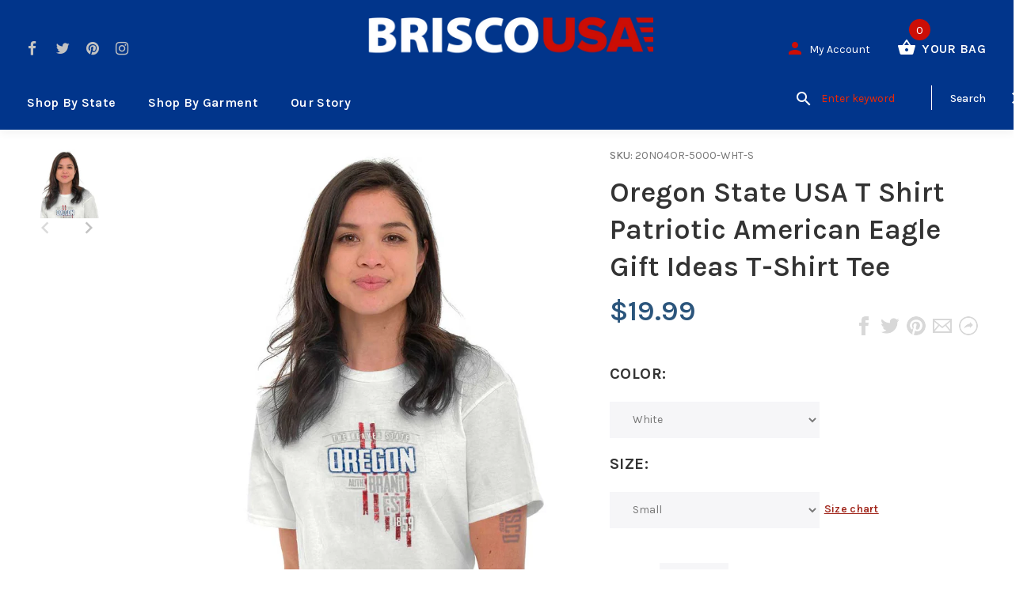

--- FILE ---
content_type: text/html; charset=utf-8
request_url: https://briscousa.com/products/oregon-state-usa-t-shirt-patriotic-american-eagle-gift-ideas-t-shirt-tee
body_size: 60658
content:
<!doctype html>
<!--[if lt IE 7]><html class="no-js lt-ie9 lt-ie8 lt-ie7" lang="en"> <![endif]-->
<!--[if IE 7]><html class="no-js lt-ie9 lt-ie8" lang="en"> <![endif]-->
<!--[if IE 8]><html class="no-js lt-ie9" lang="en"> <![endif]-->
<!--[if IE 9 ]><html class="ie9 no-js"> <![endif]-->
<!--[if (gt IE 9)|!(IE)]><!--> <html class="no-js"> <!--<![endif]-->
<head>
  <!-- v1.1.0 -->
  <!-- Basic page needs ================================================== -->
  <meta charset="utf-8">
  <meta http-equiv="X-UA-Compatible" content="IE=edge,chrome=1">
  <meta name="viewport" content="width=device-width,initial-scale=1">
  <meta name="theme-color" content="#a0251a">
  <meta name="keywords" content="Shopify Template" />
  <meta name="author" content="etheme.com">
  <link rel="canonical" href="https://briscousa.com/products/oregon-state-usa-t-shirt-patriotic-american-eagle-gift-ideas-t-shirt-tee">
  
<!--   Google Verification -->
  <meta name="google-site-verification" content="GMAlsnF6EBM1raJYT3rW7-p-JgemWlkEf5Dlo05TLoo" /><link rel="shortcut icon" href="//briscousa.com/cdn/shop/t/33/assets/favicon.png?v=92337339811263721701536256347" type="image/x-icon" /><!-- Title and description ================================================== -->
  
  <title>
    American Heavy Cotton T-Shirt | Oregon
    
    
    
      &ndash; Brisco USA
    
  </title><meta name="description" content="Oregon Liberty &amp; Independence Heavy Cotton T-Shirt | Classic Teaze offers a huge variety of printed designs so that you can express yourself wherever you go!"><meta name="timezone" content="US/Central"><!-- Social meta ================================================== -->

  <meta property="og:type" content="product">
  <meta property="og:title" content="Oregon State USA T Shirt Patriotic American Eagle Gift Ideas T-Shirt Tee">
  <meta property="og:url" content="https://briscousa.com/products/oregon-state-usa-t-shirt-patriotic-american-eagle-gift-ideas-t-shirt-tee">
  
  <meta property="og:image" content="http://briscousa.com/cdn/shop/products/02488944-b2b4-4934-925e-1f401318e3ce_grande.jpg?v=1571671206">
  <meta property="og:image:secure_url" content="https://briscousa.com/cdn/shop/products/02488944-b2b4-4934-925e-1f401318e3ce_grande.jpg?v=1571671206">
  
  <meta property="og:image" content="http://briscousa.com/cdn/shop/products/4d39f98f-67be-4c23-90a3-a50695778ee9_grande.jpg?v=1571671206">
  <meta property="og:image:secure_url" content="https://briscousa.com/cdn/shop/products/4d39f98f-67be-4c23-90a3-a50695778ee9_grande.jpg?v=1571671206">
  
  <meta property="og:image" content="http://briscousa.com/cdn/shop/products/8df9ccc8-2090-4261-969c-032b76448cf6_grande.jpg?v=1571671206">
  <meta property="og:image:secure_url" content="https://briscousa.com/cdn/shop/products/8df9ccc8-2090-4261-969c-032b76448cf6_grande.jpg?v=1571671206">
  
  <meta property="og:price:amount" content="19.99">
  <meta property="og:price:currency" content="USD">



  <meta property="og:description" content="Oregon Liberty &amp; Independence Heavy Cotton T-Shirt | Classic Teaze offers a huge variety of printed designs so that you can express yourself wherever you go!">


<meta property="og:site_name" content="Brisco USA">



  <meta name="twitter:card" content="summary">




  <meta name="twitter:title" content="Oregon State USA T Shirt Patriotic American Eagle Gift Ideas T-Shirt Tee">
  <meta name="twitter:description" content="Classic Teaze offers a huge variety of printed designs so that you can express yourself wherever you go!!!
Classic Teaze offers a huge variety of printed designs so that you can express yourself wher">
  <meta name="twitter:image" content="https://briscousa.com/cdn/shop/products/02488944-b2b4-4934-925e-1f401318e3ce_large.jpg?v=1571671206">
  <meta name="twitter:image:width" content="480">
  <meta name="twitter:image:height" content="480">
<!--   pinterest -->
  <meta name="p:domain_verify" content="17c61b392b99e059da11947005c92eac"/>
  
  <!-- Helpers ================================================== -->

  <!-- CSS ================================================== -->
  <link href="https://fonts.googleapis.com/css?family=Karla:100,200,300,400,500,600,700,800,900" rel="stylesheet"><link href="//briscousa.com/cdn/shop/t/33/assets/bootstrap.css?v=118827393485362906511536253815" rel="stylesheet" type="text/css" media="all" />
<link href="//briscousa.com/cdn/shop/t/33/assets/fontstyle.css?v=116177709830634153681536253817" rel="stylesheet" type="text/css" media="all" />
<link href="//briscousa.com/cdn/shop/t/33/assets/slick.min.css?v=50001471619190811031536253821" rel="stylesheet" type="text/css" media="all" />





<link href="//briscousa.com/cdn/shop/t/33/assets/style.scss.css?v=79173142038364897661589267492" rel="stylesheet" type="text/css" media="all" />
<script src="//briscousa.com/cdn/shop/t/33/assets/jquery-2.1.4.min.js?v=146653844047132007351536253818" type="text/javascript"></script>
  <script src="//briscousa.com/cdn/shop/t/33/assets/base_map.js?v=94890417701014160361568828981" type="text/javascript"></script>
  
  
  <!-- Header hook for plugins ================================================== -->
  <script>window.performance && window.performance.mark && window.performance.mark('shopify.content_for_header.start');</script><meta name="google-site-verification" content="GOJRem7_6vcpRz9FyVVTAnIpQbHoPKxFYuTNCjcyAy0">
<meta name="google-site-verification" content="GMAlsnF6EBM1raJYT3rW7-p-JgemWlkEf5Dlo05TLoo">
<meta id="shopify-digital-wallet" name="shopify-digital-wallet" content="/22536491/digital_wallets/dialog">
<meta name="shopify-checkout-api-token" content="7e656ab4ac3b0f524593a737196221fa">
<meta id="in-context-paypal-metadata" data-shop-id="22536491" data-venmo-supported="true" data-environment="production" data-locale="en_US" data-paypal-v4="true" data-currency="USD">
<link rel="alternate" type="application/json+oembed" href="https://briscousa.com/products/oregon-state-usa-t-shirt-patriotic-american-eagle-gift-ideas-t-shirt-tee.oembed">
<script async="async" src="/checkouts/internal/preloads.js?locale=en-US"></script>
<script id="shopify-features" type="application/json">{"accessToken":"7e656ab4ac3b0f524593a737196221fa","betas":["rich-media-storefront-analytics"],"domain":"briscousa.com","predictiveSearch":true,"shopId":22536491,"locale":"en"}</script>
<script>var Shopify = Shopify || {};
Shopify.shop = "briscotest.myshopify.com";
Shopify.locale = "en";
Shopify.currency = {"active":"USD","rate":"1.0"};
Shopify.country = "US";
Shopify.theme = {"name":"12-6-2021 Cleanup","id":33078018114,"schema_name":"MyShop","schema_version":"1.0.5","theme_store_id":null,"role":"main"};
Shopify.theme.handle = "null";
Shopify.theme.style = {"id":null,"handle":null};
Shopify.cdnHost = "briscousa.com/cdn";
Shopify.routes = Shopify.routes || {};
Shopify.routes.root = "/";</script>
<script type="module">!function(o){(o.Shopify=o.Shopify||{}).modules=!0}(window);</script>
<script>!function(o){function n(){var o=[];function n(){o.push(Array.prototype.slice.apply(arguments))}return n.q=o,n}var t=o.Shopify=o.Shopify||{};t.loadFeatures=n(),t.autoloadFeatures=n()}(window);</script>
<script id="shop-js-analytics" type="application/json">{"pageType":"product"}</script>
<script defer="defer" async type="module" src="//briscousa.com/cdn/shopifycloud/shop-js/modules/v2/client.init-shop-cart-sync_BdyHc3Nr.en.esm.js"></script>
<script defer="defer" async type="module" src="//briscousa.com/cdn/shopifycloud/shop-js/modules/v2/chunk.common_Daul8nwZ.esm.js"></script>
<script type="module">
  await import("//briscousa.com/cdn/shopifycloud/shop-js/modules/v2/client.init-shop-cart-sync_BdyHc3Nr.en.esm.js");
await import("//briscousa.com/cdn/shopifycloud/shop-js/modules/v2/chunk.common_Daul8nwZ.esm.js");

  window.Shopify.SignInWithShop?.initShopCartSync?.({"fedCMEnabled":true,"windoidEnabled":true});

</script>
<script>(function() {
  var isLoaded = false;
  function asyncLoad() {
    if (isLoaded) return;
    isLoaded = true;
    var urls = ["https:\/\/cdn-stamped-io.azureedge.net\/files\/shopify.v2.min.js?shop=briscotest.myshopify.com","https:\/\/chimpstatic.com\/mcjs-connected\/js\/users\/289324ee271161e08c2030e79\/151712bdecfee7abe1d63b8d5.js?shop=briscotest.myshopify.com"];
    for (var i = 0; i < urls.length; i++) {
      var s = document.createElement('script');
      s.type = 'text/javascript';
      s.async = true;
      s.src = urls[i];
      var x = document.getElementsByTagName('script')[0];
      x.parentNode.insertBefore(s, x);
    }
  };
  if(window.attachEvent) {
    window.attachEvent('onload', asyncLoad);
  } else {
    window.addEventListener('load', asyncLoad, false);
  }
})();</script>
<script id="__st">var __st={"a":22536491,"offset":-18000,"reqid":"f5b72f6e-52c8-4b76-a6ed-71e46875b62d-1768946439","pageurl":"briscousa.com\/products\/oregon-state-usa-t-shirt-patriotic-american-eagle-gift-ideas-t-shirt-tee","u":"0f7c3037da39","p":"product","rtyp":"product","rid":1644765675586};</script>
<script>window.ShopifyPaypalV4VisibilityTracking = true;</script>
<script id="captcha-bootstrap">!function(){'use strict';const t='contact',e='account',n='new_comment',o=[[t,t],['blogs',n],['comments',n],[t,'customer']],c=[[e,'customer_login'],[e,'guest_login'],[e,'recover_customer_password'],[e,'create_customer']],r=t=>t.map((([t,e])=>`form[action*='/${t}']:not([data-nocaptcha='true']) input[name='form_type'][value='${e}']`)).join(','),a=t=>()=>t?[...document.querySelectorAll(t)].map((t=>t.form)):[];function s(){const t=[...o],e=r(t);return a(e)}const i='password',u='form_key',d=['recaptcha-v3-token','g-recaptcha-response','h-captcha-response',i],f=()=>{try{return window.sessionStorage}catch{return}},m='__shopify_v',_=t=>t.elements[u];function p(t,e,n=!1){try{const o=window.sessionStorage,c=JSON.parse(o.getItem(e)),{data:r}=function(t){const{data:e,action:n}=t;return t[m]||n?{data:e,action:n}:{data:t,action:n}}(c);for(const[e,n]of Object.entries(r))t.elements[e]&&(t.elements[e].value=n);n&&o.removeItem(e)}catch(o){console.error('form repopulation failed',{error:o})}}const l='form_type',E='cptcha';function T(t){t.dataset[E]=!0}const w=window,h=w.document,L='Shopify',v='ce_forms',y='captcha';let A=!1;((t,e)=>{const n=(g='f06e6c50-85a8-45c8-87d0-21a2b65856fe',I='https://cdn.shopify.com/shopifycloud/storefront-forms-hcaptcha/ce_storefront_forms_captcha_hcaptcha.v1.5.2.iife.js',D={infoText:'Protected by hCaptcha',privacyText:'Privacy',termsText:'Terms'},(t,e,n)=>{const o=w[L][v],c=o.bindForm;if(c)return c(t,g,e,D).then(n);var r;o.q.push([[t,g,e,D],n]),r=I,A||(h.body.append(Object.assign(h.createElement('script'),{id:'captcha-provider',async:!0,src:r})),A=!0)});var g,I,D;w[L]=w[L]||{},w[L][v]=w[L][v]||{},w[L][v].q=[],w[L][y]=w[L][y]||{},w[L][y].protect=function(t,e){n(t,void 0,e),T(t)},Object.freeze(w[L][y]),function(t,e,n,w,h,L){const[v,y,A,g]=function(t,e,n){const i=e?o:[],u=t?c:[],d=[...i,...u],f=r(d),m=r(i),_=r(d.filter((([t,e])=>n.includes(e))));return[a(f),a(m),a(_),s()]}(w,h,L),I=t=>{const e=t.target;return e instanceof HTMLFormElement?e:e&&e.form},D=t=>v().includes(t);t.addEventListener('submit',(t=>{const e=I(t);if(!e)return;const n=D(e)&&!e.dataset.hcaptchaBound&&!e.dataset.recaptchaBound,o=_(e),c=g().includes(e)&&(!o||!o.value);(n||c)&&t.preventDefault(),c&&!n&&(function(t){try{if(!f())return;!function(t){const e=f();if(!e)return;const n=_(t);if(!n)return;const o=n.value;o&&e.removeItem(o)}(t);const e=Array.from(Array(32),(()=>Math.random().toString(36)[2])).join('');!function(t,e){_(t)||t.append(Object.assign(document.createElement('input'),{type:'hidden',name:u})),t.elements[u].value=e}(t,e),function(t,e){const n=f();if(!n)return;const o=[...t.querySelectorAll(`input[type='${i}']`)].map((({name:t})=>t)),c=[...d,...o],r={};for(const[a,s]of new FormData(t).entries())c.includes(a)||(r[a]=s);n.setItem(e,JSON.stringify({[m]:1,action:t.action,data:r}))}(t,e)}catch(e){console.error('failed to persist form',e)}}(e),e.submit())}));const S=(t,e)=>{t&&!t.dataset[E]&&(n(t,e.some((e=>e===t))),T(t))};for(const o of['focusin','change'])t.addEventListener(o,(t=>{const e=I(t);D(e)&&S(e,y())}));const B=e.get('form_key'),M=e.get(l),P=B&&M;t.addEventListener('DOMContentLoaded',(()=>{const t=y();if(P)for(const e of t)e.elements[l].value===M&&p(e,B);[...new Set([...A(),...v().filter((t=>'true'===t.dataset.shopifyCaptcha))])].forEach((e=>S(e,t)))}))}(h,new URLSearchParams(w.location.search),n,t,e,['guest_login'])})(!0,!0)}();</script>
<script integrity="sha256-4kQ18oKyAcykRKYeNunJcIwy7WH5gtpwJnB7kiuLZ1E=" data-source-attribution="shopify.loadfeatures" defer="defer" src="//briscousa.com/cdn/shopifycloud/storefront/assets/storefront/load_feature-a0a9edcb.js" crossorigin="anonymous"></script>
<script data-source-attribution="shopify.dynamic_checkout.dynamic.init">var Shopify=Shopify||{};Shopify.PaymentButton=Shopify.PaymentButton||{isStorefrontPortableWallets:!0,init:function(){window.Shopify.PaymentButton.init=function(){};var t=document.createElement("script");t.src="https://briscousa.com/cdn/shopifycloud/portable-wallets/latest/portable-wallets.en.js",t.type="module",document.head.appendChild(t)}};
</script>
<script data-source-attribution="shopify.dynamic_checkout.buyer_consent">
  function portableWalletsHideBuyerConsent(e){var t=document.getElementById("shopify-buyer-consent"),n=document.getElementById("shopify-subscription-policy-button");t&&n&&(t.classList.add("hidden"),t.setAttribute("aria-hidden","true"),n.removeEventListener("click",e))}function portableWalletsShowBuyerConsent(e){var t=document.getElementById("shopify-buyer-consent"),n=document.getElementById("shopify-subscription-policy-button");t&&n&&(t.classList.remove("hidden"),t.removeAttribute("aria-hidden"),n.addEventListener("click",e))}window.Shopify?.PaymentButton&&(window.Shopify.PaymentButton.hideBuyerConsent=portableWalletsHideBuyerConsent,window.Shopify.PaymentButton.showBuyerConsent=portableWalletsShowBuyerConsent);
</script>
<script data-source-attribution="shopify.dynamic_checkout.cart.bootstrap">document.addEventListener("DOMContentLoaded",(function(){function t(){return document.querySelector("shopify-accelerated-checkout-cart, shopify-accelerated-checkout")}if(t())Shopify.PaymentButton.init();else{new MutationObserver((function(e,n){t()&&(Shopify.PaymentButton.init(),n.disconnect())})).observe(document.body,{childList:!0,subtree:!0})}}));
</script>
<link id="shopify-accelerated-checkout-styles" rel="stylesheet" media="screen" href="https://briscousa.com/cdn/shopifycloud/portable-wallets/latest/accelerated-checkout-backwards-compat.css" crossorigin="anonymous">
<style id="shopify-accelerated-checkout-cart">
        #shopify-buyer-consent {
  margin-top: 1em;
  display: inline-block;
  width: 100%;
}

#shopify-buyer-consent.hidden {
  display: none;
}

#shopify-subscription-policy-button {
  background: none;
  border: none;
  padding: 0;
  text-decoration: underline;
  font-size: inherit;
  cursor: pointer;
}

#shopify-subscription-policy-button::before {
  box-shadow: none;
}

      </style>
<link rel="stylesheet" media="screen" href="//briscousa.com/cdn/shop/t/33/compiled_assets/styles.css?v=8508">
<script>window.performance && window.performance.mark && window.performance.mark('shopify.content_for_header.end');</script>
  <script>    
    var shop_url = 'https://briscousa.com',
    	money_format = '${{amount}}',
        color_with_border = 'white',
        colors_value = ',heather radiant orchid:#c7b9d3,sport grey navy:#8f8f8f, antique cherry red:#971b2f, antique heliconia:#aa0061,antique irish green:#00843d,antique jade dome:#006269,antique orange:#b33d26,antique royal:#003087,antique sapphire:#006a8e,ash grey:#cfcfcf,azalea:#f882b2,berry:#8f224c,black:#000000,blackberry:#24232f,blue dusk:#283a49,brown savana:#7d705f,cardinal red:#9e0f2a,carolina blue:#72a3e7,carolinablue:#72a3e7,charcoal:#545454,cherry red:#bd0519,chestnut:#795947,cobalt:#181c73,coral silk:#f96b72,cornsilk:#f0ec74,daisy:#fae331,dark chocolate:#2e2724,dark heather:#3f4444,electric green:#5fb43f,forest green:#25352a,galapagos blue:#065d76,garnet:#73121d,gold:#fbbf14,gravel:#999ea2,heather cardinal:#9b2743,heather indigo:#5b6770,heather irish green:#00966c,heather military green:#55634a,heather navy:#333f48,heather orange:#ff8d6d,heather purple:#614b79,heather royal:#307fe2,heather sapphire:#0076a8,heliconia:#f02e73,honey:#faca60,ice grey:#e4d8d8,indigo blue:#3c627b,iris:#397abc,irish green:#10a05f,jade dome:#078489,kelly green:#088a68,kiwi:#9ab25e,light blue:#aad5f1,light pink:#d9ff00,lilac:#563d82,lime:#97df66,maroon:#5a222a,meadow:#000000,metro blue:#1c3e6b,midnight:#005670,military green:#54624a,mint green:#c4fbdc,moss:#3d441e,natural:#faf8eb,navy:#1c2735,old gold:#daa363,olive:#4d4940,orange:#f94a12,orchid:#d7c1e5,pistachio:#cad39b,prairie dust:#78705c,purple:#28255e,red:#dc0a1f,royal:#0c54a3,russet:#512f2e,rusty bronze:#ac3d2c,safety green:#c6d219,safety orange:#f97e0e,safety pink:#f784b3,sand:#e1d0b9,sapphire:#0680bd,sky:#71d7f0,sport grey:#8f8f8f,stone blue:#7694ac,sunset:#ff7f41,tan:#ba9e76,tangerine:#f99439,tennessee orange:#fba412,texas orange:#c7561f,tropical blue:#0794b1,turf green:#297942,tweed:#414746,vegas gold:#efda9b,violet:#6e82b7,white:#ffffff,yellow haze:#faee97,butter:#f2ea93,heather:#9d9ea0,key lime:#acff69,banana:#f9e1a1,pink:#e6cde2,washed coral:#fa8571,washed deep sea:#179d9c,washed denim:#4f718c,washed denim cream: #9facc0,washed grey:#4d4d4d,washed shell:#fac1a6,washed mint green:#d0eee4,washed pink:#f8a0c6,washed hot pink:#f95592,washed papaya:#fb8f8c,washed aqua:#2fb4d7,washed charcoal grey:#4d4d4d,washed melon:#fcd1a6,washed sea green:#a0f0e5,washed ice blue:#b7ecf4,apple:#358637, washed purple:#624ba1,washed black heather:#363b3f,antique jade dome:#363b3f,antique cherry red:#971b2f,antique heliconia:#aa0061,antique jade dome:#363b3f,sport grey red:#a9a9a9_#ff0000,,',
    	texture_obj = function(){return JSON.parse('{"Material 1":"//briscousa.com/cdn/shop/t/33/assets/filter_color1.png?v=127701599467101781271536253816","Material 2":"//briscousa.com/cdn/shop/t/33/assets/filter_color2.png?v=55733946991002248111536253816"}');
    }
    texture_obj = texture_obj();
          
    var addtocart_text = '<span class="icon icon-shopping_basket"></span> ADD TO CART',
    	unavailable_text = 'Sold Out',
        addedhtml_text = '<span class="icon icon-shopping_basket"></span> ADDED',
        errorhtml_text = '<span class="icon icon-shopping_basket"></span> LIMIT PRODUCTS',
        wait_text = '<span class="icon icon-shopping_basket"></span> WAIT';
        
    var set_day = 'Day',
        set_hour = 'Hrs',
        set_minute = 'Min',
        set_second = 'Sec';
        
    var mobile_menu_close = 'Close',
    	mobile_menu_back = 'Back'
        
    var global_quantity = false;
  </script>
  
  <style>
    [data-rating="0.0"]{
      display:none !important;
    }
  </style>
  
  
  <link href="//briscousa.com/cdn/shop/t/33/assets/custom.css?v=25657239876431907161568661069" rel="stylesheet" type="text/css" media="all" />
  
<link href="https://monorail-edge.shopifysvc.com" rel="dns-prefetch">
<script>(function(){if ("sendBeacon" in navigator && "performance" in window) {try {var session_token_from_headers = performance.getEntriesByType('navigation')[0].serverTiming.find(x => x.name == '_s').description;} catch {var session_token_from_headers = undefined;}var session_cookie_matches = document.cookie.match(/_shopify_s=([^;]*)/);var session_token_from_cookie = session_cookie_matches && session_cookie_matches.length === 2 ? session_cookie_matches[1] : "";var session_token = session_token_from_headers || session_token_from_cookie || "";function handle_abandonment_event(e) {var entries = performance.getEntries().filter(function(entry) {return /monorail-edge.shopifysvc.com/.test(entry.name);});if (!window.abandonment_tracked && entries.length === 0) {window.abandonment_tracked = true;var currentMs = Date.now();var navigation_start = performance.timing.navigationStart;var payload = {shop_id: 22536491,url: window.location.href,navigation_start,duration: currentMs - navigation_start,session_token,page_type: "product"};window.navigator.sendBeacon("https://monorail-edge.shopifysvc.com/v1/produce", JSON.stringify({schema_id: "online_store_buyer_site_abandonment/1.1",payload: payload,metadata: {event_created_at_ms: currentMs,event_sent_at_ms: currentMs}}));}}window.addEventListener('pagehide', handle_abandonment_event);}}());</script>
<script id="web-pixels-manager-setup">(function e(e,d,r,n,o){if(void 0===o&&(o={}),!Boolean(null===(a=null===(i=window.Shopify)||void 0===i?void 0:i.analytics)||void 0===a?void 0:a.replayQueue)){var i,a;window.Shopify=window.Shopify||{};var t=window.Shopify;t.analytics=t.analytics||{};var s=t.analytics;s.replayQueue=[],s.publish=function(e,d,r){return s.replayQueue.push([e,d,r]),!0};try{self.performance.mark("wpm:start")}catch(e){}var l=function(){var e={modern:/Edge?\/(1{2}[4-9]|1[2-9]\d|[2-9]\d{2}|\d{4,})\.\d+(\.\d+|)|Firefox\/(1{2}[4-9]|1[2-9]\d|[2-9]\d{2}|\d{4,})\.\d+(\.\d+|)|Chrom(ium|e)\/(9{2}|\d{3,})\.\d+(\.\d+|)|(Maci|X1{2}).+ Version\/(15\.\d+|(1[6-9]|[2-9]\d|\d{3,})\.\d+)([,.]\d+|)( \(\w+\)|)( Mobile\/\w+|) Safari\/|Chrome.+OPR\/(9{2}|\d{3,})\.\d+\.\d+|(CPU[ +]OS|iPhone[ +]OS|CPU[ +]iPhone|CPU IPhone OS|CPU iPad OS)[ +]+(15[._]\d+|(1[6-9]|[2-9]\d|\d{3,})[._]\d+)([._]\d+|)|Android:?[ /-](13[3-9]|1[4-9]\d|[2-9]\d{2}|\d{4,})(\.\d+|)(\.\d+|)|Android.+Firefox\/(13[5-9]|1[4-9]\d|[2-9]\d{2}|\d{4,})\.\d+(\.\d+|)|Android.+Chrom(ium|e)\/(13[3-9]|1[4-9]\d|[2-9]\d{2}|\d{4,})\.\d+(\.\d+|)|SamsungBrowser\/([2-9]\d|\d{3,})\.\d+/,legacy:/Edge?\/(1[6-9]|[2-9]\d|\d{3,})\.\d+(\.\d+|)|Firefox\/(5[4-9]|[6-9]\d|\d{3,})\.\d+(\.\d+|)|Chrom(ium|e)\/(5[1-9]|[6-9]\d|\d{3,})\.\d+(\.\d+|)([\d.]+$|.*Safari\/(?![\d.]+ Edge\/[\d.]+$))|(Maci|X1{2}).+ Version\/(10\.\d+|(1[1-9]|[2-9]\d|\d{3,})\.\d+)([,.]\d+|)( \(\w+\)|)( Mobile\/\w+|) Safari\/|Chrome.+OPR\/(3[89]|[4-9]\d|\d{3,})\.\d+\.\d+|(CPU[ +]OS|iPhone[ +]OS|CPU[ +]iPhone|CPU IPhone OS|CPU iPad OS)[ +]+(10[._]\d+|(1[1-9]|[2-9]\d|\d{3,})[._]\d+)([._]\d+|)|Android:?[ /-](13[3-9]|1[4-9]\d|[2-9]\d{2}|\d{4,})(\.\d+|)(\.\d+|)|Mobile Safari.+OPR\/([89]\d|\d{3,})\.\d+\.\d+|Android.+Firefox\/(13[5-9]|1[4-9]\d|[2-9]\d{2}|\d{4,})\.\d+(\.\d+|)|Android.+Chrom(ium|e)\/(13[3-9]|1[4-9]\d|[2-9]\d{2}|\d{4,})\.\d+(\.\d+|)|Android.+(UC? ?Browser|UCWEB|U3)[ /]?(15\.([5-9]|\d{2,})|(1[6-9]|[2-9]\d|\d{3,})\.\d+)\.\d+|SamsungBrowser\/(5\.\d+|([6-9]|\d{2,})\.\d+)|Android.+MQ{2}Browser\/(14(\.(9|\d{2,})|)|(1[5-9]|[2-9]\d|\d{3,})(\.\d+|))(\.\d+|)|K[Aa][Ii]OS\/(3\.\d+|([4-9]|\d{2,})\.\d+)(\.\d+|)/},d=e.modern,r=e.legacy,n=navigator.userAgent;return n.match(d)?"modern":n.match(r)?"legacy":"unknown"}(),u="modern"===l?"modern":"legacy",c=(null!=n?n:{modern:"",legacy:""})[u],f=function(e){return[e.baseUrl,"/wpm","/b",e.hashVersion,"modern"===e.buildTarget?"m":"l",".js"].join("")}({baseUrl:d,hashVersion:r,buildTarget:u}),m=function(e){var d=e.version,r=e.bundleTarget,n=e.surface,o=e.pageUrl,i=e.monorailEndpoint;return{emit:function(e){var a=e.status,t=e.errorMsg,s=(new Date).getTime(),l=JSON.stringify({metadata:{event_sent_at_ms:s},events:[{schema_id:"web_pixels_manager_load/3.1",payload:{version:d,bundle_target:r,page_url:o,status:a,surface:n,error_msg:t},metadata:{event_created_at_ms:s}}]});if(!i)return console&&console.warn&&console.warn("[Web Pixels Manager] No Monorail endpoint provided, skipping logging."),!1;try{return self.navigator.sendBeacon.bind(self.navigator)(i,l)}catch(e){}var u=new XMLHttpRequest;try{return u.open("POST",i,!0),u.setRequestHeader("Content-Type","text/plain"),u.send(l),!0}catch(e){return console&&console.warn&&console.warn("[Web Pixels Manager] Got an unhandled error while logging to Monorail."),!1}}}}({version:r,bundleTarget:l,surface:e.surface,pageUrl:self.location.href,monorailEndpoint:e.monorailEndpoint});try{o.browserTarget=l,function(e){var d=e.src,r=e.async,n=void 0===r||r,o=e.onload,i=e.onerror,a=e.sri,t=e.scriptDataAttributes,s=void 0===t?{}:t,l=document.createElement("script"),u=document.querySelector("head"),c=document.querySelector("body");if(l.async=n,l.src=d,a&&(l.integrity=a,l.crossOrigin="anonymous"),s)for(var f in s)if(Object.prototype.hasOwnProperty.call(s,f))try{l.dataset[f]=s[f]}catch(e){}if(o&&l.addEventListener("load",o),i&&l.addEventListener("error",i),u)u.appendChild(l);else{if(!c)throw new Error("Did not find a head or body element to append the script");c.appendChild(l)}}({src:f,async:!0,onload:function(){if(!function(){var e,d;return Boolean(null===(d=null===(e=window.Shopify)||void 0===e?void 0:e.analytics)||void 0===d?void 0:d.initialized)}()){var d=window.webPixelsManager.init(e)||void 0;if(d){var r=window.Shopify.analytics;r.replayQueue.forEach((function(e){var r=e[0],n=e[1],o=e[2];d.publishCustomEvent(r,n,o)})),r.replayQueue=[],r.publish=d.publishCustomEvent,r.visitor=d.visitor,r.initialized=!0}}},onerror:function(){return m.emit({status:"failed",errorMsg:"".concat(f," has failed to load")})},sri:function(e){var d=/^sha384-[A-Za-z0-9+/=]+$/;return"string"==typeof e&&d.test(e)}(c)?c:"",scriptDataAttributes:o}),m.emit({status:"loading"})}catch(e){m.emit({status:"failed",errorMsg:(null==e?void 0:e.message)||"Unknown error"})}}})({shopId: 22536491,storefrontBaseUrl: "https://briscousa.com",extensionsBaseUrl: "https://extensions.shopifycdn.com/cdn/shopifycloud/web-pixels-manager",monorailEndpoint: "https://monorail-edge.shopifysvc.com/unstable/produce_batch",surface: "storefront-renderer",enabledBetaFlags: ["2dca8a86"],webPixelsConfigList: [{"id":"262537450","configuration":"{\"config\":\"{\\\"pixel_id\\\":\\\"GT-T5P44GJ\\\",\\\"target_country\\\":\\\"US\\\",\\\"gtag_events\\\":[{\\\"type\\\":\\\"purchase\\\",\\\"action_label\\\":\\\"MC-Y81PM9BHHK\\\"},{\\\"type\\\":\\\"page_view\\\",\\\"action_label\\\":\\\"MC-Y81PM9BHHK\\\"},{\\\"type\\\":\\\"view_item\\\",\\\"action_label\\\":\\\"MC-Y81PM9BHHK\\\"}],\\\"enable_monitoring_mode\\\":false}\"}","eventPayloadVersion":"v1","runtimeContext":"OPEN","scriptVersion":"b2a88bafab3e21179ed38636efcd8a93","type":"APP","apiClientId":1780363,"privacyPurposes":[],"dataSharingAdjustments":{"protectedCustomerApprovalScopes":["read_customer_address","read_customer_email","read_customer_name","read_customer_personal_data","read_customer_phone"]}},{"id":"37978346","eventPayloadVersion":"v1","runtimeContext":"LAX","scriptVersion":"1","type":"CUSTOM","privacyPurposes":["ANALYTICS"],"name":"Google Analytics tag (migrated)"},{"id":"shopify-app-pixel","configuration":"{}","eventPayloadVersion":"v1","runtimeContext":"STRICT","scriptVersion":"0450","apiClientId":"shopify-pixel","type":"APP","privacyPurposes":["ANALYTICS","MARKETING"]},{"id":"shopify-custom-pixel","eventPayloadVersion":"v1","runtimeContext":"LAX","scriptVersion":"0450","apiClientId":"shopify-pixel","type":"CUSTOM","privacyPurposes":["ANALYTICS","MARKETING"]}],isMerchantRequest: false,initData: {"shop":{"name":"Brisco USA","paymentSettings":{"currencyCode":"USD"},"myshopifyDomain":"briscotest.myshopify.com","countryCode":"US","storefrontUrl":"https:\/\/briscousa.com"},"customer":null,"cart":null,"checkout":null,"productVariants":[{"price":{"amount":19.99,"currencyCode":"USD"},"product":{"title":"Oregon State USA T Shirt Patriotic American Eagle Gift Ideas T-Shirt Tee","vendor":"Brisco USA","id":"1644765675586","untranslatedTitle":"Oregon State USA T Shirt Patriotic American Eagle Gift Ideas T-Shirt Tee","url":"\/products\/oregon-state-usa-t-shirt-patriotic-american-eagle-gift-ideas-t-shirt-tee","type":"Direct To Garment Print"},"id":"13712179724354","image":{"src":"\/\/briscousa.com\/cdn\/shop\/products\/74240821-fee7-4eab-beee-f690f5401d05.jpg?v=1571671206"},"sku":"20N04OR-5000-WHT-S","title":"White \/ Small","untranslatedTitle":"White \/ Small"},{"price":{"amount":19.99,"currencyCode":"USD"},"product":{"title":"Oregon State USA T Shirt Patriotic American Eagle Gift Ideas T-Shirt Tee","vendor":"Brisco USA","id":"1644765675586","untranslatedTitle":"Oregon State USA T Shirt Patriotic American Eagle Gift Ideas T-Shirt Tee","url":"\/products\/oregon-state-usa-t-shirt-patriotic-american-eagle-gift-ideas-t-shirt-tee","type":"Direct To Garment Print"},"id":"13712179757122","image":{"src":"\/\/briscousa.com\/cdn\/shop\/products\/74240821-fee7-4eab-beee-f690f5401d05.jpg?v=1571671206"},"sku":"20N04OR-5000-WHT-M","title":"White \/ Medium","untranslatedTitle":"White \/ Medium"},{"price":{"amount":19.99,"currencyCode":"USD"},"product":{"title":"Oregon State USA T Shirt Patriotic American Eagle Gift Ideas T-Shirt Tee","vendor":"Brisco USA","id":"1644765675586","untranslatedTitle":"Oregon State USA T Shirt Patriotic American Eagle Gift Ideas T-Shirt Tee","url":"\/products\/oregon-state-usa-t-shirt-patriotic-american-eagle-gift-ideas-t-shirt-tee","type":"Direct To Garment Print"},"id":"13712179789890","image":{"src":"\/\/briscousa.com\/cdn\/shop\/products\/74240821-fee7-4eab-beee-f690f5401d05.jpg?v=1571671206"},"sku":"20N04OR-5000-WHT-L","title":"White \/ Large","untranslatedTitle":"White \/ Large"},{"price":{"amount":19.99,"currencyCode":"USD"},"product":{"title":"Oregon State USA T Shirt Patriotic American Eagle Gift Ideas T-Shirt Tee","vendor":"Brisco USA","id":"1644765675586","untranslatedTitle":"Oregon State USA T Shirt Patriotic American Eagle Gift Ideas T-Shirt Tee","url":"\/products\/oregon-state-usa-t-shirt-patriotic-american-eagle-gift-ideas-t-shirt-tee","type":"Direct To Garment Print"},"id":"13712179822658","image":{"src":"\/\/briscousa.com\/cdn\/shop\/products\/74240821-fee7-4eab-beee-f690f5401d05.jpg?v=1571671206"},"sku":"20N04OR-5000-WHT-X","title":"White \/ X Large","untranslatedTitle":"White \/ X Large"},{"price":{"amount":21.99,"currencyCode":"USD"},"product":{"title":"Oregon State USA T Shirt Patriotic American Eagle Gift Ideas T-Shirt Tee","vendor":"Brisco USA","id":"1644765675586","untranslatedTitle":"Oregon State USA T Shirt Patriotic American Eagle Gift Ideas T-Shirt Tee","url":"\/products\/oregon-state-usa-t-shirt-patriotic-american-eagle-gift-ideas-t-shirt-tee","type":"Direct To Garment Print"},"id":"13712179855426","image":{"src":"\/\/briscousa.com\/cdn\/shop\/products\/74240821-fee7-4eab-beee-f690f5401d05.jpg?v=1571671206"},"sku":"20N04OR-5000-WHT-2X","title":"White \/ 2X Large","untranslatedTitle":"White \/ 2X Large"},{"price":{"amount":21.99,"currencyCode":"USD"},"product":{"title":"Oregon State USA T Shirt Patriotic American Eagle Gift Ideas T-Shirt Tee","vendor":"Brisco USA","id":"1644765675586","untranslatedTitle":"Oregon State USA T Shirt Patriotic American Eagle Gift Ideas T-Shirt Tee","url":"\/products\/oregon-state-usa-t-shirt-patriotic-american-eagle-gift-ideas-t-shirt-tee","type":"Direct To Garment Print"},"id":"13712179888194","image":{"src":"\/\/briscousa.com\/cdn\/shop\/products\/74240821-fee7-4eab-beee-f690f5401d05.jpg?v=1571671206"},"sku":"20N04OR-5000-WHT-3X","title":"White \/ 3X Large","untranslatedTitle":"White \/ 3X Large"}],"purchasingCompany":null},},"https://briscousa.com/cdn","fcfee988w5aeb613cpc8e4bc33m6693e112",{"modern":"","legacy":""},{"shopId":"22536491","storefrontBaseUrl":"https:\/\/briscousa.com","extensionBaseUrl":"https:\/\/extensions.shopifycdn.com\/cdn\/shopifycloud\/web-pixels-manager","surface":"storefront-renderer","enabledBetaFlags":"[\"2dca8a86\"]","isMerchantRequest":"false","hashVersion":"fcfee988w5aeb613cpc8e4bc33m6693e112","publish":"custom","events":"[[\"page_viewed\",{}],[\"product_viewed\",{\"productVariant\":{\"price\":{\"amount\":19.99,\"currencyCode\":\"USD\"},\"product\":{\"title\":\"Oregon State USA T Shirt Patriotic American Eagle Gift Ideas T-Shirt Tee\",\"vendor\":\"Brisco USA\",\"id\":\"1644765675586\",\"untranslatedTitle\":\"Oregon State USA T Shirt Patriotic American Eagle Gift Ideas T-Shirt Tee\",\"url\":\"\/products\/oregon-state-usa-t-shirt-patriotic-american-eagle-gift-ideas-t-shirt-tee\",\"type\":\"Direct To Garment Print\"},\"id\":\"13712179724354\",\"image\":{\"src\":\"\/\/briscousa.com\/cdn\/shop\/products\/74240821-fee7-4eab-beee-f690f5401d05.jpg?v=1571671206\"},\"sku\":\"20N04OR-5000-WHT-S\",\"title\":\"White \/ Small\",\"untranslatedTitle\":\"White \/ Small\"}}]]"});</script><script>
  window.ShopifyAnalytics = window.ShopifyAnalytics || {};
  window.ShopifyAnalytics.meta = window.ShopifyAnalytics.meta || {};
  window.ShopifyAnalytics.meta.currency = 'USD';
  var meta = {"product":{"id":1644765675586,"gid":"gid:\/\/shopify\/Product\/1644765675586","vendor":"Brisco USA","type":"Direct To Garment Print","handle":"oregon-state-usa-t-shirt-patriotic-american-eagle-gift-ideas-t-shirt-tee","variants":[{"id":13712179724354,"price":1999,"name":"Oregon State USA T Shirt Patriotic American Eagle Gift Ideas T-Shirt Tee - White \/ Small","public_title":"White \/ Small","sku":"20N04OR-5000-WHT-S"},{"id":13712179757122,"price":1999,"name":"Oregon State USA T Shirt Patriotic American Eagle Gift Ideas T-Shirt Tee - White \/ Medium","public_title":"White \/ Medium","sku":"20N04OR-5000-WHT-M"},{"id":13712179789890,"price":1999,"name":"Oregon State USA T Shirt Patriotic American Eagle Gift Ideas T-Shirt Tee - White \/ Large","public_title":"White \/ Large","sku":"20N04OR-5000-WHT-L"},{"id":13712179822658,"price":1999,"name":"Oregon State USA T Shirt Patriotic American Eagle Gift Ideas T-Shirt Tee - White \/ X Large","public_title":"White \/ X Large","sku":"20N04OR-5000-WHT-X"},{"id":13712179855426,"price":2199,"name":"Oregon State USA T Shirt Patriotic American Eagle Gift Ideas T-Shirt Tee - White \/ 2X Large","public_title":"White \/ 2X Large","sku":"20N04OR-5000-WHT-2X"},{"id":13712179888194,"price":2199,"name":"Oregon State USA T Shirt Patriotic American Eagle Gift Ideas T-Shirt Tee - White \/ 3X Large","public_title":"White \/ 3X Large","sku":"20N04OR-5000-WHT-3X"}],"remote":false},"page":{"pageType":"product","resourceType":"product","resourceId":1644765675586,"requestId":"f5b72f6e-52c8-4b76-a6ed-71e46875b62d-1768946439"}};
  for (var attr in meta) {
    window.ShopifyAnalytics.meta[attr] = meta[attr];
  }
</script>
<script class="analytics">
  (function () {
    var customDocumentWrite = function(content) {
      var jquery = null;

      if (window.jQuery) {
        jquery = window.jQuery;
      } else if (window.Checkout && window.Checkout.$) {
        jquery = window.Checkout.$;
      }

      if (jquery) {
        jquery('body').append(content);
      }
    };

    var hasLoggedConversion = function(token) {
      if (token) {
        return document.cookie.indexOf('loggedConversion=' + token) !== -1;
      }
      return false;
    }

    var setCookieIfConversion = function(token) {
      if (token) {
        var twoMonthsFromNow = new Date(Date.now());
        twoMonthsFromNow.setMonth(twoMonthsFromNow.getMonth() + 2);

        document.cookie = 'loggedConversion=' + token + '; expires=' + twoMonthsFromNow;
      }
    }

    var trekkie = window.ShopifyAnalytics.lib = window.trekkie = window.trekkie || [];
    if (trekkie.integrations) {
      return;
    }
    trekkie.methods = [
      'identify',
      'page',
      'ready',
      'track',
      'trackForm',
      'trackLink'
    ];
    trekkie.factory = function(method) {
      return function() {
        var args = Array.prototype.slice.call(arguments);
        args.unshift(method);
        trekkie.push(args);
        return trekkie;
      };
    };
    for (var i = 0; i < trekkie.methods.length; i++) {
      var key = trekkie.methods[i];
      trekkie[key] = trekkie.factory(key);
    }
    trekkie.load = function(config) {
      trekkie.config = config || {};
      trekkie.config.initialDocumentCookie = document.cookie;
      var first = document.getElementsByTagName('script')[0];
      var script = document.createElement('script');
      script.type = 'text/javascript';
      script.onerror = function(e) {
        var scriptFallback = document.createElement('script');
        scriptFallback.type = 'text/javascript';
        scriptFallback.onerror = function(error) {
                var Monorail = {
      produce: function produce(monorailDomain, schemaId, payload) {
        var currentMs = new Date().getTime();
        var event = {
          schema_id: schemaId,
          payload: payload,
          metadata: {
            event_created_at_ms: currentMs,
            event_sent_at_ms: currentMs
          }
        };
        return Monorail.sendRequest("https://" + monorailDomain + "/v1/produce", JSON.stringify(event));
      },
      sendRequest: function sendRequest(endpointUrl, payload) {
        // Try the sendBeacon API
        if (window && window.navigator && typeof window.navigator.sendBeacon === 'function' && typeof window.Blob === 'function' && !Monorail.isIos12()) {
          var blobData = new window.Blob([payload], {
            type: 'text/plain'
          });

          if (window.navigator.sendBeacon(endpointUrl, blobData)) {
            return true;
          } // sendBeacon was not successful

        } // XHR beacon

        var xhr = new XMLHttpRequest();

        try {
          xhr.open('POST', endpointUrl);
          xhr.setRequestHeader('Content-Type', 'text/plain');
          xhr.send(payload);
        } catch (e) {
          console.log(e);
        }

        return false;
      },
      isIos12: function isIos12() {
        return window.navigator.userAgent.lastIndexOf('iPhone; CPU iPhone OS 12_') !== -1 || window.navigator.userAgent.lastIndexOf('iPad; CPU OS 12_') !== -1;
      }
    };
    Monorail.produce('monorail-edge.shopifysvc.com',
      'trekkie_storefront_load_errors/1.1',
      {shop_id: 22536491,
      theme_id: 33078018114,
      app_name: "storefront",
      context_url: window.location.href,
      source_url: "//briscousa.com/cdn/s/trekkie.storefront.cd680fe47e6c39ca5d5df5f0a32d569bc48c0f27.min.js"});

        };
        scriptFallback.async = true;
        scriptFallback.src = '//briscousa.com/cdn/s/trekkie.storefront.cd680fe47e6c39ca5d5df5f0a32d569bc48c0f27.min.js';
        first.parentNode.insertBefore(scriptFallback, first);
      };
      script.async = true;
      script.src = '//briscousa.com/cdn/s/trekkie.storefront.cd680fe47e6c39ca5d5df5f0a32d569bc48c0f27.min.js';
      first.parentNode.insertBefore(script, first);
    };
    trekkie.load(
      {"Trekkie":{"appName":"storefront","development":false,"defaultAttributes":{"shopId":22536491,"isMerchantRequest":null,"themeId":33078018114,"themeCityHash":"4658805801786852002","contentLanguage":"en","currency":"USD","eventMetadataId":"e673f12b-eb0b-4969-92e5-c9815c044e3c"},"isServerSideCookieWritingEnabled":true,"monorailRegion":"shop_domain","enabledBetaFlags":["65f19447"]},"Session Attribution":{},"S2S":{"facebookCapiEnabled":false,"source":"trekkie-storefront-renderer","apiClientId":580111}}
    );

    var loaded = false;
    trekkie.ready(function() {
      if (loaded) return;
      loaded = true;

      window.ShopifyAnalytics.lib = window.trekkie;

      var originalDocumentWrite = document.write;
      document.write = customDocumentWrite;
      try { window.ShopifyAnalytics.merchantGoogleAnalytics.call(this); } catch(error) {};
      document.write = originalDocumentWrite;

      window.ShopifyAnalytics.lib.page(null,{"pageType":"product","resourceType":"product","resourceId":1644765675586,"requestId":"f5b72f6e-52c8-4b76-a6ed-71e46875b62d-1768946439","shopifyEmitted":true});

      var match = window.location.pathname.match(/checkouts\/(.+)\/(thank_you|post_purchase)/)
      var token = match? match[1]: undefined;
      if (!hasLoggedConversion(token)) {
        setCookieIfConversion(token);
        window.ShopifyAnalytics.lib.track("Viewed Product",{"currency":"USD","variantId":13712179724354,"productId":1644765675586,"productGid":"gid:\/\/shopify\/Product\/1644765675586","name":"Oregon State USA T Shirt Patriotic American Eagle Gift Ideas T-Shirt Tee - White \/ Small","price":"19.99","sku":"20N04OR-5000-WHT-S","brand":"Brisco USA","variant":"White \/ Small","category":"Direct To Garment Print","nonInteraction":true,"remote":false},undefined,undefined,{"shopifyEmitted":true});
      window.ShopifyAnalytics.lib.track("monorail:\/\/trekkie_storefront_viewed_product\/1.1",{"currency":"USD","variantId":13712179724354,"productId":1644765675586,"productGid":"gid:\/\/shopify\/Product\/1644765675586","name":"Oregon State USA T Shirt Patriotic American Eagle Gift Ideas T-Shirt Tee - White \/ Small","price":"19.99","sku":"20N04OR-5000-WHT-S","brand":"Brisco USA","variant":"White \/ Small","category":"Direct To Garment Print","nonInteraction":true,"remote":false,"referer":"https:\/\/briscousa.com\/products\/oregon-state-usa-t-shirt-patriotic-american-eagle-gift-ideas-t-shirt-tee"});
      }
    });


        var eventsListenerScript = document.createElement('script');
        eventsListenerScript.async = true;
        eventsListenerScript.src = "//briscousa.com/cdn/shopifycloud/storefront/assets/shop_events_listener-3da45d37.js";
        document.getElementsByTagName('head')[0].appendChild(eventsListenerScript);

})();</script>
  <script>
  if (!window.ga || (window.ga && typeof window.ga !== 'function')) {
    window.ga = function ga() {
      (window.ga.q = window.ga.q || []).push(arguments);
      if (window.Shopify && window.Shopify.analytics && typeof window.Shopify.analytics.publish === 'function') {
        window.Shopify.analytics.publish("ga_stub_called", {}, {sendTo: "google_osp_migration"});
      }
      console.error("Shopify's Google Analytics stub called with:", Array.from(arguments), "\nSee https://help.shopify.com/manual/promoting-marketing/pixels/pixel-migration#google for more information.");
    };
    if (window.Shopify && window.Shopify.analytics && typeof window.Shopify.analytics.publish === 'function') {
      window.Shopify.analytics.publish("ga_stub_initialized", {}, {sendTo: "google_osp_migration"});
    }
  }
</script>
<script
  defer
  src="https://briscousa.com/cdn/shopifycloud/perf-kit/shopify-perf-kit-3.0.4.min.js"
  data-application="storefront-renderer"
  data-shop-id="22536491"
  data-render-region="gcp-us-central1"
  data-page-type="product"
  data-theme-instance-id="33078018114"
  data-theme-name="MyShop"
  data-theme-version="1.0.5"
  data-monorail-region="shop_domain"
  data-resource-timing-sampling-rate="10"
  data-shs="true"
  data-shs-beacon="true"
  data-shs-export-with-fetch="true"
  data-shs-logs-sample-rate="1"
  data-shs-beacon-endpoint="https://briscousa.com/api/collect"
></script>
</head>

<body ><div id="shopify-section-header" class="shopify-section">

























<header class=" 
">
  <!-- mobile-header -->
  <div class="mobile-header">
    <div class="container-fluid">
      <div class="pull-left">
        <!-- language -->
        <div class="mobile-parent-language"></div>
        <!-- /language -->
        <!-- currency -->
        <div class="mobile-parent-currency"></div>
        <!-- /currency -->
        
      </div>
      <div class="pull-right">
        <div class="account dropdown">
  <a class="dropdown-toggle" data-toggle="dropdown">
    <span class="icon icon-person "></span>
    <span class="dropdown-label hidden-sm hidden-xs">My Account</span>
  </a>
  <ul class="dropdown-menu">
    <li><a href="/account"><span class="icon icon-person"></span>Account</a></li>

    <li><a href="/checkout"><span class="icon icon-check"></span>Checkout</a></li>

    
    <li><a href="/account/login"><span class="icon icon-lock_outline"></span>Sign In</a></li>
    <li><a href="/account/register"><span class="icon icon-person_add"></span>Register</a></li>
    
    
  </ul>
</div>
        <!-- cart -->
        <div class="mobile-parent-cart"></div>
        <!-- /cart -->
      </div>
    </div>
    <div class="container-fluid text-center">
      <!-- logo -->
      <div class="logo">
        <a href="/">
          <img src="//briscousa.com/cdn/shop/files/Brisco_USA_Logo_white_390x.png?v=1613165171" alt=""/>
          
        </a>
      </div>
      <!-- /logo -->
    </div>
    <div class="container-fluid top-line">
      <div class="pull-left">
        <div class="mobile-parent-menu">
          <div class="mobile-menu-toggle">
            <span class="icon-bar"></span>
            <span class="icon-bar"></span>
            <span class="icon-bar"></span>
            <span class="menu-text">
              
              
            </span>
          </div>
        </div>
      </div>
      <div class="pull-right">
        <!-- search -->
<div class="search open" id="custom-search-open">
  <a href="#" class="search-open"><span class="icon icon-search"></span></a>
  <div class="search-dropdown open" id="custom-dropdown-open">
    <form action="/search" method="get">
      <div class="input-outer">
        <input type="hidden" name="type" value="product" />
        <input type="text" name="q" value="" maxlength="128" placeholder="Enter keyword">
        <button type="submit" class="btn-search"><span>Search</span></button>
      </div>
      <a href="#" class="search-close"><span class="icon icon-close"></span></a>
    </form>
  </div>
</div>
<!-- /search -->

      </div>
    </div>
  </div>
  <!-- /mobile-header -->

  <!-- desktop-header -->
<div class="desktop-header header-01">
  <div class="container">
    <div class="pull-right">
     
      <!-- box-info -->
       
     
    </div>
    <div class="pull-left">
      
    </div>
  </div>
  <div class="top-line">
    <div class="container">
      <div class="row">
        
        <div class="col-md-4">
          
          <!-- social-icon -->
          <div class="social-icon">
            <ul>
              <li><a  target="_blank" class="icon fa fa-facebook" href="https://www.facebook.com/cityandstateshirt/"></a></li>
              <li><a  target="_blank" class="icon fa fa-twitter" href="https://twitter.com/briscousa"></a></li>
              <li><a  target="_blank" class="icon fa fa-pinterest" href="https://www.pinterest.com/briscousa/"></a></li>
              <li><a  target="_blank" class="icon fa fa-instagram" href="https://www.instagram.com/briscousa/"></a></li>
            </ul>
          </div>
          <!-- /social-icon -->
          
        </div>
        <div class="col-md-4 text-center">
          <!-- logo -->
          <div class="logo" itemscope itemtype="http://schema.org/Organization">
            <a href="/" itemprop="url">
              <img src="//briscousa.com/cdn/shop/files/Brisco_USA_Logo_white_400x.png?v=1613165171" alt="" itemprop="logo"/>
              
            </a>
          </div>
          <!-- /logo -->
        </div>
        
        <div class="col-md-4 text-right">
          <div class="account dropdown">
  <a class="dropdown-toggle" data-toggle="dropdown">
    <span class="icon icon-person "></span>
    <span class="dropdown-label hidden-sm hidden-xs">My Account</span>
  </a>
  <ul class="dropdown-menu">
    <li><a href="/account"><span class="icon icon-person"></span>Account</a></li>

    <li><a href="/checkout"><span class="icon icon-check"></span>Checkout</a></li>

    
    <li><a href="/account/login"><span class="icon icon-lock_outline"></span>Sign In</a></li>
    <li><a href="/account/register"><span class="icon icon-person_add"></span>Register</a></li>
    
    
  </ul>
</div>
          <!-- cart -->
          <div class="main-parent-cart">
            

<div class="cart">
  <div class="dropdown">
    <a class="dropdown-toggle">
      <span class="icon icon-shopping_basket"></span>
      <span class="badge badge-cart empty">0</span>
      <div class="dropdown-label hidden-sm hidden-xs">YOUR BAG</div>
    </a>
    
    <div class="dropdown-menu slide-from-top">
      <div class="container">
        <div class="top-title">RECENTLY ADDED ITEM(S)</div>
        <a href="#" class="icon icon-close cart-close"></a>
        <ul></ul>
        <h4 class="text-center empty-cart-js">You have no items in your shopping cart.</h4>
        <div class="cart-bottom">
          <div class="pull-right">
            <div class="pull-left">
              <div class="cart-total">TOTAL: <span> $0.00</span></div>
            </div>
            <a href="/checkout" class="btn icon-btn-left"><span class="icon icon-check_circle"></span>CHECKOUT</a>
          </div>
          <div class="pull-left">
            <a href="/cart" class="btn icon-btn-left"><span class="icon icon-shopping_basket"></span> VIEW CART</a>
          </div>
        </div>
        <ul class='item-html-js hide'>
  <li class="item">
    <div class="img">
      <a href="#">img</a>
    </div>
    <div class="info">
      <div class="title-col">
        <h2 class="title">
          <a href="#">title</a>
        </h2>
        <div class="details">
          details
        </div>
      </div>
      <div class="price">price</div>
      <div class="qty">
        <div class="qty-label">Qty:</div>
        <div class="style-2 input-counter text-center">
          <input type="text" value="1" disabled/>
        </div>
      </div>
    </div>
    <div class="item-control">
      <div class="delete"><a href="/cart/change?id=0&quantity=0" class="icon icon-delete header_delete_cartitem_js" title="Delete"></a></div>
      <div class="edit"><a href="" class="icon icon-edit" title="Edit"></a></div>
    </div>
  </li>
</ul>
      </div>
    </div>
  </div>
</div>


          </div>
          <!-- /cart -->
        </div>
      </div>
    </div>
  </div>
  <div class="top-line">
    <div class="container">
      <div class="pull-left">
        <div class="menu-parent-box">
          <!-- header-menu -->
<nav class="header-menu">
  <ul>
    
    
      
      
      
      
    
      
      
      
      
    
      
    
      
      
      

      
    
    <li class="dropdown multicolumn" >
      
      <a href="/pages/shop-by-state-map"  class="active_map hover">Shop By State</a>
      
      
      
      
    </li>
    
    
      
      
      
      
    
      
      
      
      
    
      
    
      
      
      

      
    
    <li class="dropdown multicolumn" >
      
      <a href="https://briscousa.com/collections/all?constraint=t-shirts" >Shop By Garment</a>
      
      
      
      

      
      	<div class="dropdown-menu one-col">
  <ul>
    
    <li>
      <a href="/collections/all">Tee Shirts</a>

      

      
      

      
    </li>
    
    <li>
      <a href="/collections/all">Sweatshirts</a>

      

      
      

      
    </li>
    
    <li>
      <a href="/collections/hooded-sweats">Hooded Sweats</a>

      

      
      

      
    </li>
    
    <li>
      <a href="/collections/onesie">Baby Onesie</a>

      

      
      

      
    </li>
    
  </ul>
</div>
      
      
      
      
      
      
      
    </li>
    
    
      
      
      
      
    
      
      
      
      
    
      
    
      
      
      

      
    
    <li class="dropdown multicolumn" >
      
      <a href="/pages/about-us" >Our Story</a>
      
      
      
      
    </li>
    
  </ul>

  <!-- <div id="map" class="shop_map">
  	<div id="map_base">
          <svg version="1.1" xmlns="http://www.w3.org/2000/svg" viewBox="0 0 700 440" xml:space="preserve">
            <g id="lakes">
              <path stroke="#FFFFFF" vector-effect="non-scaling-stroke" d="M550.906,133.123c-12.411,7.39-36.989,36.461-51.199,20.731c-4.12-4.561,6.303-6.821,6.484-6.897c4.565-2.234,5.647,2.355,7.507-3.282c0.44-1.332,3.538,0.127,5.195-3.729c5.423-12.627,14.727-4.583,16.459-8.406c0.711-1.566,14.125-5.887,15.438-6.161C554.167,125.083,557.044,129.468,550.906,133.123z M574.119,98.554c-1.474,0.294-4.724,2.484-3.874,3.785c0.85,1.3,1.585,5.072-1.508,2.748c-2.047-1.538-3.77,0.983-4.721-1.303c-0.951-2.287-13.783,4.702-16.499,6.512c-10.074,6.71-7.055,13.4,0.197,9.629c0.184-0.891,19.297-1.427,27.189-6.653C583.128,107.827,588.5,94.833,574.119,98.554z M491.608,111.953c5.741-7.225-6.358-16.203-11.428-19.113s-5.247,14.407-8.181,17.135c-11.586,10.775,10.25,60.4-17.941,50.421c-22.759-8.056-6.184-40.896-15.113-44.235c-3.201-1.197,17.722-27.828-5.004-36.691c-4.692-1.83-24.816,18.155-43.87,4.893c-8.543-5.946,26.873-22.221,26.519-22.936c2.107-1.607,5.455-2.993,5-5.125c-0.456-2.131,3.934-4.856,4.053-3.13c0.118,1.728,1.744,0.788,1.878-0.779c0.133-1.567,1.688-6.127,3.517-5.176c1.831,0.95-2.225,3.998-0.652,4.295c1.817,0.344,4.852-4.298,7.572-4.107c2.723,0.191-0.526-1.636-2.168-1.356c-1.642,0.281-5.222-1.704-2.758-2.002c2.464-0.297,6.427,0.281,8.765,1.88c2.34,1.599,10.082-2.822,11.821,2.228c4.025,11.693,10.819,9.661,12.689,8.469c1.869-1.191,5.565-1.596,3.826,1.98c-1.737,3.576,6.849,4.717,3.584,10.137c-1.466,2.436,1.379,3.017,2.857,2.823c1.477-0.195,1.366,2.36,0.046,2.305c-1.318-0.056-0.463,5.526,1.5,4.828c1.702,0.736,2.436,1.433,2.409,2.076c3.055-0.278,5.299-0.372,5.943-0.271c11.646,1.82,13.533-2.582,17.449-0.274c3.917,2.308,16.613-2.179,18.489,2.174c3.197,7.428,7.119,1.914,8.646,8.058c0.866,3.489,3.922,3.36,2.323,4.975c-2.743,2.773,3.972,4.942-2.167,6.714c-2.089,0.603-3.289,0.232-5.723-2.024c-2.434-2.256-3.436,1.141-4.825-2.372c-1.389-3.512-7.193-6.222-6.41-3.41c1.512,5.404,8.02,1.565,3.426,10.47c-1.581,3.064,2.107,2.427-0.725,4.872c-1.348,1.164-2.297,3.252-0.36,6.512c4.351,7.323-3.274,12.996-6.291,14.456C510.179,124.479,478.16,128.875,491.608,111.953z M508.644,89.599c3.159,1.583,4.416-1.407,3.026-5.002c-1.392-3.594-5.917,0.614-6.94-1.175c-1.025-1.79-2.634,0.053-4.107,0.562c-1.47,0.508-10.375-0.101-11.881-1.224c-1.505-1.122-1.06,3.377,0.064,3.128C492.084,85.163,505.481,88.017,508.644,89.599z M502.309,136.886c-1.139,0.904-1.308,5.948,2.955,4.985c6.944,1.34,9.346-2.002,5.143-6.28C507.251,132.25,503.632,135.834,502.309,136.886z"/>
            </g>
            <g>
              <path id="st_1" fill="#EBECED" stroke="#FFFFFF" vector-effect="non-scaling-stroke" d="M508.602,325.374c13.148-6.499-17.601-62.456-17.601-62.456c0-6.668-32.751-1.409-30.796,3.624l-10.822,50.309l14.731,23.471c5.793,1.449,2.419-2.518,3.776-4.522c0.89-1.312,3.8,0.5,2.685,2.416c-1.113,1.914,1.33,1.708,1.873,3.009c1.298,3.103,1.44-2.089,2.863-0.965c1.423,1.123,0.859-2.323,1.923-2.592c2.391-5.417,18.774-6.011,27.353-8.428C508.668,328.089,508.602,325.374,508.602,325.374z"/>
              <path id="st_2" fill="#EBECED" stroke="#FFFFFF" vector-effect="non-scaling-stroke" d="M174.835,389.356c-0.008,1.811,2.734,4.284,2.333,5.352c-0.402,1.067-1.689,2.841-2.498,2.169c-0.807-0.672-0.439-2.334-1.248-1.51c-1.677,1.711-1.501-1.766-3.618-0.825c-1.417,0.628-0.273-2.148-5.01-4.239c-1.234-0.545-2.19-0.962-1.798,0.089s-0.652,2.678,1.536,2.615c2.187-0.062,2.742,2.062,3.08,3.008c0.336,0.946,2.406,1.169,2.425,2.068c0.018,0.901,2.216,2.232,1.264,2.251c-0.953,0.021-1.303,1.033-2.117,0.044c-0.661-2.104-2.999-0.751-3.123-2.53c-0.124-1.78-2.893-0.769-3.128-2.795c-0.235-2.026-2.132-0.698-1.953-2.289c0.179-1.593-0.733-2.156-1.037-1.516c-0.305,0.642-0.522,2.977-1.378,2.517c-0.857-0.459-2.1-4.298-1.354-4.102c0.744,0.196,1.858,0.228,1.137-1.348c-0.72-1.573,3.366-1.975-1.295-3.838c-0.862-0.345,0.768-2.152-3.876-3.151c-0.741-0.158,3.781,5.001,3.549,5.275c-0.775,0.915,1.151,1.936-0.645,2.131c-1.038,0.113-1.528-2.245-1.804-2.769c-0.275-0.524-3.567-3.606-2.833-3.913c1.732-0.725-3.809-5.006-3.949-4.104c-0.141,0.904,1.877,3.774,2.15,4.191c0.273,0.42-2.181-0.537-2.111,0.31c0.07,0.846,3.366,1.592,3.589,2.044c1.354,2.739,2.25,1.313,1.867,3.297c-0.219,1.136,4.945,6.2,4.053,6.589c-0.893,0.39-1.618-1.45-2.629-1.693c-1.01-0.244-2.155-4.421-3.572-3.845c-1.418,0.575-1.113-1.76-3.001-1.793c-1.354-0.022-1.597-2.984-1.07-3.102c0.527-0.116-5.452,0.059-6.321-0.982c-0.868-1.042-5.834-3.11-6.999-3.086c-1.165,0.023-0.899-2.523-1.97-3.084c-1.069-0.561-1.224,3.677-6.321,1.558c-2.955-1.228-12.021,4.252-12.54,0.416c-0.29-2.136-2.881,1.507-3.491,0.177c-0.61-1.33-1.967-0.33-1.57-1.662c0.396-1.332-1.956,0.146-2.666-0.898c-2.012-1.759-1.901,0.612-3.945,1.245c-2.438,0.756,2.334,2.848,0.502,3.854c-2.725,1.5,2.18,2.162-0.515,3.294c-1.221,0.512-2.263,0.734-3.223,0.33c-0.962-0.403-2.007,0.953-1.816,1.838c0.507,2.354-3.307,2.291-4.364,4.113c-0.394,0.681-2.2,1.155-2.063,0.096c0.138-1.063,3.06-3.134,2.362-3.597s-3.182-0.253-2.116-2.552c1.064-2.298-0.202-4.654,1.117-4.893c1.319-0.239,1.978-1.682,3.629-1.187s1.837-0.778,0.662-1.284c-1.174-0.507,0.701-2.027-0.258-2.271c-0.958-0.245-1.345,1.562-2.991,1.331c-1.646-0.23-5.405,4.958-5.429,6.358c-0.058,3.267-3.148,0.576-1.817,4.38c0.79,2.257-6.596,4.564-3.093,6.681c1.095,0.663,4.505,0.723,3.102,1.525c-7.222,4.136-0.02,4.201-4.169,5.856c-0.739,0.294-7.307,5.18-6.706,6.067s-1.574,3.313-2.477,3.173c-0.903-0.14-5.632,4.193-4.784,4.282c0.849,0.089-0.078,1.325-1.551,1.831c-1.472,0.507-4.206,1.463-4.398,2.421c-0.192,0.956-4.533,3.585-4.876,2.321c-0.343-1.264-1.518-1.716-1.771-1.128c-0.252,0.587-0.923,4.043-1.937,3.64c-1.014-0.403-1.132-0.981-1.811-0.492c-0.678,0.491-2.893,0.96-1.234-0.821c1.658-1.781,0.978,0.351,1.658-1.781c0.68-2.133,5.522-4.401,6.446-3.256c0.923,1.146,2.595,0.053,2.147-1.155c-0.449-1.209,5.022-5.558,5.824-5.202c0.801,0.354,0.735-2.874,1.894-3.216c1.157-0.342,2.915-2.442,2.363-3.543c-0.552-1.101-0.168-5.608,1.095-6.004c1.262-0.397,1.535-2.573,1.001-2.827c-0.535-0.254-3.073,2.499-4.036,1.988c-0.963-0.51,0.074-1.537-0.939-1.889c-1.013-0.349-1.239,1.562-1.226,2.197c0.014,0.636-2.33,2.572-2.375,0.365c-0.045-2.205-1.971,0.306-3.008-2.108c-1.038-2.414-4.797,3.646-5.456,2.493c-0.659-1.151-2.191-3.556-0.797-5.331c1.393-1.775-1.571-6.903-0.58-7.666c0.99-0.761-0.412-2.002-1.031-1.195s-0.46,3.398-1.086,3.888c-0.625,0.488-4.734,1.526-4.908,0.789c-0.174-0.739-3.797-4.477-3.185-5.602c0.612-1.124,1.896-0.462,2.011-0.04c0.115,0.42,2.788,1.688,2.925,0.627c0.137-1.061-0.735-2.262-2.698-2.433c-1.962-0.172-2.629-0.281-2.399-2.281c0.23-1.999-2.672,1.096-2.022-1.651c0.173-0.734,1.398-6.7,2.087-6.663c0.689,0.04,3.799-0.623,3.027-2.133c-0.773-1.513,1.54-4.948,2.155-3.372c0.614,1.574,4.647-0.571,4.786-1.58c0.138-1.01,4.667,0.327,4.296-2.26c-0.371-2.586,1.676-3.476-0.038-4.446c-1.714-0.972,1.19-3.942-0.708-3.585c-1.899,0.355-3.525,3.725-4.867,2.799c-1.343-0.925-6.278,1.135-8.105-0.205c-1.828-1.34-3.628-1.515-3.19-3.323c0.438-1.81,1.754-2.153,0.362-2.92c-1.393-0.765-4.287-4.042-1.601-3.938c2.687,0.105,2.911-1.912,3.93-1.298c1.019,0.615,2.742-3.127,3.603-2.456s2.903-0.428,2.345,0.746c-0.558,1.176,1.535,2.563,2.489,2.597s2.66-1.96,3.953-0.875c1.293,1.086,3.905-0.661,2.875-1.807c-1.029-1.143-2.647,0.002-3.623-1.143c-0.976-1.144,0.208-2.758-1.076-3.366c-1.282-0.609-5.728,0.381-6.904-6.214c-0.291-1.626-3.884-3.64-3.334-5.119c1.239-3.326,7.67,0.495,8.448-6.368c0.256-2.265,5.833-8.239,7.023-6.073c0.46,0.836,2.582-0.636,1.829-1.203c-0.752-0.566,0.651-1.867,1.452-1.511c0.801,0.354,3.465-4.042,4.538-3.376c1.073,0.665,0.789,2.314,1.643,2.668c0.855,0.352,4.516,0.754,5.085,0.105c0.569-0.646,2.792-2.402,3.712,0.296c0.92,2.698,6.897-1.905,9.909,0.379c3.012,2.288,3.963-1.227,6.518,0.292c2.556,1.518,9.498-1.572,12.341,0.224c0,0,17.482,60.955,19.925,63.024c2.443,2.068,5.153-3.495,6.962-1.308c0.769,0.929,9.457,10.22,10.738,2.109c0.119-0.753,1.515-4.822,2.46-3.968c8.02,7.248,11.302,5.558,21.805,15.121C168.208,388.557,174.846,386.426,174.835,389.356z M28.209,361.747c-1.808-2.081-2.008-0.739-4.185-0.973c-6.085-0.653,2.572,1.5,3.161,2.688c0.589,1.19,2.214,1.297,3.48,1.059C31.931,364.283,29.123,362.798,28.209,361.747z M38.436,385.752c-0.61-0.475-3.514,0.496-3.494,1.448s3.78,1.864,4.667,1.282C40.493,387.899,38.775,386.018,38.436,385.752z M88.312,401.041c-0.992-0.191,0.611-2.752-0.063-3.104c-1.428-0.748-2.635,2.383-2.049,3.359c0.584,0.978-1.088,2.071-2.514,1.393c-1.425-0.677-1.869,1.803-2.679,3.655c-0.809,1.851,3.814,3.593,4.27,1.678s1.901-3.71,2.797-3.022C88.971,405.688,89.304,401.232,88.312,401.041z M43.548,424.899c-1.211-0.538-2.494,2.311-2.058,2.938c0.436,0.626,2.293-1.742,3.082-1.192c0.787,0.549,2.851-0.61,2.363-1.813C45.969,422.451,44.759,425.441,43.548,424.899z"/>
              <path id="st_3" fill="#EBECED" stroke="#FFFFFF" vector-effect="non-scaling-stroke" d="M129.051,227.534c-6.301,0.216-17.551,12.966-12.342,31.125C114.25,262.75,105,282,109.86,294.204c-0.558,0.916-1.528,1.843-1.911,3.167c1.829,0.869,40.722,22.471,47.219,26.125c3.4,0.577,16.792,1.856,26.84,2.777c8.242-5.523,20.742-82.523,9.785-90.463C186.75,225,139.25,219.25,129.051,227.534z"/>
              <path id="st_4" fill="#EBECED" stroke="#FFFFFF" vector-effect="non-scaling-stroke" d="M437.522,253.178c-1.096,0.185-2.292-7.729-6.864-9.887c-50.658-1.439-56.831,6.163-56.831,6.163l-8.73,12.558l12.209,32.821c-0.806,8.917,6.134,10.003,6.134,10.003l19.787,6.834l18.702-9.103c2.321-1.067,13.571-30.317,9.45-33.539h0.002c-0.083,0.001-0.177,0.252-0.254,0.258c0.077-0.006,0.178,0.106,0.261,0.103C434.818,266.564,446.5,254.5,437.522,253.178z"/>
              <path id="st_5" fill="#EBECED" stroke="#FFFFFF" vector-effect="non-scaling-stroke" d="M112.527,289.745c-2.486-0.814-3.531-5.856-1.031-6.278c2.5-0.423,1.477-8.183,5.024-9.858c3.547-1.679,5.342-4.557,2.845-5.864c-2.498-1.307-0.404-7.649-2.656-9.085l-35.597-76.941l-8.341-46.333c-1.521-8.635-40.271-16.635-48.079-11.94c-0.925,3.065,0.899,11.757-2.422,14.459c-3.322,2.701-1.712,5.596-4.879,7.016c-4.813,2.158,4.844,15.464,1.943,18.568c-2.901,3.104,1.253,4.916-0.516,7.009c-1.769,2.093,0.546,6.576,2.217,7.777c1.672,1.201,2.583,5.464,3.594,6.596c1.01,1.131,0.942,1.792-0.612,2.318c-1.554,0.526,1.739,4.493,3.154,5.534c1.415,1.041,1.379-1.263,1.596-2.75c0.217-1.485,3.781,5.688,0.254,4.359c-0.662-0.25-0.805,0.922-1.554,1.679c-0.749,0.756,0.766,4.101,0.224,5.759c-0.542,1.658,1.608,5.519,2.761,6.201c7.001,4.14-3.994,6.012,1.607,14.212c1.031,1.51,1.47,7.464,3.615,7.666c2.146,0.201,0.667,4.516,2.985,5.044c2.316,0.527-0.719,5.121,1.26,5.244c1.979,0.121,1.584,4.99,0.051,6.504s-0.07,3.917,1.015,5.332c2.115,2.756,13.866,1.611,14.302,6.871c0.194,2.334,3.303,4.461,6.185,4.483c2.881,0.022,3.232,3.747,3.559,4.95c0.712,2.621,5.039,0.805,7.864,6.097c2.826,5.293,4.263,11.193,3.704,12.028s1.596,5.565,2.337,5.634c0.743,0.066,28.538,2.381,30.922,2.168C112.238,293.703,115.014,290.559,112.527,289.745z"/>
              <path id="st_6" fill="#EBECED" stroke="#FFFFFF" vector-effect="non-scaling-stroke" d="M280.82,193.56c5.93-6.568,4.218-19.314,4.218-19.314c-3.884-0.005-15.039-3.746-26.128,1.979v0v0c-6.66-6.975-55.16-11.975-60.364-4.489C192,175,186.75,230.75,191.793,235.811C199,243.75,257,246.75,267.861,241.339c3.546,2.49,8.389,6.411,12.519,0.513C288,236.25,288.25,202,280.82,193.56z"/>
              <path id="st_7" fill="#EBECED" stroke="#FFFFFF" vector-effect="non-scaling-stroke" d="M635.5,116.485l2.276,10.739c-2.446,1.203-5.01,0.597-6.152,1.196c-1.14,0.6-0.366,2.148-1.761,2.424c-1.394,0.276-9.834,6.294-11.284,7.806l-3.604-0.861l0.872-16.292C619.125,112.25,635.5,116.485,635.5,116.485z M654,183.508c0-2.766-2.065-5.008-4.614-5.008h-17.771c-2.549,0-4.614,2.242-4.614,5.008v9.984c0,2.766,2.065,5.008,4.614,5.008h17.771c2.549,0,4.614-2.242,4.614-5.008V183.508z"/>
              <path id="st_8" fill="#EBECED" stroke="#FFFFFF" vector-effect="non-scaling-stroke" d="M602.323,165.248c-0.565,0.506,0.074,3.623,1.837,5.233c1.761,1.611,0.984,3.932,2.82,5.047c1.834,1.116,2.675,1.922,3.952,4.119c1.282,2.196,1.045,2.695,0.321,3.534l-1.024,1.187l-6.951,1.944l-3.901-14.072l-0.427-6.921c0,0-5.2-0.509,0.365-6.235c0.634-0.652,3.435-1.458,4.059,2.85C603.563,163.125,602.939,164.344,602.323,165.248z M654,211.507c0-2.766-2.065-5.007-4.612-5.007h-17.775c-2.547,0-4.612,2.242-4.612,5.007v9.985c0,2.766,2.065,5.008,4.612,5.008h17.775c2.547,0,4.612-2.242,4.612-5.008V211.507z"/>
              <path id="st_9" fill="#EBECED" stroke="#FFFFFF" vector-effect="non-scaling-stroke" d="M508.602,325.374c0,0-30.427,3.958-33.014,4.257c-2.587,0.301-1.807,2.26,0.081,3.951c1.887,1.691,1.049,2.957,1.565,4.085c1.064-0.269-0.287,2.147,1.696,2.353c1.981,0.206,1.335-4.058,3.2-4.512c2.213-0.538,0.371,2.142,2.355,2.505c3.637,0.668,3.771-0.818,4.236-2.228c0.466-1.408,5.569-1.513,4.863,0.229c-0.706,1.744,2.519,2.42,4.507,3.037c1.989,0.619,2.263-1.558,3.427-1.552c3.378,0.015,0.017,4.776,3.307,4.626c1.561-0.072,2.67,1.675,2.703,3.319c0.033,1.646,4.459,0.814,4.52-0.42c0.232-4.78,5.587-0.608,10.059-7.37c1.513-2.285,3.65,1.318,5.865,0.95c3.94-0.655,3.199,2.994,4.594,3.118c4.537,0.404,0.426,4.769,5.135,5.576c6.352,1.089,3.532,3.552,8.679,5.588c2.677,1.058,0.376,6.331-0.178,11.448c-0.554,5.115,0.958,6.648,2.694,6.944c1.734,0.294,0.205-1.981-0.226-2.96c-0.432-0.98,1.459-1.102,3.447-0.483s-4.211,7.416-1.061,8.503c3.149,1.087,2.87,5.748,4.931,7.556c4.861,4.265-0.98-3.602,3.744-2.051c1.046,0.342-0.454,5.938,1.117,6.315c1.572,0.38,2.14-4.077,3.48-3.035c1.339,1.044-2.891,3.602-0.74,4.132c2.151,0.533,1.895,3.815,3.086,5.949c2.138,3.826,9.386-0.026,10.053,8.44c0.148,1.888,3.867-0.672,4.156,1.891c0.664,5.89-7.589,1.622-7.677,5.475c-0.044,1.983,4.147-0.935,9.513-1.455c4.675-0.45,3.135-5.612,5.676-7.139c1.56-0.936-0.888-3.273-0.335-4.273c3.731-6.746-0.416-20.329-1.353-21.875c-0.937-1.544-2.837-0.961-2.609-2.746c0.075-0.588-1.703-5.342-3.704-7.992c-2.139-2.839-8.932-14.063-8.694-14.563c0.235-0.497,3.729,1.223,2.057-0.041c-10.704-8.096-13.724-22.856-14.827-24.563c-1.106-1.707-2.457-3.325-2.077-4.898C548.625,317.25,510.647,328.654,508.602,325.374z"/>
              <path id="st_10" fill="#EBECED" stroke="#FFFFFF" vector-effect="non-scaling-stroke" d="M523.291,258.506c-0.791-1.506-11.541-1.131-15.546,2.272c-1.75-0.945-16.744,0.222-16.744,2.14l10.834,33.57c0,0,5.131,3.269,3.933,5.063c-1.198,1.798,2.157,2.842,0.095,4.612c-2.063,1.772-1.957,6.956,0.183,8.89c2.138,1.931-1.402,3.981,2.557,10.32c2.046,3.28,1.936,4.172,4.896,3.977c8.403-0.55,24.164-2.222,33.163-3.024c8.162,6.628-1.365-6.394,5.341-4.556c2.238,0.615,3.796,0.375,4.852-0.305c0.38-1.573-1.581-6.901,0.745-7.837c3.022-1.214-2.696-3.073,0.417-3.794c3.443-0.8-1.86-6.468,1.104-6.363c2.967,0.103,1.667-3.081,2.385-4.165C556.5,294.25,559.75,288.375,523.291,258.506z"/>
              <path id="st_11" fill="#EBECED" stroke="#FFFFFF" vector-effect="non-scaling-stroke" d="M292.191,421.664c-1.966,1.141-5.875,2.589-7.689,4.48c-1.814,1.889-1.174,2.987-4.16,1.936c-2.987-1.05-0.863-7.737-2.794-9.822c-4.042-4.363,3.502-3.901,1.43-8.552c-2.071-4.651,3.102,0.678,7.313,1.21c3.332,0.421,3.833,5.32,5.813,6.428C295.727,419.368,294.157,420.522,292.191,421.664z M266.091,395.52c-4.12-0.92,1.164,2.568,2.079,5.027c0.914,2.457,3.207-0.195,4.691-0.102c1.483,0.094,0.708-1.62-0.93-3.192C270.294,395.681,267.966,395.938,266.091,395.52z M258.541,391.442c-5.992-1.613-3.226,1.346-0.303,1.828c2.925,0.484,2.824,1.092,3.777,0.624C262.969,393.425,261.522,392.248,258.541,391.442z M243.907,385.722c-0.858-3.563-6.175,0.004-4.79,1.333c4.11,3.945,3.479,1.041,4.865,2.371c1.386,1.329,2.902,1.375,2.819-1.087C246.754,386.971,244.288,387.301,243.907,385.722z M217.628,375.02c-2.81,1.539-4.767,2.438-2.391,3.878c1.417,0.855,3.971,1.543,4.827,0.518C223.319,375.521,219.148,374.187,217.628,375.02z M251,408.507c0-2.766-2.065-5.007-4.612-5.007h-17.775c-2.547,0-4.612,2.241-4.612,5.007v9.986c0,2.766,2.065,5.007,4.612,5.007h17.775c2.547,0,4.612-2.241,4.612-5.007V408.507z"/>
              <path id="st_12" fill="#EBECED" stroke="#FFFFFF" vector-effect="non-scaling-stroke" d="M120.215,79.625C105,84,103.25,139,106.894,142.145c0.106,6.355,28.856,12.605,35.21,6.076c5.396,6.78,30.646,9.53,34.489,4.781l15.016-20.303l-9.895-19.266c-1.219-3.173-43.455-78.339-43.455-78.339c-3.751-0.688-7.413-1.381-10.978-2.076C118.75,33.017,114.554,75.179,120.215,79.625z"/>
              <path id="st_13" fill="#EBECED" stroke="#FFFFFF" vector-effect="non-scaling-stroke" d="M409.643,184.87c-0.198,0.345-7.395,5.396,0.549,19.884c20.059,36.586,31.977,31.367,32.359,31.193c0.856-0.389,19.449,2.553,12.929-13.974c14.896-15.349-1.421-63.577-1.421-63.577c-1.837-1.28-4.783-8.466-5.017-11.754l-15.531-6.561l-16.931,9.57C409.25,163.25,410,184.245,409.643,184.87z"/>
              <path id="st_14" fill="#EBECED" stroke="#FFFFFF" vector-effect="non-scaling-stroke" d="M459.426,203.491c1.751,1.076,0.947,4.056-0.645,4.706c-1.594,0.65-0.02,5.065-3.418,6.565c-3.399,1.501-0.294,5.244,0.116,7.211C467.75,231,509,208,491.892,196.652l2.008-3.802l-5.138-36.205l-3.012-2.684l-10.479-3.989l-13.353,6.288c-2.406,3.013-6.022,3.417-7.86,2.136l4.255,39.065C457.614,199.452,457.676,202.415,459.426,203.491z"/>
              <path id="st_15" fill="#EBECED" stroke="#FFFFFF" vector-effect="non-scaling-stroke" d="M347.028,153.667C341.75,159,347.5,183,357.259,184.087c8.241,6.624,51.251-0.306,52.384,0.782c0.357-0.625,4.132-3.295,3.075-6.732c-1.06-3.437,2.183-1.896,2.392-3.754c0.208-1.857-2.66-3.281-2.447-4.89c0.215-1.61,3.884-3.415,7.445-4.352c3.563-0.938,2.016-4.117,3.206-6.364c1.189-2.248-3.503-2.152-3.694-5.482c-0.19-3.332-2.751-1.673-3.039-3.644c3.17-3.402-5.58-16.152-8.957-15.255C403,132,352,132,347.9,137.098C343.25,135.75,333.75,137.75,347.028,153.667z"/>
              <path id="st_16" fill="#EBECED" stroke="#FFFFFF" vector-effect="non-scaling-stroke" d="M362.637,193.363c-6.793-4.029-77.637-6.613-81.816,0.197c-0.196,15.394-0.451,37.655-0.44,48.292c4.87,6.398,89.37,5.648,93.475-0.302C379.25,239.616,383.996,186.681,362.637,193.363z"/>
              <path id="st_17" fill="#EBECED" stroke="#FFFFFF" vector-effect="non-scaling-stroke" d="M521.186,203.793c5.315-7.285-27.286-10.943-29.294-7.142c3.565,5.196-5.854,3.578-5.428,8.345c0.427,4.767-2.942,1.048-2.396,3.671c0.549,2.624-3.114,0.723-2.707,4.502c0.407,3.778-6.928-0.517-6.846,3.434c0.08,3.95-4.882,1.716-6.688,3.265c-1.804,1.548-3.663-2.065-7.115,0.145c-2.187,1.401-4.225,0.911-5.233,1.96c0.412,1.968-3.691,0.693-0.795,3.351c2.934,2.694-3.896,2.798-3.7,6.251c0.194,3.454-0.064,2.966-4.05,1.317c-3.985-1.647-3.527,2.666-4.384,3.055c-3.301,1.553-4.649,6.188-3.522,8.947c0.174-0.039,0.569,1.819,5.811,1.538c19.052-1.021,65.499-5.89,67.329-12.396c12.29-3.255,19.082-12.786,18.467-17.591C532.143,215.653,524.625,207.375,521.186,203.793z"/>
              <path id="st_18" fill="#EBECED" stroke="#FFFFFF" vector-effect="non-scaling-stroke" d="M421.929,302.567l-38.489,2.269c0,0-11.689,1.914,6.227,51.664c2.533-0.957,2.315,0.034,4.208-0.004s1.532-1.76,2.332-2.931c0.798-1.169,2.213-0.538,1.681,1.612c-0.533,2.153,14.381,2.59,16.017,2.063c1.637-0.527-1.319-4.172,2-2.843c3.322,1.332,3.548-1.157,4.804,1.304c2.66,5.216,6.587-0.052,7.532,5.94c0.44,2.793,3.893,1.154,4.078,2.139c0.185,0.985,3.633,0.421,2.938-1.213c-0.691-1.633,0.295-1.654,2.515-1.862c2.219-0.21,1.841,1.444,3.426,2.399c1.583,0.955-0.197-1.561,1.022-2.326c1.219-0.767-1.867-2.68-1.821-4.492c0.044-1.812,5.754,1.993,6.573,3.324c1.702,2.765,2.872-2.195,3.812,1.239c0.941,3.436,2.209-0.702,3.571,1.492s2.294-0.705,1.674-2.75c-0.619-2.047-8.083-0.658-8.166-4.774c-0.084-4.115,2.743-1.178,3.143-3.276c1.042-5.453-2.166-1.273-3.303-0.508c-1.139,0.764-2.508-1.843-1.372-2.606c1.139-0.765-2.492-1.104-3.46-0.177c-0.97,0.925-9.284,1.013-5.165-2.859c2.253-2.117,4.236-2.31,5.755-0.446c1.521,1.861,1.858-0.13,4.217,0.82C454.75,329.75,425,300.5,421.929,302.567z"/>
              <path id="st_19" fill="#EBECED" stroke="#FFFFFF" vector-effect="non-scaling-stroke" d="M671.416,52.927c0.089-3.707-3.988,2.223-5.11-4.259c-0.54-3.134-4.113,0.167-5.359-4.501c-1.248-4.667-7.7-18.203-10.782-19.952c-3.083-1.749-5.77,3.741-7.661,3.861c-1.89,0.121-3.109-3.065-3.938-3.295c-0.827-0.23-6.474,13.636-4.863,15.826c1.609,2.19,0.041,6.865-0.574,8.164c-1.422,2.992,3.178,2.405,1.075,4.341c-3.867,3.564-0.594,7.176-3.107,9.121c-1.586,1.227-1.481,0.031-2.761,1.868l5.318,31.432c0,0,6.681,1.21,9.099,1.21c0.448-2.232,1.256-15.094,4.424-13.183s-0.534-6,3.46-3.94c3.234,1.667,1.284-1.673,3.345-1.55c2.062,0.122,1.206-6.136,1.408-7.604c0.719-5.202,2.238,4.729,5.95-3.004c0.94-1.959,4.398,1.64,5.061-2.162c0.642-3.672,8.131-5.024,8.406-7.747C675.036,55.259,671.328,56.635,671.416,52.927z"/>
              <path id="st_20" fill="#EBECED" stroke="#FFFFFF" vector-effect="non-scaling-stroke" d="M604.278,184.311l6.976-1.131c1.182,1.375-0.21,5.851-0.679,7.095l-1.795,3.189l-0.09-2.74c-0.428-0.731-4.175,1.155-3.209,0.065s-2.831-1.506-2.28-2.752c0.552-1.247-3.753,1.722-3.224-0.594s-3.063-0.761-1.781-2.516c1.283-1.755,2.376-0.707,2.522-1.534c0.147-0.826-3.059-0.596-3.254-2.074c-0.195-1.478-2.692-2.909-0.574-3.94c2.12-1.031-2.394-4.316-0.839-4.841c1.553-0.525,3.307-3.278,1.813-3.906c-1.495-0.628-2.501,1.967-3.567,2.625c-3.416,2.105-2.763,5.901-1.161,7.763c1.603,1.861-0.696,2.155,0.659,3.938c1.352,1.784,0.81,3.359,3.14,4.712c2.333,1.352-1.468,0.688-2.64-0.358c-1.175-1.047-0.553,1.082,0.86,1.877c1.416,0.793,3.323,1.413,2.926,2.162c-0.396,0.75-2.21,0.621-3.129-0.018c-0.918-0.64-4.925-3.275-6.051-2.017c-7.776,8.556-9.401-8.694-11.958-13.012c-9.068-5.807-25.444,17.839-25.444,17.839l3.162-19.601l-1.306-2.52l43.774-7.965l1.82,1.258L604.278,184.311z M687,211.506c0-2.765-2.065-5.006-4.612-5.006h-17.775c-2.547,0-4.612,2.241-4.612,5.006v9.988c0,2.765,2.065,5.006,4.612,5.006h17.775c2.547,0,4.612-2.241,4.612-5.006V211.506z"/>
              <path id="st_21" fill="#EBECED" stroke="#FFFFFF" vector-effect="non-scaling-stroke" d="M642.004,100.46c0.569,3.612,3.559,0.833,3.931,2.968c0.115,0.653-4.077,1.977-3.274,4.924c0.801,2.947,4.624,1.219,4.497,2.543c-0.338,3.547,2.409,5.055,3.979,5.271c1.567,0.215,6.307-1.611,5.294-2.825c-1.014-1.215,0.872-1.665,1.222-0.684c0.347,0.981,0.723,3.196-3.031,4.838c-3.754,1.641-3.635,3.45-4.58,1.493c-0.947-1.957-5.035,3.479-5.575,1.103c-0.544-2.377,0.117-2.226-0.947-1.875c-1.062,0.352-2.037,0.948-2.567-0.771c-1.779,1.689-5.451-0.959-5.451-0.959s-15.235,3.934-19.652,5.012c0,0-8.723-9.623-0.243-11.522c0,0,4.146-7.725,8.036-1.952C627.75,104.625,636.72,96.046,642.004,100.46z M654,155.508c0-2.766-2.065-5.008-4.614-5.008h-17.771c-2.549,0-4.614,2.242-4.614,5.008v9.984c0,2.766,2.065,5.008,4.614,5.008h17.771c2.549,0,4.614-2.242,4.614-5.008V155.508z"/>
              <path id="st_22" fill="#EBECED" stroke="#FFFFFF" vector-effect="non-scaling-stroke" d="M504.559,115.373c1.117,6.235,5.62,9.107,5.746,15.28c0.373,2.216,0.495,4.107,0.102,4.938c-2.716,0.056-8.387,0.749-5.143,6.28c-0.958,1.501-0.494,5.782,0.928,5.086c-0.815,0.344-5.031,3.562-5.001,5.043l-8.491,5.079l-6.949-3.117l-23.831,2.299c2.409-3.014,7.97-13.008,4.031-20.338c-3.938-7.33-1.889-11.819-4.582-14.728s2.521-5.65,1.777-9.751c-0.745-4.102,2.405-3.179,2.188-5.644c-0.213-2.466,3.018-5.496,3.757-1.559c0.738,3.937,3.325,1.579,2.771-1.375c-0.555-2.952,0.555-5.115,2.688-5.489c2.132-0.374-0.103-4.938,1.511-6.618c1.613-1.68,3.444-0.729,4.12,0.081c0.674,0.81,5.417-0.77,4.979,2.039c-0.436,2.809,10.354,0.533,8.827,4.76c-2.339,6.471,4.478,9.625,0.621,14.314s0.877,2.617-2.851,5.565c-3.727,2.948-0.921,3.24,1.39,3.522c2.311,0.282,2.512-5.98,5.671-4.563C501.975,117.895,503.444,109.138,504.559,115.373z M469.003,75.753c-4.699,3.719-7.027,2.614-10.311,3.175c-3.279,0.56-3.811,6.706-6.802,3.598c-4.751-4.941-6.961-0.188-11.919-5.686c-1.934-2.145-3.814,3.372-6.03-0.371s2.513-5.98,4.644-6.518c2.129-0.537,2.115-4.686-1.7-2.6c-3.816,2.084-10.397,9.029-13.416,12.296c-4.19,4.531-7.111-1.435-11.763,4.686c-6.206,9.167,35.322,17.351,35.602,18.12c2.405-3.581,4.675-13.507,6.052-10.571c1.378,2.936,3.359,3.225,3.631,0.42c0.271-2.805,7.06-1.132,7.661-3.944c0.6-2.812,7.006-3.602,9.18-1.999s4.055-3.1,6.071-1.056c2.018,2.044,5.874,0.009,5.401-1.483s-2.326-1.023-2.785-3.401c-0.461-2.378-2.437-2.421-4.398-1.721C474.417,82.888,472.411,73.057,469.003,75.753z M430.096,57.446c-0.848-1.135-8.847,4.867-7.459,5.751C424.64,64.473,430.939,58.581,430.096,57.446z"/>
              <path id="st_23" fill="#EBECED" stroke="#FFFFFF" vector-effect="non-scaling-stroke" d="M345.354,99.193c-14.104,4.307,2.055,37.916,2.055,37.916c7.899-0.161,48.018-1.228,59.969-2.707c9.123-1.901-13.117-49.504-12.899-50.992c0.216-1.486,14.266-15.112,18.415-17.544c4.15-2.432,4.384-3.054,3.697-4.439c-2.109,1.608-1.032-2.119-7.749-0.418c-1.691,0.429-1.358-2.03-2.923-1.998c-1.564,0.031-4.372,7.581-13.425-0.221c-1.646-1.418-3.152,2.864-6.487-3.161c-1.595-2.882-5.373-1.126-9.446,1.098c-4.072,2.224-1.485-4.169-9.938-2.761c-2.847,0.474-3.101-6.606-3.101-6.606s0.414-3.961-4.183-3.29c0.113,1.48,0.566,3.529,0.441,5.425c-7.424,0.585-14.896,1.03-22.386,1.345C333,53.5,335.5,87,345.354,99.193z"/>
              <path id="st_24" fill="#EBECED" stroke="#FFFFFF" vector-effect="non-scaling-stroke" d="M460.205,266.542c0.209-7.558-22.367-5.042-28.813,2.967v0.001c1.025,2.378-3.895,3.468-3.262,6.172c0.631,2.704-2.027,1.522-1.879,4.813c0.149,3.291-3.99,2.14-2.778,4.997c1.21,2.857-2.589,2.358-1.549,4.808c1.038,2.449-2.627,4.747-0.035,6.506c2.593,1.757-1.404,3.733,0.286,5.757c3.433,2.813-1.038,5.704,2.305,8.106s-3.984,2.468-0.966,5.04c3.016,2.574,0.12,0.822,0.344,4.275c0.226,3.454-3.799-0.086-2.494,3.346c1.306,3.431-2.756,2.195-1.523,6.041c1.231,3.846-3.279,5.751-0.391,5.607c2.89-0.142,16.372-1.159,25.497-1.92c-4.634,6.927,3.78,7.744,2.729,12.706c3.901,1.567,4.691-4.18,6.607-3.019c3.418,2.072,2.571-3.098,5.164-1.093c2.594,2.004,1.989-1.999,4.667-1.332l-3.731-23.471L460.205,266.542z"/>
              <path id="st_25" fill="#EBECED" stroke="#FFFFFF" vector-effect="non-scaling-stroke" d="M438.524,232.322c1.342-0.767-1.326-4.418-0.976-5.412c0.352-0.997-1.333-4.291-3.03-3.273c-0.854,0.512-13.289-3.558-7.298-12.572c3.878-5.833-5.793,0.488-6.561-6.782c-0.374-3.561-1.745-4.426-4.017-4.981c-8.85-2.167-7.359-13.806-7.001-14.431c-1.133-1.088-3.057-4.507-4.78-4.225s-39.808,4.148-47.604,3.443c0.264,0.789-3.653,2.421-2.518,4.1c1.691,2.499,8.499,5.101,7.896,5.176c3.426,4.5,4.191-0.332,5.732,2.601c1.543,2.932-2.868,3.109-1.619,5.22c3.964,6.711,4.97,1.503,5.493,6.968c0.356,3.719,1.29,22.471,1.611,33.397c-5.354,2.95,0.22,7.9,0.22,7.9s35.204-1.872,56.584-3.159c4.572,2.157-3.769,4.88-0.428,7.282c1.396,1.002,6.196-0.211,7.292-0.396c4.228-2.928,0.853-8.088,1.752-8.289c-1.126-2.758,5.638-2.239,3.354-5.156c-1.061-1.354,0.355-2.725-0.078-3.785C441.695,236.335,437.182,233.092,438.524,232.322z"/>
              <path id="st_26" fill="#EBECED" stroke="#FFFFFF" vector-effect="non-scaling-stroke" d="M138.479,60.727c1.776,2.311,3.712,0.295,5.337,7.321c0.702,3.034,0.355,5.285,4.056,5.085c3.7-0.199,2.098,4.123,0.133,6.543c-3.976,4.897,3.772,3.257-2.152,9.553c-1.083,1.152,1.696,4.413,3.993,2.019c2.298-2.393,5.555-0.113,3.679,4.742s4.583,0.647,2.355,6.497c-1.333,3.505,5.305-0.355,3.618,7.789c-0.938,4.529,2.291-2.722,6.314,0.777c4.023,3.5,5.824-3.55,8.766-0.179c3.542,4.058,5.916-0.615,7.135,2.558c0,0,72.286,4.318,80.259-0.298c7.467-4.363,4.986-13.256,0.749-15.89c16.029-23.994,4.779-43.994,1.858-47.021c-46.349-2.502-90.437-8.556-126.32-15.131c0,0-1.828,9.99-2.466,15.066C140.603,55.867,136.703,58.416,138.479,60.727z"/>
              <path id="st_27" fill="#EBECED" stroke="#FFFFFF" vector-effect="non-scaling-stroke" d="M362.637,193.363c1.01-0.125-4.722-7.313-5.378-9.276c-2.599-6.37-0.497-12.218-4.008-14.863c-3.514-2.646,1.212-7.188-3.025-9.078c-4.238-1.889-1.903-2.431-3.197-6.48C341,131.25,266.75,140.75,260.43,145.048c-14.68,7.202-1.396,28.518-1.52,31.176c10.119,0.62,18.245,1.016,22.128,1.021c0,0-0.098,6.862-0.218,16.314C294.12,194.529,353.15,194.545,362.637,193.363z"/>
              <path id="st_28" fill="#EBECED" stroke="#FFFFFF" vector-effect="non-scaling-stroke" d="M106.894,142.145c-1.394-9.895-30.394-12.395-34.123-6.759l-10.659,46.333l54.597,76.941c-0.358-5.429,2.394-3.754,1.614-5.592c-0.778-1.836,1.724-6.828-0.033-7.903c-1.755-1.075,2.552-7.834,5.355-3.69c2.802,4.143,5.029-1.709,3.524-2.79c-0.509-0.365,0.833-4.838,1.882-11.149c12.699-8.034,13.052-79.314,13.052-79.314c-5.569-0.89-11.532-1.88-17.749-2.955C118.709,144.291,112.854,143.246,106.894,142.145z"/>
              <path id="st_29" fill="#EBECED" stroke="#FFFFFF" vector-effect="non-scaling-stroke" d="M642.752,96.741c-0.449,2.231-1.314,0.109-0.748,3.719c-2.881-0.023-1.836,2.755-5.712,4.481c-1.578,0.391-7.533,1.838-12.651,3.082c0,0-9.64-23.19,1.27-38.254c0.043-1.895-0.364-5.757,3.425-5.669l10.318,29.432C638.653,93.531,641.971,94.78,642.752,96.741z M621,49.507c0-2.766-2.065-5.007-4.612-5.007h-17.775c-2.547,0-4.612,2.241-4.612,5.007v9.986c0,2.766,2.065,5.007,4.612,5.007h17.775c2.547,0,4.612-2.241,4.612-5.007V49.507z"/>
              <path id="st_30" fill="#EBECED" stroke="#FFFFFF" vector-effect="non-scaling-stroke" d="M615.607,142.416c-2.772,1.21-2.27,2.084-2.156,3.241c0.461,4.695,5.207,0.978,4.621,4.448c-0.363,2.149-0.078,4.366-0.877,5.535c-0.799,1.169,2.468,3.903,0.273,5.265c-2.196,1.361,1.453,2.687-1.486,3.817c-2.942,1.131-0.262,3.381-1.728,4.152c-1.468,0.771,1.617,6.636-2.109,5.56c-1.663-0.48,0.253-3.628-1.799-3.339s-3.835-2.392-5.388-1.866c-1.556,0.526-2.068-4.486-2.636-3.981c-0.639-1.076-0.871-2.876,1.051-3.315c2.775-0.631-3.807-13.028-4.407-20.43c-0.259-3.185,5.479-5.445,5.479-5.445l12.1,2.23C616.545,138.288,616.5,141.625,615.607,142.416z M687,183.508c0-2.766-2.065-5.008-4.613-5.008h-17.773c-2.548,0-4.613,2.242-4.613,5.008v9.984c0,2.766,2.065,5.008,4.613,5.008h17.773c2.548,0,4.613-2.242,4.613-5.008V183.508z"/>
              <path id="st_31" fill="#EBECED" stroke="#FFFFFF" vector-effect="non-scaling-stroke" d="M280.714,325.513c0,0-9.963-71.548-13.174-75.889c5.63-2.832,7.424-4.706,0.322-8.285c-23.951-1.085-49.856-2.855-76.068-5.528c-4.512,43.142-8.839,84.521-9.785,90.463c6.557,0.599,11.689,1.047,11.689,1.047l1.017-6.691c0,0,20.695,1.39,21.684,1.453L280.714,325.513z"/>
              <path id="st_32" fill="#EBECED" stroke="#FFFFFF" vector-effect="non-scaling-stroke" d="M618.913,134.856l-3.065-13.359c0,0-0.365-9.379-0.243-11.522c4.563-8.808-6.438-31.142-10.421-34.451c-2.453,0.791-11.191,3.59-14.658,3.922c-7.741,0.742-7.892,9.055-10.762,14.524c-1.182,2.251-3.238,4.307-2.429,4.309c6.117,0.016-1.644,5.002,1.445,6.684c3.496,1.905-4.085,1.565-3.052,3.85c1.035,2.285-2.689,5.325-5.517,3.9c-2.83-1.425-2.417,2.684-8.539,1.327c-6.119-1.357-14.577,4.81-13.958,5.884s1.909,3.103,3.075,5.454c1.961,3.954-5.484,9.581-7.44,10.608l-1.225,5.021l62.32-4.952l11.1,3.23c0,0-0.289,1.983,0.063,3.128c-0.941,2.243,0.212,2.219,0.886,3.111c0.678,0.893,16.721-7.917,17.025-9.076c0.306-1.159,3.243-2.454,2.489-3.097c-0.756-0.643-1.858,0.611-2.957,0.39c-2.231-0.449-2.907,5.16-7.508,3.282c-2.283-0.933-0.914,3.559-4.313,2.476c-1.72-0.548-2.36,1.366-3.166,2.206c-0.807,0.839-0.938-1.546,0.515-3.057l-1.604-1.861L618.913,134.856z"/>
              <path id="st_33" fill="#EBECED" stroke="#FFFFFF" vector-effect="non-scaling-stroke" d="M507.745,260.778c6.488-0.867,11.935-1.671,15.546-2.272c1.389-0.232,62.37,5.971,62.37,5.971c10.165-2.184,2.776-5.161,8.026-6.177c2.524-0.486,0.754-7.341,4.534-7.666c3.781-0.323,3.279-4.761,8.304-4.698c3.637,0.045,2.996-2.447,3.787-4.03c0.79-1.579-1.345-1.287-1.652-0.295c-0.309,0.995-4.9,1.912-6.56,1.37c-1.658-0.542-0.798-2.784,0.456-1.822c1.256,0.962,2.628-0.383,4.307-2.887c1.677-2.503-0.682-1.056-2.773-2.741c-2.093-1.686-2.715,0.137-4.383-0.919c-1.669-1.057,3.735-2.527,5.089-0.743c1.355,1.782,1.822-1.633,4.283,0.077c3.342,2.318,2.902-3.022,4.621-3.471c1.723-0.447,1.813-3.989-0.02-5.022c-1.832-1.032-1.684,2.175-1.991,3.252s-2.075-0.779-1.521-1.878c0.556-1.097-2.518-2.321-2.901-0.995c-0.386,1.325-3.516,1.225-5.25,0.931c-1.736-0.294-2.226-4.071-1.33-4.666c0.894-0.596,0.238,1.801,2.11,2.591c3.157,1.335,4.431-4.784,6.17-4.325c1.738,0.459,2.285-0.952,1.69-1.928c-0.597-0.976-2.181-1.932-2.214-3.578C604.875,213.5,542,226.25,537.471,230.32C531,234.875,498.125,254.25,507.745,260.778z"/>
              <path id="st_34" fill="#EBECED" stroke="#FFFFFF" vector-effect="non-scaling-stroke" d="M262.721,97.244c5.529,9.006,74.529,5.756,82.632,1.949c1.732-8.022-5.032-6.648-1.976-14.245c0.927-2.305-2.091-6.982-1.118-12.328c0.479-2.623-1.074-2.411-3.766-9.598c-2.233-5.964,2.932-4.836-1.101-12.182c-24.329,1.02-48.874,0.676-72.815-0.616C264.696,53.2,263.821,73.589,262.721,97.244z"/>
              <path id="st_35" fill="#EBECED" stroke="#FFFFFF" vector-effect="non-scaling-stroke" d="M503.17,200.539c2.263-2.023,2.526,2.748,5.122,0.884c2.597-1.865,4.802,1.218,5.76-0.283c0.955-1.501,2.244-3.01,3.601-1.062c1.357,1.949,3.98,1.401,3.533,3.716c3.439,6.832,20.28-22.8,19.851-25.396c-2.525-15.248-1.05-15.506-1.05-15.506l3.054-11.526l-7.306-9.293c-1.791,1.024-12.79,10.8-15.423,10.854c-2.634,0.054-5.535,3.076-8.516,2.314c-2.979-0.762-10.576-1.76-10.605-3.241l-15.44,1.962l6.142,42.69C499.278,195.513,500.905,202.562,503.17,200.539z"/>
              <path id="st_36" fill="#EBECED" stroke="#FFFFFF" vector-effect="non-scaling-stroke" d="M373.827,249.454c0,0,0.043-3.232-0.096-7.902c-17.725,1.3-51.954,1.824-93.414,0.303c-4.105-0.151-8.25-0.322-12.488-0.515c-0.051,1.883-0.148,4.744-0.306,8.283c0,0,43.976,65.627,109.782,45.21l-0.605-29.628L373.827,249.454z"/>
              <path id="st_37" fill="#EBECED" stroke="#FFFFFF" vector-effect="non-scaling-stroke" d="M106.894,142.145c0.662-2.608,3.965-24.781,5.773-29.018c1.809-4.237,2.341-4.248,0.325-6.224c-2.017-1.976,2.906-8.911,4.377-9.435c1.471-0.524,2.584-6.475,6.099-9.758c3.514-3.283-4.659-4.351-3.253-8.085C118.25,72,48.157,52.32,44.949,59.054c-7.38,21.643-9.346,38.233-12.143,38.371c-2.796,0.139-0.645,4.708-3.117,4.592s-5.229,6.036-4.679,8.824c0.552,2.788,0.607,9.539-0.318,12.604c13.403,4.077,30.338,8.161,48.079,11.94C84.052,137.787,95.659,140.067,106.894,142.145z"/>
              <path id="st_38" fill="#EBECED" stroke="#FFFFFF" vector-effect="non-scaling-stroke" d="M539.986,162.892l0.884,18.111l13.791-6.458l44.289-9.227c0,0-1.138-3.765,4.424-3.385c3.97-0.903,2.669-4.17,4.931-6.193c2.265-2.022-3.724-5.028-5.105-5.494c-1.383-0.466-2.146-2.92-1.012-3.767c1.136-0.846-1.86-2.432-0.076-3.786c1.783-1.353,2.334-6.634,2.334-6.634s-4.815-2.042-5.192-4.341c-0.376-2.297-3.499-1.904-4.362-3.863c-7.215,1.464-50.815,11.413-50.815,11.413l-0.726-3.279c-1.955,1.028-5.823,5.06-7.615,6.084L539.986,162.892z"/>
              <path id="st_39" fill="#EBECED" stroke="#FFFFFF" vector-effect="non-scaling-stroke" d="M640.951,117.444c-0.525,2.481-0.657,4.048,0.354,5.18c1.011,1.131-1.083,3.398-3.529,4.6l-2.276-10.739C635.5,116.485,639.901,114.42,640.951,117.444z M687,155.508c0-2.766-2.065-5.008-4.613-5.008h-17.773c-2.548,0-4.613,2.242-4.613,5.008v9.984c0,2.766,2.065,5.008,4.613,5.008h17.773c2.548,0,4.613-2.242,4.613-5.008V155.508z"/>
              <path id="st_40" fill="#EBECED" stroke="#FFFFFF" vector-effect="non-scaling-stroke" d="M553.605,255.169c0,0-0.225-4.938-5.025-4.22c-4.803,0.715-13.43,1.632-15.516,2.293c-2.086,0.659-8.309,5.019-9.773,5.264c-2.029,3.499-2.859,5.121,3.484,7.338c6.345,2.217,4.969,7.433,9.429,8.083c4.46,0.649,1.708,5.029,5.286,4.833c3.577-0.197,2.939,4.88,6.922,6.28c3.979,1.4,3.499,7.751,6.582,7.895c1.854,0.084-0.361,6.513,6.511,6.372c0.72-1.085-0.807-3.279-0.776-5.831c0.029-2.553,2.742,1.345,3.648,1.325c0.907-0.019,1.029-2.079,0.113-2.556c-0.914-0.476-0.182-2.267,3.102-1.298c5.22,1.54,2.522-5.486,6.143-5.726c3.618-0.238-0.044-2.388,2.314-3.588c4.725-2.401-0.13-6.337,3.862-8.394c1.882-0.97,0.241-7.58,5.75-8.764l-17.281-11.585L553.605,255.169z"/>
              <path id="st_41" fill="#EBECED" stroke="#FFFFFF" vector-effect="non-scaling-stroke" d="M324.122,145.983c7.037,5.908,7.516-0.895,10.667,2.252c3.152,3.147,7.516-0.894,12.239,5.432c-1.293-4.049,2.699-5.737-0.151-7.407c-2.849-1.671,0.86-5.082-0.944-6.526c-1.803-1.445,0.502-1.863,1.476-2.625l-0.54-26.419c-0.068-3.333-4.045-4.486-4.702-6.45c-0.657-1.962,5.283-1.343,3.063-5.043c-12.823-0.031-62.896-0.69-82.57-1.95c-0.242,5.189-0.463,10.535-0.718,15.889c-14.441,3.616-7.691,31.616-1.526,31.915C272.349,146.027,306.103,146.598,324.122,145.983z"/>
              <path id="st_42" fill="#EBECED" stroke="#FFFFFF" vector-effect="non-scaling-stroke" d="M457.258,242.563c0,0-17.328,2.129-18.229,2.331c-0.9,0.2-2.815,1.228-1.225,2.512s-1.487,2.354-0.344,5.771c1.697,5.07-4.028,1.401-2.778,6.15c0.868,3.299-2.835,1.54-1.557,3.737c1.281,2.196-2.766,4.064-1.74,6.444c4.181-0.297,15.409-1.461,28.816-2.967c9.748-1.096,20.644-2.373,30.798-3.624c5.963-0.735,11.673-1.463,16.745-2.14c-1.015-5.929,4.663-3.039,3.582-7.588c-1.082-4.547,7.027-0.637,7.427-5.214c0.4-4.579,5.291-0.974,5.464-4.559c0.174-3.585,4.557-0.711,5.104-4.057c0.55-3.345,5.179-0.477,5.625-2.831c0.445-2.355,2.764-3.761,2.524-6.21c-2.596-2.07-18.096,1.055-25.303,3.716c-30.088,4.197-54.944,6.799-54.944,6.799L457.258,242.563z"/>
              <path id="st_43" fill="#EBECED" stroke="#FFFFFF" vector-effect="non-scaling-stroke" d="M390.98,347.5c2.863-0.967-0.894-3.441,0.89-4.795c1.785-1.354,3.539-8.224-0.184-9.054c-3.723-0.831,0.584-3.635-2.558-4.312c-3.145-0.678,0.606-6.518-5.352-7.96l-0.338-16.544l-0.166-8.148c-1.026-1.831-3.173,1.947-5.721-1.859c-2.918,2.16-8.028-6.134-12.394-2.093c-4.362,4.041-5.557-2.976-9.042,1.734c-3.485,4.709-5.483-3.908-11.713-0.568c-6.23,3.337-1.92-4.037-6.928-1.342c-5.009,2.696-0.708-4.801-5.462-1.74c-4.755,3.061-3.344-4.466-7.938-1.813c-4.883,2.816-1.656-2.561-5.71-1.489c-4.054,1.069-1.939-4.284-6.605-2.954c-4.666,1.331-1.211-5.152-6.369-3.446c0.299-7.776,0.618-30.275,0.618-30.275l-38.47-1.217c-1.009,22.608-3.826,72.889-3.826,72.889l-48.453-3.742l1.137,3.312c0.989,0.062,3.959,0.331,3.68,2.807c-0.279,2.476,5.502,4.687,6.477,6.7c4.385,9.052,10.347,6.707,10.092,10.333c-0.255,3.628,4.013,2.966,3.245,5.697c-0.768,2.733,1.273,5.902,1.996,9.018c0.722,3.114,5.748,3.259,5.973,6.218c0.225,2.958,6.207,3.229,8.751,5.174c6.607,5.052,7.72-13.003,14.274-10.584c3.631,1.339,2.749-2.527,4.678-0.755c1.93,1.772,8.288-1.402,10.427,2.505c2.138,3.907,10.296,8.271,10.633,12.709c0.338,4.439,4.252,6.583,4.079,10.209c-0.173,3.625,7.202,1.912,7,8.174c-0.1,3.114,6.061,2.429,4.793,8.877c-0.594,3.017,3.408,5.612,3.567,9.396c0.16,3.782,4.972,1.544,5.854,4.407c0.881,2.865,3.97,0.993,5.991,3.09c4.207,4.362,8.533-1.491,13.342,4.174c1.734,2.041,1.707-1.105,2.268-1.859c0.561-0.752-1.233-2.824-0.735-3.771c1.268-2.414-4.525-3.858-2.026-6.464s-3.368-3.634-1.272-5.819c2.097-2.185,0.834-3.559-0.159-3.785c-0.992-0.227-1.181-1.374,0.295-1.651c1.477-0.277,3.146-4.201,2.856-5.328c-1.432-5.568,3.825-2.219,2.685-5.572c-0.639-1.883,3.04-4.343,4.039-3.869c0.997,0.474-0.055-2.635,2.029-1.36c2.084,1.275,2.682-1.7,1.689-2.011c-0.996-0.309-2.614-5.608,0.021-2.964c3.783,3.794,1.432-2.498,5.703,1.036c2.199,1.818,1.464-2.302,4.464-1.655c5.24,1.129,4.153-3.708,7.272-4.267c3.118-0.557,2.795-4.255,4.182-4.86c1.388-0.603,0.837-3.393,0.071-4.531c-0.763-1.136,1.398-4.145,2.801-4.008c1.402,0.134,1.214,3.021,3.354,2.978c2.14-0.043,6.361-3.011,8.895-3.967C391.761,353.575,388.119,348.462,390.98,347.5z"/>
              <path id="st_44" fill="#EBECED" stroke="#FFFFFF" vector-effect="non-scaling-stroke" d="M176.592,153.001c-6.335-0.571-18.861-2.282-34.489-4.781c0,0-9.024,55.071-13.052,79.314c20.546,3.417,41.742,6.135,62.742,8.276c2.352-22.465,4.752-45.408,6.753-64.075C194,166.803,176.592,153.001,176.592,153.001z"/>
              <path id="st_45" fill="#EBECED" stroke="#FFFFFF" vector-effect="non-scaling-stroke" d="M606.614,81.01c-1.699-2.6-0.551-2.788-1.431-5.486c2.455-0.791,18.342-5.068,19.727-5.755c1.462,2.934-2.477,2.729,0.125,6.09c3.636,4.701-3.806,6.046-2.716,8.125c2.57,4.9-1.69,8.433-0.105,12.188c1.585,3.755,1.427,11.852,1.427,11.852c-4.314,1.049-8.036,1.952-8.036,1.952c0.122-2.144-2.878-11.962-4.205-12.395c-1.325-0.431-1.724-3.787-3.77-7.204C605.584,86.96,608.314,83.611,606.614,81.01z M588,49.507c0-2.766-2.065-5.007-4.612-5.007h-17.775c-2.547,0-4.612,2.241-4.612,5.007v9.986c0,2.766,2.065,5.007,4.612,5.007h17.775c2.547,0,4.612-2.241,4.612-5.007V49.507z"/>
              <path id="st_46" fill="#EBECED" stroke="#FFFFFF" vector-effect="non-scaling-stroke" d="M588.901,189.319c-1.126,1.258,5.65,2.601,7.087,4.383c1.437,1.781,4.205,0.243,4.229,1.478c0.026,1.234-1.892,0.121-1.379,1.016s1.894,3.997,0.143,2.879c-1.753-1.118-5.694-4.578-6.507-3.985c-0.808,0.593,4.789,4.595,5.951,5.066c1.163,0.47,3.328,1.743,3.345,2.484c0.014,0.74-1.342,2.826-2.344,2.106c-1.003-0.72-3.693-3.383-4.17-2.55c-0.477,0.833,3.288,3.803,4.358,3.781c1.071-0.022,3.316,1.084,2.924,1.998c-0.395,0.915-3.292,0.067-3.797-0.416c-0.504-0.484-5.227-1.952-5.211-1.129c0.018,0.824,3.561,0.948,4.569,2.022c1.012,1.075,2.613,2.854,3.682,2.75c1.066-0.104,5.136-2.493,5.667-0.691c0.531,1.8,0.96,2.698,0.994,4.343c-15.428,5.734-43.332,11.107-70.973,15.465c-8.499,1.34-16.974,2.582-25.056,3.71c0.281-2.39,9.158-3.238,7.458-5.838c-1.701-2.6,4.081-1.73,3.519-5.177c-0.565-3.447,6.658-4.582,7.274-6.571c7.459-2.82,37.566-39.058,38.761-41.35c2.198-4.22,5.271,2.332,7.517,1.212c5.844-0.12,2.403,4.726,5.51,3.674c3.107-1.052,6.906,2.27,4.543,4.683C583.043,188.697,584.678,192.122,588.901,189.319z M606.153,195.471c-0.975,0.678-0.151,4.696-0.718,5.201c-0.566,0.506-0.075,4.366,0.916,4.51c0.991,0.145,0.91-3.806,0.789-5.697c-0.122-1.892,1.796-0.778,2.108-1.607c0.312-0.829,0.857-6.358,1.326-7.602l-1.885,0.45C609.118,191.458,607.128,194.792,606.153,195.471z"/>
              <path id="st_47" fill="#EBECED" stroke="#FFFFFF" vector-effect="non-scaling-stroke" d="M49.294,60.078c1.599-0.28,2.272,2.424,4.731,1.88c2.459-0.544,2.807,2.126,2.172,3.537c-2.245,4.986,3.532,9.685,7.568,7.75c3.137-1.503,11.014,3.74,13.146,2.696c3.424-1.676,4.867,2.445,7.535,0.007c2.667-2.439,32.544,3.003,35.769,3.678c1.406-3.733-0.651-7.644-0.194-9.506c1.154-4.712,6.242-32.043,7.26-37.103c-25.754-5.022-46.475-10.162-59.603-14.112c-2.489-0.75,5.572,6.802,2.552,8.099c-3.021,1.297,1.876,3.174-0.73,4.543c-2.606,1.37,1.092,5.083-0.282,6.346s-2.023,5.723-1.913,7.12c0.111,1.397-3.006,1.957-4.219,3.051c-1.213,1.095-3.155-1.252-3.662-1.901c-0.506-0.649,1.43-2.581,2.513-1.944c1.083,0.636,3.595-1.39,2.398-3.508c-0.431-0.761,2.105-1.771,1.512-2.583c-0.593-0.812-2.596,1.864-4.246,1.734c-1.65-0.131,1.427-2.665,2.98-3.271c1.552-0.608,0.679-3.061-1.292-2.774c-1.971,0.288-1.353-1.61-4.164-2.302c-8.027-1.976-11.389-7.286-11.998-6.918c-5.368,3.239,2.331,9.339-0.755,15.412c-1.303,2.563,0.268,4.932,1.612,6.39c2.61,2.831-3.017,1.463-0.65,4.459c2.367,2.997-0.15,4.779-1.725,4.235c-1.576-0.544-0.047,2.167-0.66,3.965C47.408,58.511,47.693,60.358,49.294,60.078z"/>
              <path id="st_48" fill="#EBECED" stroke="#FFFFFF" vector-effect="non-scaling-stroke" d="M539.986,162.892c0,0-3.679-0.741-2.135,2.191c1.541,2.934,0.106,4.445,1.051,6.73c0.945,2.286-1.774,3.271,0.134,6.584c1.315,2.279-4.716,7.343-5.552,6.701c-1.594-1.224-3.801-0.582-3.367,4.515c0.433,5.096-5.082,1.066-4.977,6.264c0.107,5.198-0.981,8.35-3.955,7.917c-0.446,2.314-1.635,0.527,2.429,6.043c4.066,5.516,4.213,4.009,7.052,6.608c7.688,5.605,5.842-1.696,9.236,0.629c5.845,4.002,5.67-4.558,9.462-4.232c3.796,0.325,3.259-1.786,2.057-4.232c-1.204-2.444,4.924-8.828,4.338-13.358c-0.587-4.528,5.597,2.518,6.663-4.322c0.54-3.474,4.553-2.892,3.607-5.837c-0.943-2.944,2.855-0.223,3.397-5.997c0.539-5.774,7.672,4.289,7.517-2.788c-0.064-2.968-1.865-2.598-5.011-3.521c-3.149-0.924-4.057,3.047-7.031,2.449c-2.978-0.597,0.549,2.788-2.916,2.365c-3.469-0.423-5.486,5.546-5.486,5.546l-1.838-8.601l-11.791,2.458L539.986,162.892z"/>
              <path id="st_49" fill="#EBECED" stroke="#FFFFFF" vector-effect="non-scaling-stroke" d="M410.05,138.299c-0.714,1.373-0.985,6.195,1.638,7.624c2.624,1.429,4.605,1.759,4.893,3.729l32.462-3.009c-0.231-3.29,0.307-9.228-2.885-12.292c-3.189-3.064,2.34-6.306,0.964-9.242c-1.377-2.937,3.833-5.842,1.982-7.779c-1.851-1.94,1.475-8.429-0.185-9.055c-1.66-0.625-2.31,7.952-5.974,5.886c-2.977-1.679,5.572-8.375,4.362-11.708c-0.279-0.769-1.078-1.358-2.659-1.665c-4.571-0.89,0.705-5.779-2.751-5.708c-3.457,0.07-3.694-3.435-7.479-3.306c-12.013,0.411-3.849-3.05-17.003-3.44c-5.172-0.153-3.871-2.72-5.71-4c-1.838-1.28-2.597,1.865-5.104,0.105c-2.506-1.761,2.718-4.008,1.695-5.798c-1.026-1.79-10.733,6.642-13.819,4.77c-0.218,1.487-1.968,0.411-1.918,2.88c0.051,2.469,0.797,8.752-0.679,9.029c-1.478,0.277-6.701,4.583-4.299,7.251c2.4,2.669-2.054,2.266,0.974,5.292c3.023,3.025-1.702,7.446,0.908,8.256c2.611,0.811,3.206,3.415,5.753,3.465c3.088,0.061,3.71,7.211,7.721,6.635c4.013-0.576,6.855,7.911,4.685,8.179C408.642,135.858,410.763,136.926,410.05,138.299z"/>
              <path id="st_50" fill="#EBECED" stroke="#FFFFFF" vector-effect="non-scaling-stroke" d="M198.546,171.736c18.165,1.587,42.414,3.391,60.364,4.489c0.208-4.454,0.796-16.357,1.52-31.176c0.479-9.799,1.017-20.874,1.542-31.914c-10.848-0.386-66.665-5.277-79.229-7.656l-1.029,7.954l-5.122,39.569l-2.099,16.211C177.931,169.808,187.008,170.729,198.546,171.736z"/>
              <path id="st_51" fill="#EBECED" stroke="#FFFFFF" vector-effect="non-scaling-stroke" d="M654,249.493c0,2.766-2.065,5.007-4.612,5.007h-17.775c-2.547,0-4.612-2.241-4.612-5.007v-9.986c0-2.766,2.065-5.007,4.612-5.007h17.775c2.547,0,4.612,2.241,4.612,5.007V249.493z"/>
            </g>

            <g id="text-abb">
              <text id="iso_al" transform="matrix(1 0 0 1 474 310)" font-size="14">AL</text>
              <text id="iso_ak" transform="matrix(1 0 0 1 77 355)" font-size="14">AK</text>
              <text id="iso_az" transform="matrix(1 0 0 1 143 282)" font-size="14">AZ</text>
              <text id="iso_ar" transform="matrix(1 0 0 1 393 280)" font-size="14">AR</text>
              <text id="iso_ca" transform="matrix(1 0 0 1 64 247)" font-size="14">CA</text>
              <text id="iso_co" transform="matrix(1 0 0 1 228 211)" font-size="14">CO</text>
              <text id="iso_ct" transform="matrix(1 0 0 1 630 194)" font-size="14">CT</text>
              <text id="iso_de" transform="matrix(1 0 0 1 631 221)" font-size="14">DE</text>
              <text id="iso_fl" transform="matrix(1 0 0 1 560 376)" font-size="14">FL</text>
              <text id="iso_ga" transform="matrix(1 0 0 1 517 302)" font-size="14">GA</text>
              <text id="iso_hi" transform="matrix(1 0 0 1 230 419)" font-size="14">HI</text>
              <text id="iso_id" transform="matrix(1 0 0 1 135 128)" font-size="14">ID</text>
              <text id="iso_il" transform="matrix(1 0 0 1 433 195)" font-size="14">IL</text>
              <text id="iso_in" transform="matrix(1 0 0 1 466 193)" font-size="14">IN</text>
              <text id="iso_ia" transform="matrix(1 0 0 1 377 165)" font-size="14">IA</text>
              <text id="iso_ks" transform="matrix(1 0 0 1 319 223)" font-size="14">KS</text>
              <text id="iso_ky" transform="matrix(1 0 0 1 489 225)" font-size="14">KY</text>
              <text id="iso_la" transform="matrix(1 0 0 1 400 347)" font-size="14">LA</text>
              <text id="iso_me" transform="matrix(1 0 0 1 639 64)" font-size="14">ME</text>
              <text id="iso_md" transform="matrix(1 0 0 1 662 221)" font-size="14">MD</text>
              <text id="iso_ma" transform="matrix(1 0 0 1 630 165)" font-size="14">MA</text>
              <text id="iso_mi" transform="matrix(1 0 0 1 478 139)" font-size="14">MI</text>
              <text id="iso_mn" transform="matrix(1 0 0 1 358 112)" font-size="14">MN</text>
              <text id="iso_ms" transform="matrix(1 0 0 1 432 316)" font-size="14">MS</text>
              <text id="iso_mo" transform="matrix(1 0 0 1 387 226)" font-size="14">MO</text>
              <text id="iso_mt" transform="matrix(1 0 0 1 199 83)" font-size="14">MT</text>
              <text id="iso_ne" transform="matrix(1 0 0 1 304 175)" font-size="14">NE</text>
              <text id="iso_nv" transform="matrix(1 0 0 1 94 191)" font-size="14">NV</text>
              <text id="iso_nh" transform="matrix(1 0 0 1 598 59)" font-size="14">NH</text>
              <text id="iso_nj" transform="matrix(1 0 0 1 664 194)" font-size="14">NJ</text>
              <text id="iso_nm" transform="matrix(1 0 0 1 216 289)" font-size="14">NM</text>
              <text id="iso_ny" transform="matrix(1 0 0 1 585 120)" font-size="14">NY</text>
              <text id="iso_nc" transform="matrix(1 0 0 1 565 245)" font-size="14">NC</text>
              <text id="iso_nd" transform="matrix(1 0 0 1 295 80)" font-size="14">ND</text>
              <text id="iso_oh" transform="matrix(1 0 0 1 504 180)" font-size="14">OH</text>
              <text id="iso_ok" transform="matrix(1 0 0 1 334 273)" font-size="14">OK</text>
              <text id="iso_or" transform="matrix(1 0 0 1 66 108)" font-size="14">OR</text>
              <text id="iso_pa" transform="matrix(1 0 0 1 563 158)" font-size="14">PA</text>
              <text id="iso_ri" transform="matrix(1 0 0 1 666 165)" font-size="14">RI</text>
              <text id="iso_sc" transform="matrix(1 0 0 1 548 276)" font-size="14">SC</text>
              <text id="iso_sd" transform="matrix(1 0 0 1 296 126)" font-size="14">SD</text>
              <text id="iso_tn" transform="matrix(1 0 0 1 473 256)" font-size="14">TN</text>
              <text id="iso_tx" transform="matrix(1 0 0 1 311 341)" font-size="14">TX</text>
              <text id="iso_ut" transform="matrix(1 0 0 1 156 203)" font-size="14">UT</text>
              <text id="iso_vt" transform="matrix(1 0 0 1 565 59)" font-size="14">VT</text>
              <text id="iso_va" transform="matrix(1 0 0 1 564 212)" font-size="14">VA</text>
              <text id="iso_wa" transform="matrix(1 0 0 1 79 57)" font-size="14">WA</text>
              <text id="iso_wv" transform="matrix(1 0 0 1 528 208)" font-size="14">WV</text>
              <text id="iso_wi" transform="matrix(1 0 0 1 415 126)" font-size="14">WI</text>
              <text id="iso_wy" transform="matrix(1 0 0 1 208 148)" font-size="14">WY</text>
              <text id="iso_dc" transform="matrix(1 0 0 1 630 249)" font-size="14">DC</text>
            </g>
          </svg>
        </div>
	  
  </div> -->
  
</nav>
<!--<script>
    $(document).ready(function() {
    
    $('.active_map, .shop_map').mouseenter(function(){
    	$('.shop_map').addClass('show_map');
    }).mouseleave(function(){
      if(!$(".active_map").is(":hover") && !$(".shop_map").is(":hover")){
      	$('.shop_map').removeClass('show_map');
      }
    });
    $('.shop_map').mouseleave(function(){
    	$(this).removeClass('show_map');
    })
    
  });
  
</script>
<!-- /header-menu --> 
        </div>
      </div>
      <div class="pull-right">
        <!-- search -->
<div class="search open" id="custom-search-open">
  <a href="#" class="search-open"><span class="icon icon-search"></span></a>
  <div class="search-dropdown open" id="custom-dropdown-open">
    <form action="/search" method="get">
      <div class="input-outer">
        <input type="hidden" name="type" value="product" />
        <input type="text" name="q" value="" maxlength="128" placeholder="Enter keyword">
        <button type="submit" class="btn-search"><span>Search</span></button>
      </div>
      <a href="#" class="search-close"><span class="icon icon-close"></span></a>
    </form>
  </div>
</div>
<!-- /search -->

      </div>
    </div>
  </div>
</div>
<!-- /desktop-header -->



  <!-- stuck nav -->
  <div class="stuck-nav">
    
<!--<a class="favicon" href="https://briscousa.com/">
      	<img src="https://cdn.shopify.com/s/files/1/2253/6491/files/Brisco_USA_Logo_stuckmenu.png?9724223330383640415">
      </a>-->
        
    
    <div class="container">
      <div class="pull-left">
        <div class="stuck-menu-parent-box">
        </div>
      </div>
      
      
      
      <div class="pull-right">
        <div class="stuck-cart-parent-box">
       <span class="stuck-search">
          <!-- search -->
<div class="search open" id="custom-search-open">
  <a href="#" class="search-open"><span class="icon icon-search"></span></a>
  <div class="search-dropdown open" id="custom-dropdown-open">
    <form action="/search" method="get">
      <div class="input-outer">
        <input type="hidden" name="type" value="product" />
        <input type="text" name="q" value="" maxlength="128" placeholder="Enter keyword">
        <button type="submit" class="btn-search"><span>Search</span></button>
      </div>
      <a href="#" class="search-close"><span class="icon icon-close"></span></a>
    </form>
  </div>
</div>
<!-- /search -->

          </span>
      
      </div>
    </div>
  </div>
  <!-- /stuck nav -->
</header>
  
<style>
.favicon>img {
    margin-bottom: -3%;
    margin-left: 24%;
	}
.stuck-nav .container {
  	padding-left: 0px;
  	padding-right: 0px;
	}

@media (max-width: 1000px)  {
  .favicon>img {
    margin-bottom: -8%;
    margin-left: 17%;
	}
  .stuck-nav .container {
    padding-left: 1%;
    padding-right: 1%;
  }
}
.stuck-nav {
  background: #01358B;
}
  
header{
   box-shadow: 0 0 8px #cc0e06c2;
}  

  
</style>



</div>



<div class="breadcrumb">
  <div class="container">
    <ul>
      <li><a href="/">Home</a></li>
      
                  
      
      
      <li><a href="/collections/oregon" title="">Oregon</a></li>
      
      

      <li><span>Oregon State USA T Shirt Patriotic American Eagle Gift Ideas T-Shirt Tee</span></li>

      
    </ul>
  </div>
</div>
<div id="pageContent">








    

    
    
		
        
    
		
        
    
		
        
    
		
        
    
		
        
    
		
        
    
		
        
    
		
        
    
		
        
    
		
        
    
		
        
    
		
        
    
		
        
    
		
        
    
		
        
    
		
        
    
		
        
    
		
        
    
		
        
    
		
        
    
		
        
    
		
        
    
		
        
    
		
        
    
		
        
    
		
        
    
		
        
    
		
        
    
		
        
    
		
        
    
		
        
    
		
        
    
		
        
    
		
        
    
		
        
    
		
        
    
		
        
    
		
        
    
		
        
    
		
        
    
		
        
    
		
        
    
		
        
    
		
        
    
		
        
    
		
        
    
		
        
    
		
        
    
		
        
    
		
        
    

  



<style>
  .product-prev .text {
    position:relative;
    bottom:137px;
    left:66px;
    color: grey;
    visibility:hidden;
  }

  .product-prev:hover .text {
  	visibility:visible;
  }
  
  .product-next .text2 {
    position:relative;
    bottom:142px;
    right:78px;
    color: grey;
    visibility:hidden;
  }
  
   .product-next:hover .text2 {
  	visibility:visible;
  }
  
  
</style>
<div itemscope itemtype="http://schema.org/Product">
  <meta itemprop="name" content="Oregon State USA T Shirt Patriotic American Eagle Gift Ideas T-Shirt Tee">
  <meta itemprop="url" content="https://briscousa.com/products/oregon-state-usa-t-shirt-patriotic-american-eagle-gift-ideas-t-shirt-tee">
  <meta itemprop="image" content="//briscousa.com/cdn/shop/products/02488944-b2b4-4934-925e-1f401318e3ce_800x.jpg?v=1571671206">

  
  <div class="container offset-0 product-page">
  <div class="row">
    <div class="col-md-7 hidden-xs">
      


<div class="product-col-image">

<div class="product-main-image" data-scrollzoom="true">
  <div class="product-main-image-item">
    <img class="zoom-product" src='//briscousa.com/cdn/shop/products/74240821-fee7-4eab-beee-f690f5401d05_1024x1024.jpg?v=1571671206' data-zoom-image="//briscousa.com/cdn/shop/products/74240821-fee7-4eab-beee-f690f5401d05_2048x2048.jpg?v=1571671206" alt="Male_White0 |" />
  </div>
</div>


<div class="product-images-carousel-vertical">
  <ul id="smallGallery">
    
    
    
    
    
    
    	 
    	<li>
          <a href="#" class="zoomGalleryActive" data-image="//briscousa.com/cdn/shop/products/02488944-b2b4-4934-925e-1f401318e3ce_1024x1024.jpg?v=1571671206" data-zoom-image="//briscousa.com/cdn/shop/products/02488944-b2b4-4934-925e-1f401318e3ce_2048x2048.jpg?v=1571671206" data-target="11357576527938">
            <img class="lazy" data-src="//briscousa.com/cdn/shop/products/02488944-b2b4-4934-925e-1f401318e3ce_medium.jpg?v=1571671206" alt="Male_White0 |">
          </a>
        </li>
    	
    
    	 
    	<li>
          <a href="#" data-image="//briscousa.com/cdn/shop/products/4d39f98f-67be-4c23-90a3-a50695778ee9_1024x1024.jpg?v=1571671206" data-zoom-image="//briscousa.com/cdn/shop/products/4d39f98f-67be-4c23-90a3-a50695778ee9_2048x2048.jpg?v=1571671206" data-target="11357576560706">
            <img class="lazy" data-src="//briscousa.com/cdn/shop/products/4d39f98f-67be-4c23-90a3-a50695778ee9_medium.jpg?v=1571671206" alt="WhiteZoom |">
          </a>
        </li>
    	
    
    	 
    	<li>
          <a href="#" data-image="//briscousa.com/cdn/shop/products/8df9ccc8-2090-4261-969c-032b76448cf6_1024x1024.jpg?v=1571671206" data-zoom-image="//briscousa.com/cdn/shop/products/8df9ccc8-2090-4261-969c-032b76448cf6_2048x2048.jpg?v=1571671206" data-target="11357576593474">
            <img class="lazy" data-src="//briscousa.com/cdn/shop/products/8df9ccc8-2090-4261-969c-032b76448cf6_medium.jpg?v=1571671206" alt="Female_White1 |">
          </a>
        </li>
    	
    
    	 
    	<li>
          <a href="#" data-image="//briscousa.com/cdn/shop/products/15f94958-56db-4df3-bc05-5bbc7e5d4e5f_1024x1024.jpg?v=1571671206" data-zoom-image="//briscousa.com/cdn/shop/products/15f94958-56db-4df3-bc05-5bbc7e5d4e5f_2048x2048.jpg?v=1571671206" data-target="11357576626242">
            <img class="lazy" data-src="//briscousa.com/cdn/shop/products/15f94958-56db-4df3-bc05-5bbc7e5d4e5f_medium.jpg?v=1571671206" alt="Male_White1 |">
          </a>
        </li>
    	
    
    	 
    	<li>
          <a href="#" data-image="//briscousa.com/cdn/shop/products/8bc1e584-291b-4fc9-9135-543066b267e8_1024x1024.jpg?v=1571671206" data-zoom-image="//briscousa.com/cdn/shop/products/8bc1e584-291b-4fc9-9135-543066b267e8_2048x2048.jpg?v=1571671206" data-target="11357576659010">
            <img class="lazy" data-src="//briscousa.com/cdn/shop/products/8bc1e584-291b-4fc9-9135-543066b267e8_medium.jpg?v=1571671206" alt="Female_White2 |">
          </a>
        </li>
    	
    
    	 
    	<li>
          <a href="#" data-image="//briscousa.com/cdn/shop/products/622fc772-8f6c-425f-b694-61149a4ea5d8_1024x1024.jpg?v=1571671206" data-zoom-image="//briscousa.com/cdn/shop/products/622fc772-8f6c-425f-b694-61149a4ea5d8_2048x2048.jpg?v=1571671206" data-target="11357576691778">
            <img class="lazy" data-src="//briscousa.com/cdn/shop/products/622fc772-8f6c-425f-b694-61149a4ea5d8_medium.jpg?v=1571671206" alt="Male_White2 |">
          </a>
        </li>
    	
    
    	 
    	<li>
          <a href="#" data-image="//briscousa.com/cdn/shop/products/d710528d-b891-4dcf-ac4d-2d811e4dd7a9_1024x1024.jpg?v=1571671206" data-zoom-image="//briscousa.com/cdn/shop/products/d710528d-b891-4dcf-ac4d-2d811e4dd7a9_2048x2048.jpg?v=1571671206" data-target="11357576724546">
            <img class="lazy" data-src="//briscousa.com/cdn/shop/products/d710528d-b891-4dcf-ac4d-2d811e4dd7a9_medium.jpg?v=1571671206" alt="White |">
          </a>
        </li>
    	
    
    	 
    	<li>
          <a href="#" data-image="//briscousa.com/cdn/shop/products/ff1a3324-3d15-4125-8fe2-47d1488e364d_1024x1024.jpg?v=1571671206" data-zoom-image="//briscousa.com/cdn/shop/products/ff1a3324-3d15-4125-8fe2-47d1488e364d_2048x2048.jpg?v=1571671206" data-target="11357577150530">
            <img class="lazy" data-src="//briscousa.com/cdn/shop/products/ff1a3324-3d15-4125-8fe2-47d1488e364d_medium.jpg?v=1571671206" alt="WhiteZoom |">
          </a>
        </li>
    	
    
    	 
    	<li>
          <a href="#" data-image="//briscousa.com/cdn/shop/products/3e41ce64-c01e-4f92-aa25-618db97777e7_1024x1024.jpg?v=1571671206" data-zoom-image="//briscousa.com/cdn/shop/products/3e41ce64-c01e-4f92-aa25-618db97777e7_2048x2048.jpg?v=1571671206" data-target="11357577543746">
            <img class="lazy" data-src="//briscousa.com/cdn/shop/products/3e41ce64-c01e-4f92-aa25-618db97777e7_medium.jpg?v=1571671206" alt="Female_White1 |">
          </a>
        </li>
    	
    
    	 
    	<li>
          <a href="#" data-image="//briscousa.com/cdn/shop/products/9d229a26-cbee-4fed-a48b-aaf18c179bf6_1024x1024.jpg?v=1571671206" data-zoom-image="//briscousa.com/cdn/shop/products/9d229a26-cbee-4fed-a48b-aaf18c179bf6_2048x2048.jpg?v=1571671206" data-target="11357578494018">
            <img class="lazy" data-src="//briscousa.com/cdn/shop/products/9d229a26-cbee-4fed-a48b-aaf18c179bf6_medium.jpg?v=1571671206" alt="Male_White1 |">
          </a>
        </li>
    	
    
    	 
    	<li>
          <a href="#" data-image="//briscousa.com/cdn/shop/products/b05e8c7d-cd39-4c8c-9a50-cc0a944ec972_1024x1024.jpg?v=1571671206" data-zoom-image="//briscousa.com/cdn/shop/products/b05e8c7d-cd39-4c8c-9a50-cc0a944ec972_2048x2048.jpg?v=1571671206" data-target="11357579116610">
            <img class="lazy" data-src="//briscousa.com/cdn/shop/products/b05e8c7d-cd39-4c8c-9a50-cc0a944ec972_medium.jpg?v=1571671206" alt="Female_White2 |">
          </a>
        </li>
    	
    
    	 
    	<li>
          <a href="#" data-image="//briscousa.com/cdn/shop/products/e9ad17e3-c041-4f84-b82c-ab08e237c727_1024x1024.jpg?v=1571671206" data-zoom-image="//briscousa.com/cdn/shop/products/e9ad17e3-c041-4f84-b82c-ab08e237c727_2048x2048.jpg?v=1571671206" data-target="11357580066882">
            <img class="lazy" data-src="//briscousa.com/cdn/shop/products/e9ad17e3-c041-4f84-b82c-ab08e237c727_medium.jpg?v=1571671206" alt="Male_White2 |">
          </a>
        </li>
    	
    
    	 
    	<li>
          <a href="#" data-image="//briscousa.com/cdn/shop/products/112c6a03-a25d-4dca-8cdc-406450ff6279_1024x1024.jpg?v=1571671206" data-zoom-image="//briscousa.com/cdn/shop/products/112c6a03-a25d-4dca-8cdc-406450ff6279_2048x2048.jpg?v=1571671206" data-target="11357580329026">
            <img class="lazy" data-src="//briscousa.com/cdn/shop/products/112c6a03-a25d-4dca-8cdc-406450ff6279_medium.jpg?v=1571671206" alt="White |">
          </a>
        </li>
    	
    
    	 
    	<li>
          <a href="#" data-image="//briscousa.com/cdn/shop/products/74240821-fee7-4eab-beee-f690f5401d05_1024x1024.jpg?v=1571671206" data-zoom-image="//briscousa.com/cdn/shop/products/74240821-fee7-4eab-beee-f690f5401d05_2048x2048.jpg?v=1571671206" data-target="11357581443138">
            <img class="lazy" data-src="//briscousa.com/cdn/shop/products/74240821-fee7-4eab-beee-f690f5401d05_medium.jpg?v=1571671206" alt="Male_White0 |">
          </a>
        </li>
    	
    	
    
    
    
  </ul>
</div>


</div>



    </div>
    <div class="col-md-5">
      

<div class="visible-xs">
  <div class="clearfix"></div>
  <ul class="mobileGallery-product">
    
    
    
    
    
       
      	<li><img class="lazy" data-src="//briscousa.com/cdn/shop/products/02488944-b2b4-4934-925e-1f401318e3ce_1024x1024.jpg?v=1571671206" alt="Male_White0 |" /></li>
      
    
       
      	<li><img class="lazy" data-src="//briscousa.com/cdn/shop/products/4d39f98f-67be-4c23-90a3-a50695778ee9_1024x1024.jpg?v=1571671206" alt="WhiteZoom |" /></li>
      
    
       
      	<li><img class="lazy" data-src="//briscousa.com/cdn/shop/products/8df9ccc8-2090-4261-969c-032b76448cf6_1024x1024.jpg?v=1571671206" alt="Female_White1 |" /></li>
      
    
       
      	<li><img class="lazy" data-src="//briscousa.com/cdn/shop/products/15f94958-56db-4df3-bc05-5bbc7e5d4e5f_1024x1024.jpg?v=1571671206" alt="Male_White1 |" /></li>
      
    
       
      	<li><img class="lazy" data-src="//briscousa.com/cdn/shop/products/8bc1e584-291b-4fc9-9135-543066b267e8_1024x1024.jpg?v=1571671206" alt="Female_White2 |" /></li>
      
    
       
      	<li><img class="lazy" data-src="//briscousa.com/cdn/shop/products/622fc772-8f6c-425f-b694-61149a4ea5d8_1024x1024.jpg?v=1571671206" alt="Male_White2 |" /></li>
      
    
       
      	<li><img class="lazy" data-src="//briscousa.com/cdn/shop/products/d710528d-b891-4dcf-ac4d-2d811e4dd7a9_1024x1024.jpg?v=1571671206" alt="White |" /></li>
      
    
       
      	<li><img class="lazy" data-src="//briscousa.com/cdn/shop/products/ff1a3324-3d15-4125-8fe2-47d1488e364d_1024x1024.jpg?v=1571671206" alt="WhiteZoom |" /></li>
      
    
       
      	<li><img class="lazy" data-src="//briscousa.com/cdn/shop/products/3e41ce64-c01e-4f92-aa25-618db97777e7_1024x1024.jpg?v=1571671206" alt="Female_White1 |" /></li>
      
    
       
      	<li><img class="lazy" data-src="//briscousa.com/cdn/shop/products/9d229a26-cbee-4fed-a48b-aaf18c179bf6_1024x1024.jpg?v=1571671206" alt="Male_White1 |" /></li>
      
    
       
      	<li><img class="lazy" data-src="//briscousa.com/cdn/shop/products/b05e8c7d-cd39-4c8c-9a50-cc0a944ec972_1024x1024.jpg?v=1571671206" alt="Female_White2 |" /></li>
      
    
       
      	<li><img class="lazy" data-src="//briscousa.com/cdn/shop/products/e9ad17e3-c041-4f84-b82c-ab08e237c727_1024x1024.jpg?v=1571671206" alt="Male_White2 |" /></li>
      
    
       
      	<li><img class="lazy" data-src="//briscousa.com/cdn/shop/products/112c6a03-a25d-4dca-8cdc-406450ff6279_1024x1024.jpg?v=1571671206" alt="White |" /></li>
      
    
       
      	<li><img class="lazy" data-src="//briscousa.com/cdn/shop/products/74240821-fee7-4eab-beee-f690f5401d05_1024x1024.jpg?v=1571671206" alt="Male_White0 |" /></li>
      
    

    
  </ul>
</div>


      <div class="product-info">

        

        
        
        <div class="add-info">
          
          <div class="sku pull-left">
            <span class="font-weight-medium color-defaulttext2">SKU:</span> <span>20N04OR-5000-WHT-S</span>
          </div>
          
          
        </div>
        
        

        <h1 class="title" itemprop="name">Oregon State USA T Shirt Patriotic American Eagle Gift Ideas T-Shirt Tee</h1>

        
        
        <div itemprop="offers" itemscope itemtype="http://schema.org/Offer">
          <meta itemprop="priceCurrency" content="USD">
          <link itemprop="availability" href="http://schema.org/InStock">
          
          <div class="price" itemprop="price" content="19.99"><span>$19.99</span><span class="old-price hide"></span>
          
          
			<div class="wrapper" style="margin-top:-40px"><div class="addthis_toolbox addthis_default_style addthis_32x32_style"  >
<!-- <a class="addthis_button_preferred_1"></a>
<a class="addthis_button_preferred_2"></a>
<a class="addthis_button_preferred_3"></a>
<a class="addthis_button_preferred_4"></a>
<a class="addthis_button_compact"></a>
<a class="addthis_counter addthis_bubble_style"></a>
</div> -->

  <div class="custom_images">
    <a class="addthis_button_facebook"><img src="https://cdn.shopify.com/s/files/1/2253/6491/files/iconmonstr-facebook-1-24.png?7306496996663870151"  border="0" alt="Share to Facebook"></a>
    <a class="addthis_button_twitter"><img src="https://cdn.shopify.com/s/files/1/2253/6491/files/iconmonstr-twitter-1-24.png?7306496996663870151"  border="0" alt="Share to Twitter"></a>
    <a class="addthis_button_pinterest"><img src="https://cdn.shopify.com/s/files/1/2253/6491/files/iconmonstr-pinterest-1-24.png?7306496996663870151" border="0" alt="Share to Pinterest"></a>
    <a class="addthis_button_email"><img src="https://cdn.shopify.com/s/files/1/2253/6491/files/iconmonstr-email-2-24.png?7306496996663870151"  border="0" alt="Share to Email"></a>
    <a class="addthis_button_more"><img src="https://cdn.shopify.com/s/files/1/2253/6491/files/iconmonstr-arrow-62-24.png?7306496996663870151"  border="0" alt="More"></a>  </div>
</div></div>
		  
          
          
          </div>
          
          
        </div>
        
        

        

        
        
        <div class="review">
          <div class="rating">
            <span class="shopify-product-reviews-badge" data-id="1644765675586"></span>
          </div>
        </div>
        
        

        

        <div class="swatches-container"></div>
        
        <div class="sizebutton">
        	
            <a class="btn size-chart-open-popup" href="#size-chart">Size chart</a>
             
        </div>

        

        
        
        <div class="wrapper">
          <div class="pull-left"><label class="qty-label">QTY:</label></div>
          <div class="pull-left">
            <div class="style-2 input-counter">
              <span class="minus-btn"></span>
              <input type="text" value="1" size="5"/>
              <span class="plus-btn"></span>
            </div>
          </div>
        </div>
        <div class="wrapper">
          <div class="pull-left">
            <a href="#" class="btn btn-lg btn-addtocart addtocart-js"><span class="icon icon-shopping_basket"></span> ADD TO CART</a>
          </div>
        </div>
        <div class="freeship">
            ●   Orders Over $35   ●  
                    <br> 
            ● Use code FREE SHIPPING ●
        </div>
        
        
        
       
        
        
        
        
        
      </div>

    </div>
  </div>
</div>




<div id="size-chart" class="mfp-hide">
  <img class="sizing-guide">
</div>
<style>
#size-chart {
  border: 1px #555 solid;
  background-color: #ffffff;
  padding: 20px;
  max-width: 700px;
  margin-left: auto;
  margin-right: auto;
}
.size-chart-open-popup {
 height: 40px;
 margin-left: 57%;
 background: none;
 color: #a0251a;
 text-decoration: underline;
 padding-left: 0px;
}

.sizebutton .btn:active, 
  .sizebutton .btn:visited, 
  .sizebutton .btn:focus, 
  .sizebutton .btn:hover {
 background: none;
 color: #2d567c;
 text-decoration: underline;
}
.size-chart-open-popup {
   position: relative;
   margin-top: -76px;
}

.freeship {
  color: #a0251a;
  text-align: center;
  width: 248px;
}

@media (max-width: 1600px) {
  #size-chart {
        max-width: 500px;
  }
}
@media (max-width: 900px) {
  .freeship {
  	width: 100%;
  }
  .size-chart-open-popup {
 	margin-left: 0px;
    margin-top: -9px;
  }
}
  
.product-page {
    padding-top: 20px;
}
.offset-80 {
  margin-top: 0px !important;
}
.product-info .wrapper { 
  margin-top: 46px;
}
  
img.sizing-guide {
    max-width: 100%;
}
  
  
/* social icons   */
.addthis_toolbox {
  margin-left: 65%;
  position: relative;
  top: -15px;
}
.addthis_default_style .at300b, .addthis_default_style .at300bo, .addthis_default_style .at300m {
    padding: 0px 4px;
}

.addthis_button_facebook,
.addthis_button_twitter,
.addthis_button_pinterest,
.addthis_button_email,
.addthis_button_more {
  opacity: 1;
}
  
.addthis_button_facebook:hover,
.addthis_button_twitter:hover,
.addthis_button_pinterest:hover,
.addthis_button_email:hover,
.addthis_button_more:hover {
  opacity: .5;
}

@media only screen and (max-width: 1000px) {
 .addthis_toolbox {
   margin-left: -3%;
 }
}
  
/*   Product image size */
.product-col-image .product-main-image {
  float: right;
  width: 70%;
}
.product-info .wrapper {
  margin-top: 20px;
}
.product-col-image {
  padding-bottom: 0px;
}
.product-info .review .rating .spr-badge {
  margin-top: 0px;
}
@media only screen and (min-width: 1025px) {
 .tt-tabs .tt-tabs__body>div>div {
   padding: 22px 0 0px;
  }
}
@media (max-width: 1025px) {
  .product-info .review {
    margin-top: 0px !important;
  } 
  .product-info .review .rating {
    padding-bottom: 0px !important;
  }
   .product-info select.form-control.select-inline {
    width:100%;
  }
    
}
/*  Sale Price  */
.product-info .price .new-price {
    color: #2d567c;
}
  
</style>




<script>
var im1tru = false;
  $(function() {

    function productPageJsonLoaded(json_data) {
      var view = Boolean(true) ? 'viewSelect' : 'viewButtons';
      var group1 = new SwatchesConstructor(json_data, {contentParent: '.swatches-container', viewDesign:view, enableHistoryState: true, callback: productPageVariant, externalImagesObject: texture_obj, externalColors: colors_value, colorWithBorder: color_with_border });
      json_data = null;
      group1 = null;
    };

    function productPageVariant(variant, product){
      var _parent = $('.product-page .product-info');
      var _swatch = _parent.find('.swatches-container');
      swatchVariantHandler(_parent, variant);
      
      /* HK@Logic */
      var col_title = '';
      var pcollection = 'Oregon';
      
      $(product.options).each(function(){
        if($(this)[0].name == 'Color'){
          var col_index = 'option'+$(this)[0].position;
          col_title = variant[col_index];
        }
      });
     // col_title = col_title.replace(' ', '');
      col_title = col_title.split(' ').join('');
     // console.log(col_title);
      
      var img_array = [];
      var rest_img_array = [];
      
      
        var img_alt = 'Male_White0 |';
        var img_src = '//briscousa.com/cdn/shop/products/02488944-b2b4-4934-925e-1f401318e3ce_1024x1024.jpg?v=1571671206';
        
         
           
            
        var img_alt = 'WhiteZoom |';
        var img_src = '//briscousa.com/cdn/shop/products/4d39f98f-67be-4c23-90a3-a50695778ee9_1024x1024.jpg?v=1571671206';
        
         
           
            
        var img_alt = 'Female_White1 |';
        var img_src = '//briscousa.com/cdn/shop/products/8df9ccc8-2090-4261-969c-032b76448cf6_1024x1024.jpg?v=1571671206';
        
         
        var img_id = '11357576593474';
        var prod_name = product.title;
      
        if(pcollection.indexOf('Men') === 0){
          if((img_alt.indexOf('Male')>=0 && img_alt.indexOf(col_title) >= 0) || (img_alt.indexOf(col_title) >= 0 && img_alt.indexOf('Female')<0 && img_alt.indexOf('Male')<0) ){
            img_array.push({
              src: img_src,
              alt: img_alt,
              id: img_id
            });
          } else if (img_alt.indexOf(col_title) >= 0) {
            rest_img_array.push({
              src: img_src,
              alt: img_alt,
              id: img_id
            });
          }
        }else if(pcollection.indexOf('Women') === 0){
          if((img_alt.indexOf('Female')>=0 && img_alt.indexOf(col_title) >= 0) || (img_alt.indexOf(col_title) >= 0 && img_alt.indexOf('Female')<0 && img_alt.indexOf('Male')<0) ){
            img_array.push({
              src: img_src,
              alt: img_alt,
              id: img_id
            });
          } else if (img_alt.indexOf(col_title) >= 0) {
            rest_img_array.push({
              src: img_src,
              alt: img_alt,
              id: img_id
            });
          }
        }else{
          //console.log(img_alt);
         
          if (img_alt.indexOf(col_title) >= 0){
            img_array.push({
              src: img_src,
              alt: img_alt,
              id: img_id
            });
          }
          
        }
      
        var img_alt = 'Male_White1 |';
        var img_src = '//briscousa.com/cdn/shop/products/15f94958-56db-4df3-bc05-5bbc7e5d4e5f_1024x1024.jpg?v=1571671206';
        
         
        var img_id = '11357576626242';
        var prod_name = product.title;
      
        if(pcollection.indexOf('Men') === 0){
          if((img_alt.indexOf('Male')>=0 && img_alt.indexOf(col_title) >= 0) || (img_alt.indexOf(col_title) >= 0 && img_alt.indexOf('Female')<0 && img_alt.indexOf('Male')<0) ){
            img_array.push({
              src: img_src,
              alt: img_alt,
              id: img_id
            });
          } else if (img_alt.indexOf(col_title) >= 0) {
            rest_img_array.push({
              src: img_src,
              alt: img_alt,
              id: img_id
            });
          }
        }else if(pcollection.indexOf('Women') === 0){
          if((img_alt.indexOf('Female')>=0 && img_alt.indexOf(col_title) >= 0) || (img_alt.indexOf(col_title) >= 0 && img_alt.indexOf('Female')<0 && img_alt.indexOf('Male')<0) ){
            img_array.push({
              src: img_src,
              alt: img_alt,
              id: img_id
            });
          } else if (img_alt.indexOf(col_title) >= 0) {
            rest_img_array.push({
              src: img_src,
              alt: img_alt,
              id: img_id
            });
          }
        }else{
          //console.log(img_alt);
         
          if (img_alt.indexOf(col_title) >= 0){
            img_array.push({
              src: img_src,
              alt: img_alt,
              id: img_id
            });
          }
          
        }
      
        var img_alt = 'Female_White2 |';
        var img_src = '//briscousa.com/cdn/shop/products/8bc1e584-291b-4fc9-9135-543066b267e8_1024x1024.jpg?v=1571671206';
        
         
        var img_id = '11357576659010';
        var prod_name = product.title;
      
        if(pcollection.indexOf('Men') === 0){
          if((img_alt.indexOf('Male')>=0 && img_alt.indexOf(col_title) >= 0) || (img_alt.indexOf(col_title) >= 0 && img_alt.indexOf('Female')<0 && img_alt.indexOf('Male')<0) ){
            img_array.push({
              src: img_src,
              alt: img_alt,
              id: img_id
            });
          } else if (img_alt.indexOf(col_title) >= 0) {
            rest_img_array.push({
              src: img_src,
              alt: img_alt,
              id: img_id
            });
          }
        }else if(pcollection.indexOf('Women') === 0){
          if((img_alt.indexOf('Female')>=0 && img_alt.indexOf(col_title) >= 0) || (img_alt.indexOf(col_title) >= 0 && img_alt.indexOf('Female')<0 && img_alt.indexOf('Male')<0) ){
            img_array.push({
              src: img_src,
              alt: img_alt,
              id: img_id
            });
          } else if (img_alt.indexOf(col_title) >= 0) {
            rest_img_array.push({
              src: img_src,
              alt: img_alt,
              id: img_id
            });
          }
        }else{
          //console.log(img_alt);
         
          if (img_alt.indexOf(col_title) >= 0){
            img_array.push({
              src: img_src,
              alt: img_alt,
              id: img_id
            });
          }
          
        }
      
        var img_alt = 'Male_White2 |';
        var img_src = '//briscousa.com/cdn/shop/products/622fc772-8f6c-425f-b694-61149a4ea5d8_1024x1024.jpg?v=1571671206';
        
         
        var img_id = '11357576691778';
        var prod_name = product.title;
      
        if(pcollection.indexOf('Men') === 0){
          if((img_alt.indexOf('Male')>=0 && img_alt.indexOf(col_title) >= 0) || (img_alt.indexOf(col_title) >= 0 && img_alt.indexOf('Female')<0 && img_alt.indexOf('Male')<0) ){
            img_array.push({
              src: img_src,
              alt: img_alt,
              id: img_id
            });
          } else if (img_alt.indexOf(col_title) >= 0) {
            rest_img_array.push({
              src: img_src,
              alt: img_alt,
              id: img_id
            });
          }
        }else if(pcollection.indexOf('Women') === 0){
          if((img_alt.indexOf('Female')>=0 && img_alt.indexOf(col_title) >= 0) || (img_alt.indexOf(col_title) >= 0 && img_alt.indexOf('Female')<0 && img_alt.indexOf('Male')<0) ){
            img_array.push({
              src: img_src,
              alt: img_alt,
              id: img_id
            });
          } else if (img_alt.indexOf(col_title) >= 0) {
            rest_img_array.push({
              src: img_src,
              alt: img_alt,
              id: img_id
            });
          }
        }else{
          //console.log(img_alt);
         
          if (img_alt.indexOf(col_title) >= 0){
            img_array.push({
              src: img_src,
              alt: img_alt,
              id: img_id
            });
          }
          
        }
      
        var img_alt = 'White |';
        var img_src = '//briscousa.com/cdn/shop/products/d710528d-b891-4dcf-ac4d-2d811e4dd7a9_1024x1024.jpg?v=1571671206';
        
         
        var img_id = '11357576724546';
        var prod_name = product.title;
      
        if(pcollection.indexOf('Men') === 0){
          if((img_alt.indexOf('Male')>=0 && img_alt.indexOf(col_title) >= 0) || (img_alt.indexOf(col_title) >= 0 && img_alt.indexOf('Female')<0 && img_alt.indexOf('Male')<0) ){
            img_array.push({
              src: img_src,
              alt: img_alt,
              id: img_id
            });
          } else if (img_alt.indexOf(col_title) >= 0) {
            rest_img_array.push({
              src: img_src,
              alt: img_alt,
              id: img_id
            });
          }
        }else if(pcollection.indexOf('Women') === 0){
          if((img_alt.indexOf('Female')>=0 && img_alt.indexOf(col_title) >= 0) || (img_alt.indexOf(col_title) >= 0 && img_alt.indexOf('Female')<0 && img_alt.indexOf('Male')<0) ){
            img_array.push({
              src: img_src,
              alt: img_alt,
              id: img_id
            });
          } else if (img_alt.indexOf(col_title) >= 0) {
            rest_img_array.push({
              src: img_src,
              alt: img_alt,
              id: img_id
            });
          }
        }else{
          //console.log(img_alt);
         
          if (img_alt.indexOf(col_title) >= 0){
            img_array.push({
              src: img_src,
              alt: img_alt,
              id: img_id
            });
          }
          
        }
      
        var img_alt = 'WhiteZoom |';
        var img_src = '//briscousa.com/cdn/shop/products/ff1a3324-3d15-4125-8fe2-47d1488e364d_1024x1024.jpg?v=1571671206';
        
         
           
            
        var img_alt = 'Female_White1 |';
        var img_src = '//briscousa.com/cdn/shop/products/3e41ce64-c01e-4f92-aa25-618db97777e7_1024x1024.jpg?v=1571671206';
        
         
        var img_id = '11357577543746';
        var prod_name = product.title;
      
        if(pcollection.indexOf('Men') === 0){
          if((img_alt.indexOf('Male')>=0 && img_alt.indexOf(col_title) >= 0) || (img_alt.indexOf(col_title) >= 0 && img_alt.indexOf('Female')<0 && img_alt.indexOf('Male')<0) ){
            img_array.push({
              src: img_src,
              alt: img_alt,
              id: img_id
            });
          } else if (img_alt.indexOf(col_title) >= 0) {
            rest_img_array.push({
              src: img_src,
              alt: img_alt,
              id: img_id
            });
          }
        }else if(pcollection.indexOf('Women') === 0){
          if((img_alt.indexOf('Female')>=0 && img_alt.indexOf(col_title) >= 0) || (img_alt.indexOf(col_title) >= 0 && img_alt.indexOf('Female')<0 && img_alt.indexOf('Male')<0) ){
            img_array.push({
              src: img_src,
              alt: img_alt,
              id: img_id
            });
          } else if (img_alt.indexOf(col_title) >= 0) {
            rest_img_array.push({
              src: img_src,
              alt: img_alt,
              id: img_id
            });
          }
        }else{
          //console.log(img_alt);
         
          if (img_alt.indexOf(col_title) >= 0){
            img_array.push({
              src: img_src,
              alt: img_alt,
              id: img_id
            });
          }
          
        }
      
        var img_alt = 'Male_White1 |';
        var img_src = '//briscousa.com/cdn/shop/products/9d229a26-cbee-4fed-a48b-aaf18c179bf6_1024x1024.jpg?v=1571671206';
        
         
        var img_id = '11357578494018';
        var prod_name = product.title;
      
        if(pcollection.indexOf('Men') === 0){
          if((img_alt.indexOf('Male')>=0 && img_alt.indexOf(col_title) >= 0) || (img_alt.indexOf(col_title) >= 0 && img_alt.indexOf('Female')<0 && img_alt.indexOf('Male')<0) ){
            img_array.push({
              src: img_src,
              alt: img_alt,
              id: img_id
            });
          } else if (img_alt.indexOf(col_title) >= 0) {
            rest_img_array.push({
              src: img_src,
              alt: img_alt,
              id: img_id
            });
          }
        }else if(pcollection.indexOf('Women') === 0){
          if((img_alt.indexOf('Female')>=0 && img_alt.indexOf(col_title) >= 0) || (img_alt.indexOf(col_title) >= 0 && img_alt.indexOf('Female')<0 && img_alt.indexOf('Male')<0) ){
            img_array.push({
              src: img_src,
              alt: img_alt,
              id: img_id
            });
          } else if (img_alt.indexOf(col_title) >= 0) {
            rest_img_array.push({
              src: img_src,
              alt: img_alt,
              id: img_id
            });
          }
        }else{
          //console.log(img_alt);
         
          if (img_alt.indexOf(col_title) >= 0){
            img_array.push({
              src: img_src,
              alt: img_alt,
              id: img_id
            });
          }
          
        }
      
        var img_alt = 'Female_White2 |';
        var img_src = '//briscousa.com/cdn/shop/products/b05e8c7d-cd39-4c8c-9a50-cc0a944ec972_1024x1024.jpg?v=1571671206';
        
         
        var img_id = '11357579116610';
        var prod_name = product.title;
      
        if(pcollection.indexOf('Men') === 0){
          if((img_alt.indexOf('Male')>=0 && img_alt.indexOf(col_title) >= 0) || (img_alt.indexOf(col_title) >= 0 && img_alt.indexOf('Female')<0 && img_alt.indexOf('Male')<0) ){
            img_array.push({
              src: img_src,
              alt: img_alt,
              id: img_id
            });
          } else if (img_alt.indexOf(col_title) >= 0) {
            rest_img_array.push({
              src: img_src,
              alt: img_alt,
              id: img_id
            });
          }
        }else if(pcollection.indexOf('Women') === 0){
          if((img_alt.indexOf('Female')>=0 && img_alt.indexOf(col_title) >= 0) || (img_alt.indexOf(col_title) >= 0 && img_alt.indexOf('Female')<0 && img_alt.indexOf('Male')<0) ){
            img_array.push({
              src: img_src,
              alt: img_alt,
              id: img_id
            });
          } else if (img_alt.indexOf(col_title) >= 0) {
            rest_img_array.push({
              src: img_src,
              alt: img_alt,
              id: img_id
            });
          }
        }else{
          //console.log(img_alt);
         
          if (img_alt.indexOf(col_title) >= 0){
            img_array.push({
              src: img_src,
              alt: img_alt,
              id: img_id
            });
          }
          
        }
      
        var img_alt = 'Male_White2 |';
        var img_src = '//briscousa.com/cdn/shop/products/e9ad17e3-c041-4f84-b82c-ab08e237c727_1024x1024.jpg?v=1571671206';
        
         
        var img_id = '11357580066882';
        var prod_name = product.title;
      
        if(pcollection.indexOf('Men') === 0){
          if((img_alt.indexOf('Male')>=0 && img_alt.indexOf(col_title) >= 0) || (img_alt.indexOf(col_title) >= 0 && img_alt.indexOf('Female')<0 && img_alt.indexOf('Male')<0) ){
            img_array.push({
              src: img_src,
              alt: img_alt,
              id: img_id
            });
          } else if (img_alt.indexOf(col_title) >= 0) {
            rest_img_array.push({
              src: img_src,
              alt: img_alt,
              id: img_id
            });
          }
        }else if(pcollection.indexOf('Women') === 0){
          if((img_alt.indexOf('Female')>=0 && img_alt.indexOf(col_title) >= 0) || (img_alt.indexOf(col_title) >= 0 && img_alt.indexOf('Female')<0 && img_alt.indexOf('Male')<0) ){
            img_array.push({
              src: img_src,
              alt: img_alt,
              id: img_id
            });
          } else if (img_alt.indexOf(col_title) >= 0) {
            rest_img_array.push({
              src: img_src,
              alt: img_alt,
              id: img_id
            });
          }
        }else{
          //console.log(img_alt);
         
          if (img_alt.indexOf(col_title) >= 0){
            img_array.push({
              src: img_src,
              alt: img_alt,
              id: img_id
            });
          }
          
        }
      
        var img_alt = 'White |';
        var img_src = '//briscousa.com/cdn/shop/products/112c6a03-a25d-4dca-8cdc-406450ff6279_1024x1024.jpg?v=1571671206';
        
         
        var img_id = '11357580329026';
        var prod_name = product.title;
      
        if(pcollection.indexOf('Men') === 0){
          if((img_alt.indexOf('Male')>=0 && img_alt.indexOf(col_title) >= 0) || (img_alt.indexOf(col_title) >= 0 && img_alt.indexOf('Female')<0 && img_alt.indexOf('Male')<0) ){
            img_array.push({
              src: img_src,
              alt: img_alt,
              id: img_id
            });
          } else if (img_alt.indexOf(col_title) >= 0) {
            rest_img_array.push({
              src: img_src,
              alt: img_alt,
              id: img_id
            });
          }
        }else if(pcollection.indexOf('Women') === 0){
          if((img_alt.indexOf('Female')>=0 && img_alt.indexOf(col_title) >= 0) || (img_alt.indexOf(col_title) >= 0 && img_alt.indexOf('Female')<0 && img_alt.indexOf('Male')<0) ){
            img_array.push({
              src: img_src,
              alt: img_alt,
              id: img_id
            });
          } else if (img_alt.indexOf(col_title) >= 0) {
            rest_img_array.push({
              src: img_src,
              alt: img_alt,
              id: img_id
            });
          }
        }else{
          //console.log(img_alt);
         
          if (img_alt.indexOf(col_title) >= 0){
            img_array.push({
              src: img_src,
              alt: img_alt,
              id: img_id
            });
          }
          
        }
      
        var img_alt = 'Male_White0 |';
        var img_src = '//briscousa.com/cdn/shop/products/74240821-fee7-4eab-beee-f690f5401d05_1024x1024.jpg?v=1571671206';
        
         
           
            
      
      if (img_array.length === 0)
        img_array = rest_img_array
                    
      var alt_unique = {};
      $.each(img_array, function(i, image) {
        
      //  if (!alt_unique[image.alt]){
          
          alt_unique[image.alt] = image;
         
      //}else{
        //  image.dupe = true
         // }
        image.dupe = false;
      });
      
      var imageFound = false;
      var html = '';
      var mobile_html = '';

      $.each(img_array, function(i, image) {
        var imgalt = image.alt;
        var prod_name = product.title;
                var title_case = imgalt.indexOf(col_title);
        var case_one_diff = title_case - 1;
        var check_case = imgalt.indexOf("_");

        
        
        
         /* Added UK */
        if(imgalt.indexOf(col_title) >= 0 || imgalt.indexOf(prod_name) >= 0){
          imageFound = true;
        }
        /* Added UK */
        
//          if(imgalt.indexOf(col_title) >= 0 || imgalt.indexOf(prod_name) >= 0){ 
          imageFound = true;
          var img_2048 = image.src.replace("1024x1024", "2048x2048");
          var img_medium = image.src.replace("1024x1024", "medium");
          var cls = "";
          
          if(i == 0){
           cls = ' class="zoomGalleryActive"'
          }
          
          if (image.dupe){
            html += '<li class="ssss" style="display: none;">';
         } else if(case_one_diff == check_case){
          html += '<li>';
          html += '<a href="#" '+cls+' data-image="'+ image.src +'" data-zoom-image="'+ img_2048 +'" data-target="'+ image.id +'">';
          html += '<img class="ecm" src="'+ img_medium +'" alt="'+ image.alt +'">';
          html += '</a></li>';          
          
          mobile_html += '<li><img src="'+img_2048+'" alt="'+ image.alt +'" /></li>';
        }

//         }
      });
      
      /* Added UK */
      var main_img = "//briscousa.com/cdn/shop/products/74240821-fee7-4eab-beee-f690f5401d05_1024x1024.jpg?v=1571671206";
      if(!imageFound){
      	mobile_html += '<li><img src="'+main_img+'" alt="'+ main_img.alt +'" /></li>';
      }
      /* Added UK */
      
      
      $("#smallGallery").slick('unslick');
      $("#smallGallery").html(html);
      $("#smallGallery").slick({
        infinite: false,
        dots: false,
        slidesToShow: 4,
        slidesToScroll: 1,
        
        vertical: true
        
      });
      
      
      setTimeout(function(){
      	$("#smallGallery").slick('setPosition').slick('setPosition')
      },300);
      
        
      $(".mobileGallery-product").slick('unslick');
      $('.mobileGallery-product').html(mobile_html);
      setSlickGallery($('.mobileGallery-product'), 1, 1, 1, 1, 1, 'carousel');
      $('html, body').animate({
        scrollTop: $(".mobileGallery-product").offset().top-80
      }, 500);
      /* End HK@Logic */
      
      var chki = 'true';
     // console.log(chki);
      
      var target = $("[data-slick-index=0]").children();
      var num = '0';

      var $container = $("#smallGallery");
      setDefaultSlider(num, $container, target);
      $container = $('.slider-scroll-product');
      setScrollSlider(num, $container);

      $container = $('.mobileGallery-product');
      if(num && $container.length) {
        $container.slick('slickGoTo', num, true);
      }

      addToCartHandler.initFormAddToCartButton(variant.id, _parent, _swatch);
    }
    function setDefaultSlider(num, $container, target){
      if(!(num && $container.length)) return false;
      $container.slick('slickGoTo', num, true);
      $container.find('.zoomGalleryActive').removeClass('zoomGalleryActive');
      target.addClass('zoomGalleryActive');

      $(".zoom-product").attr('src', target.attr('data-image')).attr('data-zoom-image', target.attr('data-zoom-image'));

      !elevateZoomWidget.checkNoZoom() && elevateZoomWidget.configureZoomImage();
    }
    function setScrollSlider(num, $container){
      if(!(num && $container.length)) return false;
      $container.slick('slickGoTo', num, true);
    }
    Shopify.getProduct('oregon-state-usa-t-shirt-patriotic-american-eagle-gift-ideas-t-shirt-tee', productPageJsonLoaded);
                       });
    
/*! Magnific Popup - v1.1.0 - 2016-02-20
* http://dimsemenov.com/plugins/magnific-popup/
* Copyright (c) 2016 Dmitry Semenov; */
!function(a){"function"==typeof define&&define.amd?define(["jquery"],a):a("object"==typeof exports?require("jquery"):window.jQuery||window.Zepto)}(function(a){var b,c,d,e,f,g,h="Close",i="BeforeClose",j="AfterClose",k="BeforeAppend",l="MarkupParse",m="Open",n="Change",o="mfp",p="."+o,q="mfp-ready",r="mfp-removing",s="mfp-prevent-close",t=function(){},u=!!window.jQuery,v=a(window),w=function(a,c){b.ev.on(o+a+p,c)},x=function(b,c,d,e){var f=document.createElement("div");return f.className="mfp-"+b,d&&(f.innerHTML=d),e?c&&c.appendChild(f):(f=a(f),c&&f.appendTo(c)),f},y=function(c,d){b.ev.triggerHandler(o+c,d),b.st.callbacks&&(c=c.charAt(0).toLowerCase()+c.slice(1),b.st.callbacks[c]&&b.st.callbacks[c].apply(b,a.isArray(d)?d:[d]))},z=function(c){return c===g&&b.currTemplate.closeBtn||(b.currTemplate.closeBtn=a(b.st.closeMarkup.replace("%title%",b.st.tClose)),g=c),b.currTemplate.closeBtn},A=function(){a.magnificPopup.instance||(b=new t,b.init(),a.magnificPopup.instance=b)},B=function(){var a=document.createElement("p").style,b=["ms","O","Moz","Webkit"];if(void 0!==a.transition)return!0;for(;b.length;)if(b.pop()+"Transition"in a)return!0;return!1};t.prototype={constructor:t,init:function(){var c=navigator.appVersion;b.isLowIE=b.isIE8=document.all&&!document.addEventListener,b.isAndroid=/android/gi.test(c),b.isIOS=/iphone|ipad|ipod/gi.test(c),b.supportsTransition=B(),b.probablyMobile=b.isAndroid||b.isIOS||/(Opera Mini)|Kindle|webOS|BlackBerry|(Opera Mobi)|(Windows Phone)|IEMobile/i.test(navigator.userAgent),d=a(document),b.popupsCache={}},open:function(c){var e;if(c.isObj===!1){b.items=c.items.toArray(),b.index=0;var g,h=c.items;for(e=0;e<h.length;e++)if(g=h[e],g.parsed&&(g=g.el[0]),g===c.el[0]){b.index=e;break}}else b.items=a.isArray(c.items)?c.items:[c.items],b.index=c.index||0;if(b.isOpen)return void b.updateItemHTML();b.types=[],f="",c.mainEl&&c.mainEl.length?b.ev=c.mainEl.eq(0):b.ev=d,c.key?(b.popupsCache[c.key]||(b.popupsCache[c.key]={}),b.currTemplate=b.popupsCache[c.key]):b.currTemplate={},b.st=a.extend(!0,{},a.magnificPopup.defaults,c),b.fixedContentPos="auto"===b.st.fixedContentPos?!b.probablyMobile:b.st.fixedContentPos,b.st.modal&&(b.st.closeOnContentClick=!1,b.st.closeOnBgClick=!1,b.st.showCloseBtn=!1,b.st.enableEscapeKey=!1),b.bgOverlay||(b.bgOverlay=x("bg").on("click"+p,function(){b.close()}),b.wrap=x("wrap").attr("tabindex",-1).on("click"+p,function(a){b._checkIfClose(a.target)&&b.close()}),b.container=x("container",b.wrap)),b.contentContainer=x("content"),b.st.preloader&&(b.preloader=x("preloader",b.container,b.st.tLoading));var i=a.magnificPopup.modules;for(e=0;e<i.length;e++){var j=i[e];j=j.charAt(0).toUpperCase()+j.slice(1),b["init"+j].call(b)}y("BeforeOpen"),b.st.showCloseBtn&&(b.st.closeBtnInside?(w(l,function(a,b,c,d){c.close_replaceWith=z(d.type)}),f+=" mfp-close-btn-in"):b.wrap.append(z())),b.st.alignTop&&(f+=" mfp-align-top"),b.fixedContentPos?b.wrap.css({overflow:b.st.overflowY,overflowX:"hidden",overflowY:b.st.overflowY}):b.wrap.css({top:v.scrollTop(),position:"absolute"}),(b.st.fixedBgPos===!1||"auto"===b.st.fixedBgPos&&!b.fixedContentPos)&&b.bgOverlay.css({height:d.height(),position:"absolute"}),b.st.enableEscapeKey&&d.on("keyup"+p,function(a){27===a.keyCode&&b.close()}),v.on("resize"+p,function(){b.updateSize()}),b.st.closeOnContentClick||(f+=" mfp-auto-cursor"),f&&b.wrap.addClass(f);var k=b.wH=v.height(),n={};if(b.fixedContentPos&&b._hasScrollBar(k)){var o=b._getScrollbarSize();o&&(n.marginRight=o)}b.fixedContentPos&&(b.isIE7?a("body, html").css("overflow","hidden"):n.overflow="hidden");var r=b.st.mainClass;return b.isIE7&&(r+=" mfp-ie7"),r&&b._addClassToMFP(r),b.updateItemHTML(),y("BuildControls"),a("html").css(n),b.bgOverlay.add(b.wrap).prependTo(b.st.prependTo||a(document.body)),b._lastFocusedEl=document.activeElement,setTimeout(function(){b.content?(b._addClassToMFP(q),b._setFocus()):b.bgOverlay.addClass(q),d.on("focusin"+p,b._onFocusIn)},16),b.isOpen=!0,b.updateSize(k),y(m),c},close:function(){b.isOpen&&(y(i),b.isOpen=!1,b.st.removalDelay&&!b.isLowIE&&b.supportsTransition?(b._addClassToMFP(r),setTimeout(function(){b._close()},b.st.removalDelay)):b._close())},_close:function(){y(h);var c=r+" "+q+" ";if(b.bgOverlay.detach(),b.wrap.detach(),b.container.empty(),b.st.mainClass&&(c+=b.st.mainClass+" "),b._removeClassFromMFP(c),b.fixedContentPos){var e={marginRight:""};b.isIE7?a("body, html").css("overflow",""):e.overflow="",a("html").css(e)}d.off("keyup"+p+" focusin"+p),b.ev.off(p),b.wrap.attr("class","mfp-wrap").removeAttr("style"),b.bgOverlay.attr("class","mfp-bg"),b.container.attr("class","mfp-container"),!b.st.showCloseBtn||b.st.closeBtnInside&&b.currTemplate[b.currItem.type]!==!0||b.currTemplate.closeBtn&&b.currTemplate.closeBtn.detach(),b.st.autoFocusLast&&b._lastFocusedEl&&a(b._lastFocusedEl).focus(),b.currItem=null,b.content=null,b.currTemplate=null,b.prevHeight=0,y(j)},updateSize:function(a){if(b.isIOS){var c=document.documentElement.clientWidth/window.innerWidth,d=window.innerHeight*c;b.wrap.css("height",d),b.wH=d}else b.wH=a||v.height();b.fixedContentPos||b.wrap.css("height",b.wH),y("Resize")},updateItemHTML:function(){var c=b.items[b.index];b.contentContainer.detach(),b.content&&b.content.detach(),c.parsed||(c=b.parseEl(b.index));var d=c.type;if(y("BeforeChange",[b.currItem?b.currItem.type:"",d]),b.currItem=c,!b.currTemplate[d]){var f=b.st[d]?b.st[d].markup:!1;y("FirstMarkupParse",f),f?b.currTemplate[d]=a(f):b.currTemplate[d]=!0}e&&e!==c.type&&b.container.removeClass("mfp-"+e+"-holder");var g=b["get"+d.charAt(0).toUpperCase()+d.slice(1)](c,b.currTemplate[d]);b.appendContent(g,d),c.preloaded=!0,y(n,c),e=c.type,b.container.prepend(b.contentContainer),y("AfterChange")},appendContent:function(a,c){b.content=a,a?b.st.showCloseBtn&&b.st.closeBtnInside&&b.currTemplate[c]===!0?b.content.find(".mfp-close").length||b.content.append(z()):b.content=a:b.content="",y(k),b.container.addClass("mfp-"+c+"-holder"),b.contentContainer.append(b.content)},parseEl:function(c){var d,e=b.items[c];if(e.tagName?e={el:a(e)}:(d=e.type,e={data:e,src:e.src}),e.el){for(var f=b.types,g=0;g<f.length;g++)if(e.el.hasClass("mfp-"+f[g])){d=f[g];break}e.src=e.el.attr("data-mfp-src"),e.src||(e.src=e.el.attr("href"))}return e.type=d||b.st.type||"inline",e.index=c,e.parsed=!0,b.items[c]=e,y("ElementParse",e),b.items[c]},addGroup:function(a,c){var d=function(d){d.mfpEl=this,b._openClick(d,a,c)};c||(c={});var e="click.magnificPopup";c.mainEl=a,c.items?(c.isObj=!0,a.off(e).on(e,d)):(c.isObj=!1,c.delegate?a.off(e).on(e,c.delegate,d):(c.items=a,a.off(e).on(e,d)))},_openClick:function(c,d,e){var f=void 0!==e.midClick?e.midClick:a.magnificPopup.defaults.midClick;if(f||!(2===c.which||c.ctrlKey||c.metaKey||c.altKey||c.shiftKey)){var g=void 0!==e.disableOn?e.disableOn:a.magnificPopup.defaults.disableOn;if(g)if(a.isFunction(g)){if(!g.call(b))return!0}else if(v.width()<g)return!0;c.type&&(c.preventDefault(),b.isOpen&&c.stopPropagation()),e.el=a(c.mfpEl),e.delegate&&(e.items=d.find(e.delegate)),b.open(e)}},updateStatus:function(a,d){if(b.preloader){c!==a&&b.container.removeClass("mfp-s-"+c),d||"loading"!==a||(d=b.st.tLoading);var e={status:a,text:d};y("UpdateStatus",e),a=e.status,d=e.text,b.preloader.html(d),b.preloader.find("a").on("click",function(a){a.stopImmediatePropagation()}),b.container.addClass("mfp-s-"+a),c=a}},_checkIfClose:function(c){if(!a(c).hasClass(s)){var d=b.st.closeOnContentClick,e=b.st.closeOnBgClick;if(d&&e)return!0;if(!b.content||a(c).hasClass("mfp-close")||b.preloader&&c===b.preloader[0])return!0;if(c===b.content[0]||a.contains(b.content[0],c)){if(d)return!0}else if(e&&a.contains(document,c))return!0;return!1}},_addClassToMFP:function(a){b.bgOverlay.addClass(a),b.wrap.addClass(a)},_removeClassFromMFP:function(a){this.bgOverlay.removeClass(a),b.wrap.removeClass(a)},_hasScrollBar:function(a){return(b.isIE7?d.height():document.body.scrollHeight)>(a||v.height())},_setFocus:function(){(b.st.focus?b.content.find(b.st.focus).eq(0):b.wrap).focus()},_onFocusIn:function(c){return c.target===b.wrap[0]||a.contains(b.wrap[0],c.target)?void 0:(b._setFocus(),!1)},_parseMarkup:function(b,c,d){var e;d.data&&(c=a.extend(d.data,c)),y(l,[b,c,d]),a.each(c,function(c,d){if(void 0===d||d===!1)return!0;if(e=c.split("_"),e.length>1){var f=b.find(p+"-"+e[0]);if(f.length>0){var g=e[1];"replaceWith"===g?f[0]!==d[0]&&f.replaceWith(d):"img"===g?f.is("img")?f.attr("src",d):f.replaceWith(a("<img>").attr("src",d).attr("class",f.attr("class"))):f.attr(e[1],d)}}else b.find(p+"-"+c).html(d)})},_getScrollbarSize:function(){if(void 0===b.scrollbarSize){var a=document.createElement("div");a.style.cssText="width: 99px; height: 99px; overflow: scroll; position: absolute; top: -9999px;",document.body.appendChild(a),b.scrollbarSize=a.offsetWidth-a.clientWidth,document.body.removeChild(a)}return b.scrollbarSize}},a.magnificPopup={instance:null,proto:t.prototype,modules:[],open:function(b,c){return A(),b=b?a.extend(!0,{},b):{},b.isObj=!0,b.index=c||0,this.instance.open(b)},close:function(){return a.magnificPopup.instance&&a.magnificPopup.instance.close()},registerModule:function(b,c){c.options&&(a.magnificPopup.defaults[b]=c.options),a.extend(this.proto,c.proto),this.modules.push(b)},defaults:{disableOn:0,key:null,midClick:!1,mainClass:"",preloader:!0,focus:"",closeOnContentClick:!1,closeOnBgClick:!0,closeBtnInside:!0,showCloseBtn:!0,enableEscapeKey:!0,modal:!1,alignTop:!1,removalDelay:0,prependTo:null,fixedContentPos:"auto",fixedBgPos:"auto",overflowY:"auto",closeMarkup:'<button title="%title%" type="button" class="mfp-close">&#215;</button>',tClose:"Close (Esc)",tLoading:"Loading...",autoFocusLast:!0}},a.fn.magnificPopup=function(c){A();var d=a(this);if("string"==typeof c)if("open"===c){var e,f=u?d.data("magnificPopup"):d[0].magnificPopup,g=parseInt(arguments[1],10)||0;f.items?e=f.items[g]:(e=d,f.delegate&&(e=e.find(f.delegate)),e=e.eq(g)),b._openClick({mfpEl:e},d,f)}else b.isOpen&&b[c].apply(b,Array.prototype.slice.call(arguments,1));else c=a.extend(!0,{},c),u?d.data("magnificPopup",c):d[0].magnificPopup=c,b.addGroup(d,c);return d};var C,D,E,F="inline",G=function(){E&&(D.after(E.addClass(C)).detach(),E=null)};a.magnificPopup.registerModule(F,{options:{hiddenClass:"hide",markup:"",tNotFound:"Content not found"},proto:{initInline:function(){b.types.push(F),w(h+"."+F,function(){G()})},getInline:function(c,d){if(G(),c.src){var e=b.st.inline,f=a(c.src);if(f.length){var g=f[0].parentNode;g&&g.tagName&&(D||(C=e.hiddenClass,D=x(C),C="mfp-"+C),E=f.after(D).detach().removeClass(C)),b.updateStatus("ready")}else b.updateStatus("error",e.tNotFound),f=a("<div>");return c.inlineElement=f,f}return b.updateStatus("ready"),b._parseMarkup(d,{},c),d}}});var H,I="ajax",J=function(){H&&a(document.body).removeClass(H)},K=function(){J(),b.req&&b.req.abort()};a.magnificPopup.registerModule(I,{options:{settings:null,cursor:"mfp-ajax-cur",tError:'<a href="%url%">The content</a> could not be loaded.'},proto:{initAjax:function(){b.types.push(I),H=b.st.ajax.cursor,w(h+"."+I,K),w("BeforeChange."+I,K)},getAjax:function(c){H&&a(document.body).addClass(H),b.updateStatus("loading");var d=a.extend({url:c.src,success:function(d,e,f){var g={data:d,xhr:f};y("ParseAjax",g),b.appendContent(a(g.data),I),c.finished=!0,J(),b._setFocus(),setTimeout(function(){b.wrap.addClass(q)},16),b.updateStatus("ready"),y("AjaxContentAdded")},error:function(){J(),c.finished=c.loadError=!0,b.updateStatus("error",b.st.ajax.tError.replace("%url%",c.src))}},b.st.ajax.settings);return b.req=a.ajax(d),""}}});var L,M=function(c){if(c.data&&void 0!==c.data.title)return c.data.title;var d=b.st.image.titleSrc;if(d){if(a.isFunction(d))return d.call(b,c);if(c.el)return c.el.attr(d)||""}return""};a.magnificPopup.registerModule("image",{options:{markup:'<div class="mfp-figure"><div class="mfp-close"></div><figure><div class="mfp-img"></div><figcaption><div class="mfp-bottom-bar"><div class="mfp-title"></div><div class="mfp-counter"></div></div></figcaption></figure></div>',cursor:"mfp-zoom-out-cur",titleSrc:"title",verticalFit:!0,tError:'<a href="%url%">The image</a> could not be loaded.'},proto:{initImage:function(){var c=b.st.image,d=".image";b.types.push("image"),w(m+d,function(){"image"===b.currItem.type&&c.cursor&&a(document.body).addClass(c.cursor)}),w(h+d,function(){c.cursor&&a(document.body).removeClass(c.cursor),v.off("resize"+p)}),w("Resize"+d,b.resizeImage),b.isLowIE&&w("AfterChange",b.resizeImage)},resizeImage:function(){var a=b.currItem;if(a&&a.img&&b.st.image.verticalFit){var c=0;b.isLowIE&&(c=parseInt(a.img.css("padding-top"),10)+parseInt(a.img.css("padding-bottom"),10)),a.img.css("max-height",b.wH-c)}},_onImageHasSize:function(a){a.img&&(a.hasSize=!0,L&&clearInterval(L),a.isCheckingImgSize=!1,y("ImageHasSize",a),a.imgHidden&&(b.content&&b.content.removeClass("mfp-loading"),a.imgHidden=!1))},findImageSize:function(a){var c=0,d=a.img[0],e=function(f){L&&clearInterval(L),L=setInterval(function(){return d.naturalWidth>0?void b._onImageHasSize(a):(c>200&&clearInterval(L),c++,void(3===c?e(10):40===c?e(50):100===c&&e(500)))},f)};e(1)},getImage:function(c,d){var e=0,f=function(){c&&(c.img[0].complete?(c.img.off(".mfploader"),c===b.currItem&&(b._onImageHasSize(c),b.updateStatus("ready")),c.hasSize=!0,c.loaded=!0,y("ImageLoadComplete")):(e++,200>e?setTimeout(f,100):g()))},g=function(){c&&(c.img.off(".mfploader"),c===b.currItem&&(b._onImageHasSize(c),b.updateStatus("error",h.tError.replace("%url%",c.src))),c.hasSize=!0,c.loaded=!0,c.loadError=!0)},h=b.st.image,i=d.find(".mfp-img");if(i.length){var j=document.createElement("img");j.className="mfp-img",c.el&&c.el.find("img").length&&(j.alt=c.el.find("img").attr("alt")),c.img=a(j).on("load.mfploader",f).on("error.mfploader",g),j.src=c.src,i.is("img")&&(c.img=c.img.clone()),j=c.img[0],j.naturalWidth>0?c.hasSize=!0:j.width||(c.hasSize=!1)}return b._parseMarkup(d,{title:M(c),img_replaceWith:c.img},c),b.resizeImage(),c.hasSize?(L&&clearInterval(L),c.loadError?(d.addClass("mfp-loading"),b.updateStatus("error",h.tError.replace("%url%",c.src))):(d.removeClass("mfp-loading"),b.updateStatus("ready")),d):(b.updateStatus("loading"),c.loading=!0,c.hasSize||(c.imgHidden=!0,d.addClass("mfp-loading"),b.findImageSize(c)),d)}}});var N,O=function(){return void 0===N&&(N=void 0!==document.createElement("p").style.MozTransform),N};a.magnificPopup.registerModule("zoom",{options:{enabled:!1,easing:"ease-in-out",duration:300,opener:function(a){return a.is("img")?a:a.find("img")}},proto:{initZoom:function(){var a,c=b.st.zoom,d=".zoom";if(c.enabled&&b.supportsTransition){var e,f,g=c.duration,j=function(a){var b=a.clone().removeAttr("style").removeAttr("class").addClass("mfp-animated-image"),d="all "+c.duration/1e3+"s "+c.easing,e={position:"fixed",zIndex:9999,left:0,top:0,"-webkit-backface-visibility":"hidden"},f="transition";return e["-webkit-"+f]=e["-moz-"+f]=e["-o-"+f]=e[f]=d,b.css(e),b},k=function(){b.content.css("visibility","visible")};w("BuildControls"+d,function(){if(b._allowZoom()){if(clearTimeout(e),b.content.css("visibility","hidden"),a=b._getItemToZoom(),!a)return void k();f=j(a),f.css(b._getOffset()),b.wrap.append(f),e=setTimeout(function(){f.css(b._getOffset(!0)),e=setTimeout(function(){k(),setTimeout(function(){f.remove(),a=f=null,y("ZoomAnimationEnded")},16)},g)},16)}}),w(i+d,function(){if(b._allowZoom()){if(clearTimeout(e),b.st.removalDelay=g,!a){if(a=b._getItemToZoom(),!a)return;f=j(a)}f.css(b._getOffset(!0)),b.wrap.append(f),b.content.css("visibility","hidden"),setTimeout(function(){f.css(b._getOffset())},16)}}),w(h+d,function(){b._allowZoom()&&(k(),f&&f.remove(),a=null)})}},_allowZoom:function(){return"image"===b.currItem.type},_getItemToZoom:function(){return b.currItem.hasSize?b.currItem.img:!1},_getOffset:function(c){var d;d=c?b.currItem.img:b.st.zoom.opener(b.currItem.el||b.currItem);var e=d.offset(),f=parseInt(d.css("padding-top"),10),g=parseInt(d.css("padding-bottom"),10);e.top-=a(window).scrollTop()-f;var h={width:d.width(),height:(u?d.innerHeight():d[0].offsetHeight)-g-f};return O()?h["-moz-transform"]=h.transform="translate("+e.left+"px,"+e.top+"px)":(h.left=e.left,h.top=e.top),h}}});var P="iframe",Q="//about:blank",R=function(a){if(b.currTemplate[P]){var c=b.currTemplate[P].find("iframe");c.length&&(a||(c[0].src=Q),b.isIE8&&c.css("display",a?"block":"none"))}};a.magnificPopup.registerModule(P,{options:{markup:'<div class="mfp-iframe-scaler"><div class="mfp-close"></div><iframe class="mfp-iframe" src="//about:blank" frameborder="0" allowfullscreen></iframe></div>',srcAction:"iframe_src",patterns:{youtube:{index:"youtube.com",id:"v=",src:"//www.youtube.com/embed/%id%?autoplay=1"},vimeo:{index:"vimeo.com/",id:"/",src:"//player.vimeo.com/video/%id%?autoplay=1"},gmaps:{index:"//maps.google.",src:"%id%&output=embed"}}},proto:{initIframe:function(){b.types.push(P),w("BeforeChange",function(a,b,c){b!==c&&(b===P?R():c===P&&R(!0))}),w(h+"."+P,function(){R()})},getIframe:function(c,d){var e=c.src,f=b.st.iframe;a.each(f.patterns,function(){return e.indexOf(this.index)>-1?(this.id&&(e="string"==typeof this.id?e.substr(e.lastIndexOf(this.id)+this.id.length,e.length):this.id.call(this,e)),e=this.src.replace("%id%",e),!1):void 0});var g={};return f.srcAction&&(g[f.srcAction]=e),b._parseMarkup(d,g,c),b.updateStatus("ready"),d}}});var S=function(a){var c=b.items.length;return a>c-1?a-c:0>a?c+a:a},T=function(a,b,c){return a.replace(/%curr%/gi,b+1).replace(/%total%/gi,c)};a.magnificPopup.registerModule("gallery",{options:{enabled:!1,arrowMarkup:'<button title="%title%" type="button" class="mfp-arrow mfp-arrow-%dir%"></button>',preload:[0,2],navigateByImgClick:!0,arrows:!0,tPrev:"Previous (Left arrow key)",tNext:"Next (Right arrow key)",tCounter:"%curr% of %total%"},proto:{initGallery:function(){var c=b.st.gallery,e=".mfp-gallery";return b.direction=!0,c&&c.enabled?(f+=" mfp-gallery",w(m+e,function(){c.navigateByImgClick&&b.wrap.on("click"+e,".mfp-img",function(){return b.items.length>1?(b.next(),!1):void 0}),d.on("keydown"+e,function(a){37===a.keyCode?b.prev():39===a.keyCode&&b.next()})}),w("UpdateStatus"+e,function(a,c){c.text&&(c.text=T(c.text,b.currItem.index,b.items.length))}),w(l+e,function(a,d,e,f){var g=b.items.length;e.counter=g>1?T(c.tCounter,f.index,g):""}),w("BuildControls"+e,function(){if(b.items.length>1&&c.arrows&&!b.arrowLeft){var d=c.arrowMarkup,e=b.arrowLeft=a(d.replace(/%title%/gi,c.tPrev).replace(/%dir%/gi,"left")).addClass(s),f=b.arrowRight=a(d.replace(/%title%/gi,c.tNext).replace(/%dir%/gi,"right")).addClass(s);e.click(function(){b.prev()}),f.click(function(){b.next()}),b.container.append(e.add(f))}}),w(n+e,function(){b._preloadTimeout&&clearTimeout(b._preloadTimeout),b._preloadTimeout=setTimeout(function(){b.preloadNearbyImages(),b._preloadTimeout=null},16)}),void w(h+e,function(){d.off(e),b.wrap.off("click"+e),b.arrowRight=b.arrowLeft=null})):!1},next:function(){b.direction=!0,b.index=S(b.index+1),b.updateItemHTML()},prev:function(){b.direction=!1,b.index=S(b.index-1),b.updateItemHTML()},goTo:function(a){b.direction=a>=b.index,b.index=a,b.updateItemHTML()},preloadNearbyImages:function(){var a,c=b.st.gallery.preload,d=Math.min(c[0],b.items.length),e=Math.min(c[1],b.items.length);for(a=1;a<=(b.direction?e:d);a++)b._preloadItem(b.index+a);for(a=1;a<=(b.direction?d:e);a++)b._preloadItem(b.index-a)},_preloadItem:function(c){if(c=S(c),!b.items[c].preloaded){var d=b.items[c];d.parsed||(d=b.parseEl(c)),y("LazyLoad",d),"image"===d.type&&(d.img=a('<img class="mfp-img" />').on("load.mfploader",function(){d.hasSize=!0}).on("error.mfploader",function(){d.hasSize=!0,d.loadError=!0,y("LazyLoadError",d)}).attr("src",d.src)),d.preloaded=!0}}}});var U="retina";a.magnificPopup.registerModule(U,{options:{replaceSrc:function(a){return a.src.replace(/\.\w+$/,function(a){return"@2x"+a})},ratio:1},proto:{initRetina:function(){if(window.devicePixelRatio>1){var a=b.st.retina,c=a.ratio;c=isNaN(c)?c():c,c>1&&(w("ImageHasSize."+U,function(a,b){b.img.css({"max-width":b.img[0].naturalWidth/c,width:"100%"})}),w("ElementParse."+U,function(b,d){d.src=a.replaceSrc(d,c)}))}}}}),A()});
    
    $('.size-chart-open-popup').magnificPopup({
      type:'inline',
      midClick: true
    });
    
  $(document).ready(function(){
    var img = $('.my-img > img').attr('src');
    $('.sizing-guide').attr("src",img);
    $('.my-img').remove();
    
    setTimeout(function(){ 
      var nameUUU = GetURLParameter('color');
      $('.makeloaderonurl option').each(function(){
        var nlm = $(this).text();
        var nlm_new = nlm.replace(/\s/g, '');
        if(nlm_new == nameUUU){
             $(this).attr('selected', 'selected');
             //$(this).parent('select').trigger('change');
             $(this).parent('select').trigger('change');
           }
      });
     }, 2000);
    
  });

function GetURLParameter(sParam){
var sPageURL = window.location.search.substring(1);
var sURLVariables = sPageURL.split('&');
for (var i = 0; i < sURLVariables.length; i++){
var sParameterName = sURLVariables[i].split('=');
if (sParameterName[0] == sParam){
return sParameterName[1];
}
}
}
    
</script>


  <div class="container offset-80">
    <div class="tt-product-page__tabs tt-tabs">
    <div class="tt-tabs__head">
      <ul>
      
      
        
        
        
          
          <li data-active="true"  >
            <span>DESCRIPTION</span>
          </li>
        
        
      
        
        
        
        
      
        
        
        
        
      
        
        
        
          
          <li >
            <span>TAGS</span>
          </li>
        
        
      
        
        
        
          
          <li >
            <span>REVIEW</span>
          </li>
        
        
      
      </ul>
      <div class="tt-tabs__border"></div>
    </div>

	
    <div class="tt-tabs__body">
      
        
        
        
        
        
        
        <div>
          <span class="tt-tabs__title">DESCRIPTION</span>
          <div class="tt-tabs__content">
            
            
            	<div itemprop="description"><p style="text-align: justify;"><span style="font-family: 'Open Sans', Arial, Tahoma, sans-serif; color: #595959;">Classic Teaze offers a huge variety of printed designs so that you can express yourself wherever you go!!!</span></p>
<p style="text-align: justify;"><span style="font-family: 'Open Sans', Arial, Tahoma, sans-serif; color: #595959;">Classic Teaze offers a huge variety of printed designs so that you can express yourself wherever you go!</span></p>
<p style="color: #989898; font-family: 'Open Sans', Arial, Tahoma, sans-serif; font-size: 17px; margin: 0px; vertical-align: top; background-color: #ffffff;"><span style="margin: 0px; vertical-align: top; font-size: medium; letter-spacing: 0.16px; line-height: 18px; font-family: 'Open Sans', Arial, Tahoma, sans-serif; color: #333333;">Key Features:</span></p>
<p style="color: #989898; font-family: 'Open Sans', Arial, Tahoma, sans-serif; font-size: 14px; margin: 0px; padding: 0px 0px 1px; vertical-align: top; background-color: #ffffff;"><span style="margin: 0px; padding: 0px; vertical-align: top; font-size: medium; color: #000000;">Heavy Cotton T-Shirt</span></p>
<div class="x-tins" style="color: #989898; font-family: 'Open Sans', Arial, Tahoma, sans-serif; font-size: 14px; text-align: justify; margin: 15px 0px; padding: 0px 15px; vertical-align: top; overflow: hidden; background-color: #ffffff;">
<ul style="margin-bottom: 0px; padding: 0px; vertical-align: top;">
    <li style="margin: 0px 0px 2px; padding: 0px; vertical-align: top; text-align: left; box-sizing: border-box; outline: 0px;">   5.3 oz</li>
    <li style="margin: 0px 0px 2px; padding: 0px; vertical-align: top; text-align: left; box-sizing: border-box; outline: 0px;">   100% cotton preshrunk jersey knit</li>
    <li style="margin: 0px 0px 2px; padding: 0px; vertical-align: top; text-align: left; box-sizing: border-box; outline: 0px;">   Taped neck and shoulders</li>
    <li style="margin: 0px 0px 2px; padding: 0px; vertical-align: top; text-align: left; box-sizing: border-box; outline: 0px;">   Double needle sleeve and bottom hems</li>
    <li style="margin: 0px 0px 2px; padding: 0px; vertical-align: top; text-align: left; box-sizing: border-box; outline: 0px;">   Seamless double needle 7/8 collar</li>
</ul>
</div>
<p class="my-img"><img src="https://cdn.shopify.com/s/files/1/2546/3410/files/5000-sizecard.jpg" width="400px" height="465px"></p></div>
              
          </div>
      	</div>
        
        
        
      
        
        
        
        
        
        
        
      
        
        
        
        
        
        
        
      
        
        
        
        
        
        
        <div>
          <span class="tt-tabs__title">TAGS</span>
          <div class="tt-tabs__content">
            
            
                
                
                

<h5 class="tab-title">TAGS</h5>
<ul class="options options-large">
  
</ul>

              
          </div>
      	</div>
        
        
        
      
        
        
        
        
        
        
        <div>
          <span class="tt-tabs__title">REVIEW</span>
          <div class="tt-tabs__content">
            
            
            	<div id="shopify-product-reviews" data-id="1644765675586"></div>
              
          </div>
      	</div>
        
        
        
      
    </div>
  </div>





</div>
  

























  
    
      
      
      






  
  
  

  

  

  

<div class="container offset-60"><hr></div>
<div class="container offset-60">
  <h3 class="block-title small text-left title-arrow-right">YOU MAY ALSO BE INTERESTED IN THE FOLLOWING PRODUCT(S)</h3>
  <div class="row">
    <div class="carousel-products-2 carouselTab slick-arrow-top slick-arrow-top2">
    
      
         
           
			 <div>









<!-- HK@Logic -->








  


  






  


<!-- HK@Logic -->


  
  
  
  
  
 
<script>
$( document ).ajaxComplete(function() {
  
var currentURL = window.location.href;
var hash = currentURL.substring(currentURL.indexOf('=')+1);
   

});
</script>
<div class="product">
  <div class="product_inside">
    <div class="image-box">
     <a class="churl" href="/products/oregon-home-state-pride-tank-top">
        <div class="reveal">
         
         
         
         
          
          
          <img class="lazy onlonj  " src="//briscousa.com/cdn/shop/products/16b1ce52-2918-401b-9e5f-344cdf2e76b4_1024x1024.jpg?v=1571672058" alt="Male_Black0 |"/>
          
        	<!--<img class="lazy" src="//briscousa.com/cdn/shop/products/16b1ce52-2918-401b-9e5f-344cdf2e76b4_1024x1024.jpg?v=1571672058" alt="Male_Black0 |"/>-->
        <!--<div class="hidden" style="display:none;">
          <img class="lazy" src="//briscousa.com/cdn/shop/products/4266769a-e03e-4abc-ab51-94ef09cae0de_500x.jpg?v=1571672058" alt="BlackZoom |" />
        </div>-->
        </div>
        
     
       
         <div class="is_parent"> <img class="roll-over-img"  src="//briscousa.com/cdn/shop/products/4266769a-e03e-4abc-ab51-94ef09cae0de_1024x1024.jpg?v=1571672058" alt="BlackZoom |"></div>
           
        
        
        
        
        
        
      </a>
      
      
      
      
      
    </div>
    <h2 class="title ">
       
      
      <a class="churl" href="/collections/oregon/products/oregon-home-state-pride-tank-top">Oregon Home State Pride  Tank Top</a></h2>
    
     <div class="col_images hidden" data-coll="Oregon">
       
      
        
      <span class="Male_Black0 |">//briscousa.com/cdn/shop/products/89a9a7ce-e262-4fad-be24-b8463a844bc7_1024x1024.jpg?v=1571672058</span>
      
       
        
      <span class="BlackZoom |">//briscousa.com/cdn/shop/products/4266769a-e03e-4abc-ab51-94ef09cae0de_1024x1024.jpg?v=1571672058</span>
      
       
        
      <span class="Female_Black1 |">//briscousa.com/cdn/shop/products/16b1ce52-2918-401b-9e5f-344cdf2e76b4_1024x1024.jpg?v=1571672058</span>
      
       
        
      <span class="Male_Black1 |">//briscousa.com/cdn/shop/products/098a33c2-7efa-4816-8894-b8edde9eb010_1024x1024.jpg?v=1571672058</span>
      
       
        
      <span class="Female_Black2 |">//briscousa.com/cdn/shop/products/bde1bc31-b984-4186-8ea2-b5dc2effa0a3_1024x1024.jpg?v=1571672058</span>
      
       
        
      <span class="Male_Black2 |">//briscousa.com/cdn/shop/products/2c826262-6c7f-41f4-9755-fd0183599715_1024x1024.jpg?v=1571672058</span>
      
       
        
      <span class="Black |">//briscousa.com/cdn/shop/products/fc027f7b-5284-4443-8ec5-2d7ad2e40937_1024x1024.jpg?v=1571672058</span>
      
       
        
      <span class="Female_Black1 |">//briscousa.com/cdn/shop/products/925eb704-3e35-40a4-a86b-0474fbb62bee_1024x1024.jpg?v=1571672058</span>
      
       
        
      <span class="Male_Black1 |">//briscousa.com/cdn/shop/products/4825b375-d77f-4702-abfe-0b1da53567e7_1024x1024.jpg?v=1571672058</span>
      
       
        
      <span class="Female_Black2 |">//briscousa.com/cdn/shop/products/86b4cd01-f74d-42e7-a655-bd41efa27bcb_1024x1024.jpg?v=1571672058</span>
      
       
        
      <span class="Male_Black2 |">//briscousa.com/cdn/shop/products/7a21eb60-5bb1-40b1-842e-594041e92911_1024x1024.jpg?v=1571672058</span>
      
       
        
      <span class="Black |">//briscousa.com/cdn/shop/products/9f3e6563-e441-418b-ba01-376c59dfd4ca_1024x1024.jpg?v=1571672058</span>
      
       
        
      <span class="Male_Black0 |">//briscousa.com/cdn/shop/products/b26b1d0d-c299-42f4-9544-03b7642b3386_1024x1024.jpg?v=1571672058</span>
      
       
        
      <span class="NavyZoom |">//briscousa.com/cdn/shop/products/a7662221-2be9-4c8e-863c-57fb22dadd3f_1024x1024.jpg?v=1571672058</span>
      
       
        
      <span class="Female_Navy1 |">//briscousa.com/cdn/shop/products/d081308e-905f-41fd-bd8a-53ac50b3f515_1024x1024.jpg?v=1571672058</span>
      
       
        
      <span class="Male_Navy1 |">//briscousa.com/cdn/shop/products/7b728c34-04e2-45e7-97b6-989b1ba2e645_1024x1024.jpg?v=1571672058</span>
      
       
        
      <span class="Female_Navy2 |">//briscousa.com/cdn/shop/products/e8751bbc-0173-4ef6-bdf5-8657d95b12a5_1024x1024.jpg?v=1571672058</span>
      
       
        
      <span class="Male_Navy2 |">//briscousa.com/cdn/shop/products/a7c1c821-7568-40de-b72c-bad0c2527090_1024x1024.jpg?v=1571672058</span>
      
       
        
      <span class="Navy |">//briscousa.com/cdn/shop/products/a27a34c8-0e2c-4065-81c3-6f6cc42d7ae9_1024x1024.jpg?v=1571672058</span>
      
       
        
      <span class="Male_Navy0 |">//briscousa.com/cdn/shop/products/7a20a39f-d7bc-4f4b-a11d-368b87bed5d9_1024x1024.jpg?v=1571672058</span>
      
       
        
      <span class="WhiteZoom |">//briscousa.com/cdn/shop/products/d964f1da-cd0c-4f85-b031-bf707d787857_1024x1024.jpg?v=1571672058</span>
      
       
        
      <span class="Female_White1 |">//briscousa.com/cdn/shop/products/161644cb-122f-4963-8072-a1bd0ae7eedd_1024x1024.jpg?v=1571672058</span>
      
       
        
      <span class="Male_White1 |">//briscousa.com/cdn/shop/products/56cfd049-d121-4c95-b1ba-bb7c507688cb_1024x1024.jpg?v=1571672058</span>
      
       
        
      <span class="Female_White2 |">//briscousa.com/cdn/shop/products/1ac60166-446f-4563-96a6-ad7ee81a4d84_1024x1024.jpg?v=1571672058</span>
      
       
        
      <span class="Male_White2 |">//briscousa.com/cdn/shop/products/f9c6cff0-d67f-49ab-a8b3-63b5a65cf6f7_1024x1024.jpg?v=1571672058</span>
      
       
        
      <span class="White |">//briscousa.com/cdn/shop/products/19e19d15-ba92-4ba1-88c9-d3a3a8ca5e8f_1024x1024.jpg?v=1571672058</span>
      
       
        
      <span class="Male_White0 |">//briscousa.com/cdn/shop/products/25851ba9-6b42-4dd7-9588-2b95cc32335b_1024x1024.jpg?v=1571672058</span>
      
       
        
      <span class="SportGreyZoom |">//briscousa.com/cdn/shop/products/a9add434-6aaf-47ed-81c0-64ae1eb93691_1024x1024.jpg?v=1571672058</span>
      
       
        
      <span class="Female_SportGrey1 |">//briscousa.com/cdn/shop/products/200dbc30-3c18-43d5-83a1-4802cb677a1e_1024x1024.jpg?v=1571672058</span>
      
       
        
      <span class="Male_SportGrey1 |">//briscousa.com/cdn/shop/products/301ab84d-73e9-41f6-982e-053146c89248_1024x1024.jpg?v=1571672058</span>
      
       
        
      <span class="Female_SportGrey2 |">//briscousa.com/cdn/shop/products/0d0e3c68-4646-4e03-952c-4d2039de4d37_1024x1024.jpg?v=1571672058</span>
      
       
        
      <span class="Male_SportGrey2 |">//briscousa.com/cdn/shop/products/5c217faa-09d0-4151-a406-ebde66415e4e_1024x1024.jpg?v=1571672058</span>
      
       
        
      <span class="SportGrey |">//briscousa.com/cdn/shop/products/cb4fa6c8-f438-41cd-9105-5fe410c9516a_1024x1024.jpg?v=1571672058</span>
      
       
        
      <span class="Male_SportGrey0 |">//briscousa.com/cdn/shop/products/a93adf3b-365a-4274-8786-775204a10669_1024x1024.jpg?v=1571672058</span>
      
       
    </div>
    
    
    
    

    
    
    <div class="price"><span>$19.99</span><span class="old-price hide"></span></div>
    
    
 
    <div class="description">Home is where the heart is. It is where you belong, the place you can’t imagine yourself leaving. After all there is no place like Oregon. Show off your Oregon pride in style with our printed apparel Home is where the heart is. It is where you belong, the place you can’t imagine yourself leaving. After all there is no...</div>

    <div class="product_inside_hover">
      <div class="product_inside_info">
        
        <div class="option-block">
          
          
          
        
          
          
          

          
          
          
          
            

          	<ul class="options productitem-option1-js">
              
              

              
              
              

              
              
              
              

              
              
              
              
              <li>
              <a href="#" data-tag="Small" data-img="//briscousa.com/cdn/shop/products/b26b1d0d-c299-42f4-9544-03b7642b3386_1024x1024.jpg?v=1571672058" data-pr_id="13762418114626" data-var_id="13762418114626" data-price="1999" data-compprice="0" title="Small">Small</a>
              
              </li>
              
              
              

              
              
              

              
              
              
              

              
              
              
              
              <li>
              <a href="#" data-tag="Medium" data-img="//briscousa.com/cdn/shop/products/b26b1d0d-c299-42f4-9544-03b7642b3386_1024x1024.jpg?v=1571672058" data-pr_id="13762418114626" data-var_id="13762418147394" data-price="1999" data-compprice="0" title="Medium">Medium</a>
              
              </li>
              
              
              

              
              
              
              

              
              
              
              

              
              
              

              
              
              
              

              
              
              
              
              <li>
              <a href="#" data-tag="Large" data-img="//briscousa.com/cdn/shop/products/25851ba9-6b42-4dd7-9588-2b95cc32335b_1024x1024.jpg?v=1571672058" data-pr_id="13762418114626" data-var_id="13762418245698" data-price="1999" data-compprice="0" title="Large">Large</a>
              
              </li>
              
              
              

              
              
              
              

              
              
              
              

              
              
              
              

              
              
              
              

              
              
              
              

              
              
              

              
              
              
              

              
              
              
              
              <li>
              <a href="#" data-tag="XLarge" data-img="//briscousa.com/cdn/shop/products/7a20a39f-d7bc-4f4b-a11d-368b87bed5d9_1024x1024.jpg?v=1571672058" data-pr_id="13762418114626" data-var_id="13762418442306" data-price="1999" data-compprice="0" title="X Large">X Large</a>
              
              </li>
              
              
              

              
              
              
              

              
              
              
              

              
              
              
              

              
              
              
              

              
              
              
              

              
              
              

              
              
              
              

              
              
              
              
              <li>
              <a href="#" data-tag="2XLarge" data-img="//briscousa.com/cdn/shop/products/7a20a39f-d7bc-4f4b-a11d-368b87bed5d9_1024x1024.jpg?v=1571672058" data-pr_id="13762418114626" data-var_id="13762418638914" data-price="2199" data-compprice="0" title="2X Large">2X Large</a>
              
              </li>
              
              
              

              
              
              
              

              
              
              
              

              
              
              
              

              
              
              

              
              
              
              

              
              
              
              
              <li>
              <a href="#" data-tag="3XLarge" data-img="//briscousa.com/cdn/shop/products/7a20a39f-d7bc-4f4b-a11d-368b87bed5d9_1024x1024.jpg?v=1571672058" data-pr_id="13762418114626" data-var_id="13762418769986" data-price="2199" data-compprice="0" title="3X Large">3X Large</a>
              
              </li>
              
              
              

              
              
              
              

              
              
              
              

              
              
              
            </ul>
          
         

      	</div>
        

        
        
        
        
          
          
        
        
      </div>
    </div>
  </div>
</div>
</div>
             
             
           
        
      
    
      
         
           
			 <div>









<!-- HK@Logic -->








  


  






  


<!-- HK@Logic -->


  
  
  
  
  
 
<script>
$( document ).ajaxComplete(function() {
  
var currentURL = window.location.href;
var hash = currentURL.substring(currentURL.indexOf('=')+1);
   

});
</script>
<div class="product">
  <div class="product_inside">
    <div class="image-box">
     <a class="churl" href="/products/oregon-home-state-pride-zipper-hoodie">
        <div class="reveal">
         
         
         
         
          
          
          <img class="lazy onlonj  " src="//briscousa.com/cdn/shop/products/c6d70c47-5fcb-4fef-b691-95d523ab299d_1024x1024.jpg?v=1571672058" alt="Male_Black0 |"/>
          
        	<!--<img class="lazy" src="//briscousa.com/cdn/shop/products/c6d70c47-5fcb-4fef-b691-95d523ab299d_1024x1024.jpg?v=1571672058" alt="Male_Black0 |"/>-->
        <!--<div class="hidden" style="display:none;">
          <img class="lazy" src="//briscousa.com/cdn/shop/products/0a83fe83-e192-495d-b013-bdf13a64fd1c_500x.jpg?v=1571672058" alt="BlackZoom |" />
        </div>-->
        </div>
        
     
       
         <div class="is_parent"> <img class="roll-over-img"  src="//briscousa.com/cdn/shop/products/d21c4b2d-a6bf-4a49-b6c8-dece2b67a65c_1024x1024.jpg?v=1571672058" alt="BlackZoom |"></div>
           
        
        
        
        
        
        
      </a>
      
      
      
      
      
    </div>
    <h2 class="title ">
       
      
      <a class="churl" href="/collections/oregon/products/oregon-home-state-pride-zipper-hoodie">Oregon Home State Pride Zipper Hoodie</a></h2>
    
     <div class="col_images hidden" data-coll="Oregon">
       
      
        
      <span class="Male_Black0 |">//briscousa.com/cdn/shop/products/820dcef7-17dd-48d6-b272-1f73aad53883_1024x1024.jpg?v=1571672058</span>
      
       
        
      <span class="BlackZoom |">//briscousa.com/cdn/shop/products/0a83fe83-e192-495d-b013-bdf13a64fd1c_1024x1024.jpg?v=1571672058</span>
      
       
        
      <span class="Female_Black1 |">//briscousa.com/cdn/shop/products/c6d70c47-5fcb-4fef-b691-95d523ab299d_1024x1024.jpg?v=1571672058</span>
      
       
        
      <span class="Male_Black1 |">//briscousa.com/cdn/shop/products/40e9bd53-65ba-46f4-8d48-61c09e8155c2_1024x1024.jpg?v=1571672058</span>
      
       
        
      <span class="Female_Black2 |">//briscousa.com/cdn/shop/products/9efba8ff-fda0-49d6-b057-9c6fc436740b_1024x1024.jpg?v=1571672058</span>
      
       
        
      <span class="Male_Black2 |">//briscousa.com/cdn/shop/products/c8538c46-f5b5-4eff-bed0-15bc327402a6_1024x1024.jpg?v=1571672058</span>
      
       
        
      <span class="Black |">//briscousa.com/cdn/shop/products/23f80726-4b01-4fa0-b916-71580eb2a65b_1024x1024.jpg?v=1571672058</span>
      
       
        
      <span class="WhiteZoom |">//briscousa.com/cdn/shop/products/13706d76-a60a-40a4-aa58-d67dbffd5fce_1024x1024.jpg?v=1571672058</span>
      
       
        
      <span class="Female_White1 |">//briscousa.com/cdn/shop/products/788d13c8-cddc-4658-94ca-8db9f3b307b4_1024x1024.jpg?v=1571672058</span>
      
       
        
      <span class="Male_White1 |">//briscousa.com/cdn/shop/products/e6ad9231-a97d-4cb8-be54-5301f833f37d_1024x1024.jpg?v=1571672058</span>
      
       
        
      <span class="Female_White2 |">//briscousa.com/cdn/shop/products/26334796-60c8-4e52-a10b-5571ff5f3449_1024x1024.jpg?v=1571672058</span>
      
       
        
      <span class="Male_White2 |">//briscousa.com/cdn/shop/products/64f19d60-f76e-4c4b-a206-d7a463b67622_1024x1024.jpg?v=1571672058</span>
      
       
        
      <span class="White |">//briscousa.com/cdn/shop/products/d365771f-8670-446a-aee8-77c954d08ab8_1024x1024.jpg?v=1571672058</span>
      
       
        
      <span class="Male_White0 |">//briscousa.com/cdn/shop/products/a3026fcc-f7f9-49f0-9bca-6a4f0098d33c_1024x1024.jpg?v=1571672058</span>
      
       
        
      <span class="SportGreyZoom |">//briscousa.com/cdn/shop/products/a09134ee-b76e-4162-8fec-2140db7881e7_1024x1024.jpg?v=1571672058</span>
      
       
        
      <span class="Female_SportGrey1 |">//briscousa.com/cdn/shop/products/c5100ccb-8612-4c8f-be3d-932b653c763a_1024x1024.jpg?v=1571672058</span>
      
       
        
      <span class="Male_SportGrey1 |">//briscousa.com/cdn/shop/products/8ba226c1-6322-4c1c-b807-e7880fd8f6d8_1024x1024.jpg?v=1571672058</span>
      
       
        
      <span class="Female_SportGrey2 |">//briscousa.com/cdn/shop/products/2ebb753f-2acf-4c0d-82f0-c798aa5a2055_1024x1024.jpg?v=1571672058</span>
      
       
        
      <span class="Male_SportGrey2 |">//briscousa.com/cdn/shop/products/41ee937f-d660-4479-89a8-ceb8fa9237a4_1024x1024.jpg?v=1571672058</span>
      
       
        
      <span class="SportGrey |">//briscousa.com/cdn/shop/products/e3a3bacd-39ef-48c6-ba7b-2cea7f020107_1024x1024.jpg?v=1571672058</span>
      
       
        
      <span class="Male_SportGrey0 |">//briscousa.com/cdn/shop/products/2571b1cc-6180-4f5c-b439-a03c835230d9_1024x1024.jpg?v=1571672058</span>
      
       
        
      <span class="BlackZoom |">//briscousa.com/cdn/shop/products/d21c4b2d-a6bf-4a49-b6c8-dece2b67a65c_1024x1024.jpg?v=1571672058</span>
      
       
        
      <span class="Female_Black1 |">//briscousa.com/cdn/shop/products/f2b5a92d-3349-4d8e-9f01-e88a82fa848e_1024x1024.jpg?v=1571672058</span>
      
       
        
      <span class="Male_Black1 |">//briscousa.com/cdn/shop/products/2c39d37a-87df-40fd-85db-5c73bc22c515_1024x1024.jpg?v=1571672058</span>
      
       
        
      <span class="Female_Black2 |">//briscousa.com/cdn/shop/products/58a07aed-76d3-4e5a-bf9c-62af7b293030_1024x1024.jpg?v=1571672058</span>
      
       
        
      <span class="Male_Black2 |">//briscousa.com/cdn/shop/products/d81ab04a-ccb3-43e8-aff0-1103dd6a47dc_1024x1024.jpg?v=1571672058</span>
      
       
        
      <span class="Black |">//briscousa.com/cdn/shop/products/bdf10df5-3acb-42e2-9b94-f4ccd6622382_1024x1024.jpg?v=1571672058</span>
      
       
        
      <span class="Male_Black0 |">//briscousa.com/cdn/shop/products/9f20105a-2826-40b9-9b5b-203e6d54403d_1024x1024.jpg?v=1571672058</span>
      
       
    </div>
    
    
    
    

    
    
    <div class="price"><span>$32.99</span><span class="old-price hide"></span></div>
    
    
 
    <div class="description">Home is where the heart is. It is where you belong, the place you can't imagine yourself leaving. After all there is no place like Oregon. Show off your Oregon pride in style with our printed apparel
</div>

    <div class="product_inside_hover">
      <div class="product_inside_info">
        
        <div class="option-block">
          
          
          
        
          
          
          

          
          
          
          
            

          	<ul class="options productitem-option1-js">
              
              

              
              
              

              
              
              
              

              
              
              
              
              <li>
              <a href="#" data-tag="White" data-img="//briscousa.com/cdn/shop/products/a3026fcc-f7f9-49f0-9bca-6a4f0098d33c_1024x1024.jpg?v=1571672058" data-pr_id="13762413494338" data-var_id="13762413494338" data-price="3299" data-compprice="0" class="options-color" style="background:#ffffff" title="White"></a>
              
              </li>
              
              
              

              
              
              

              
              
              
              

              
              
              
              
              <li>
              <a href="#" data-tag="SportGrey" data-img="//briscousa.com/cdn/shop/products/2571b1cc-6180-4f5c-b439-a03c835230d9_1024x1024.jpg?v=1571672058" data-pr_id="13762413494338" data-var_id="13762413527106" data-price="3299" data-compprice="0" class="options-color" style="background:#8f8f8f" title="Sport Grey"></a>
              
              </li>
              
              
              

              
              
              
              

              
              
              
              

              
              
              
              

              
              
              

              
              
              
              

              
              
              
              
              <li>
              <a href="#" data-tag="Black" data-img="//briscousa.com/cdn/shop/products/9f20105a-2826-40b9-9b5b-203e6d54403d_1024x1024.jpg?v=1571672058" data-pr_id="13762413494338" data-var_id="13762413658178" data-price="3299" data-compprice="0" class="options-color" style="background:#000000" title="Black"></a>
              
              </li>
              
              
              

              
              
              
              

              
              
              
              

              
              
              
              

              
              
              
              

              
              
              
              

              
              
              
              

              
              
              
              

              
              
              
              
              

              
              
              
              

              
              
              
            </ul>
          
         

      	</div>
        

        
        
        
        
          
          
        
        
      </div>
    </div>
  </div>
</div>
</div>
             
             
           
        
      
    
      
         
           
			 <div>









<!-- HK@Logic -->








  


  






  


<!-- HK@Logic -->


  
  
  
  
  
 
<script>
$( document ).ajaxComplete(function() {
  
var currentURL = window.location.href;
var hash = currentURL.substring(currentURL.indexOf('=')+1);
   

});
</script>
<div class="product">
  <div class="product_inside">
    <div class="image-box">
     <a class="churl" href="/products/oregon-home-state-pride-crewneck-sweatshirt">
        <div class="reveal">
         
         
         
         
          
          
          <img class="lazy onlonj  " src="//briscousa.com/cdn/shop/products/b6284904-9b81-42be-aea2-936d63cfc885_1024x1024.jpg?v=1571672058" alt="Male_Black0 |"/>
          
        	<!--<img class="lazy" src="//briscousa.com/cdn/shop/products/b6284904-9b81-42be-aea2-936d63cfc885_1024x1024.jpg?v=1571672058" alt="Male_Black0 |"/>-->
        <!--<div class="hidden" style="display:none;">
          <img class="lazy" src="//briscousa.com/cdn/shop/products/7059703b-0319-44e3-af4b-f7e5c9430658_500x.jpg?v=1571672058" alt="BlackZoom |" />
        </div>-->
        </div>
        
     
       
         <div class="is_parent"> <img class="roll-over-img"  src="//briscousa.com/cdn/shop/products/4fc71e84-d526-4c8a-bb8c-d3e545d9338e_1024x1024.jpg?v=1571672058" alt="BlackZoom |"></div>
           
        
        
        
        
        
        
      </a>
      
      
      
      
      
    </div>
    <h2 class="title ">
       
      
      <a class="churl" href="/collections/oregon/products/oregon-home-state-pride-crewneck-sweatshirt">Oregon Home State Pride  Crewneck Sweatshirt</a></h2>
    
     <div class="col_images hidden" data-coll="Oregon">
       
      
        
      <span class="Male_Black0 |">//briscousa.com/cdn/shop/products/c7c4e084-a9f9-432a-8628-c177b6ffaace_1024x1024.jpg?v=1571672058</span>
      
       
        
      <span class="BlackZoom |">//briscousa.com/cdn/shop/products/7059703b-0319-44e3-af4b-f7e5c9430658_1024x1024.jpg?v=1571672058</span>
      
       
        
      <span class="Female_Black1 |">//briscousa.com/cdn/shop/products/b6284904-9b81-42be-aea2-936d63cfc885_1024x1024.jpg?v=1571672058</span>
      
       
        
      <span class="Male_Black1 |">//briscousa.com/cdn/shop/products/e4b893a0-acdb-4330-b9f0-b2823d655546_1024x1024.jpg?v=1571672058</span>
      
       
        
      <span class="Female_Black2 |">//briscousa.com/cdn/shop/products/85576d59-6639-49f5-8477-20589db97309_1024x1024.jpg?v=1571672058</span>
      
       
        
      <span class="Male_Black2 |">//briscousa.com/cdn/shop/products/bebaa16d-8e16-4220-b558-d6624a74c065_1024x1024.jpg?v=1571672058</span>
      
       
        
      <span class="Black |">//briscousa.com/cdn/shop/products/a8fb6ba2-fd83-408e-a667-d565f49f1c0b_1024x1024.jpg?v=1571672058</span>
      
       
        
      <span class="BlackZoom |">//briscousa.com/cdn/shop/products/4fc71e84-d526-4c8a-bb8c-d3e545d9338e_1024x1024.jpg?v=1571672058</span>
      
       
        
      <span class="Female_Black1 |">//briscousa.com/cdn/shop/products/e5c92a2b-4e3f-4757-b87d-01aa99c4ce80_1024x1024.jpg?v=1571672058</span>
      
       
        
      <span class="Male_Black1 |">//briscousa.com/cdn/shop/products/7f06dc6b-c590-4704-bd64-02a757dc75f4_1024x1024.jpg?v=1571672058</span>
      
       
        
      <span class="Female_Black2 |">//briscousa.com/cdn/shop/products/3a889f52-ff79-45b3-852e-51f104f5cccc_1024x1024.jpg?v=1571672058</span>
      
       
        
      <span class="Male_Black2 |">//briscousa.com/cdn/shop/products/b371d58a-e7fe-4fb2-8759-721ff015a789_1024x1024.jpg?v=1571672058</span>
      
       
        
      <span class="Black |">//briscousa.com/cdn/shop/products/be1e3487-139d-4105-8a40-d319d1218694_1024x1024.jpg?v=1571672058</span>
      
       
        
      <span class="Male_Black0 |">//briscousa.com/cdn/shop/products/44269b40-25cd-4a36-9abd-20d9ac1d7238_1024x1024.jpg?v=1571672058</span>
      
       
        
      <span class="NavyZoom |">//briscousa.com/cdn/shop/products/c266e713-6094-456a-938a-344a8ed4c3f6_1024x1024.jpg?v=1571672058</span>
      
       
        
      <span class="Female_Navy1 |">//briscousa.com/cdn/shop/products/05bff274-c3cb-463f-ab12-22ce2dfeacfe_1024x1024.jpg?v=1571672058</span>
      
       
        
      <span class="Male_Navy1 |">//briscousa.com/cdn/shop/products/f1a3cf08-9af8-4c51-a12c-e00de9477e66_1024x1024.jpg?v=1571672058</span>
      
       
        
      <span class="Male_Navy2 |">//briscousa.com/cdn/shop/products/61dd86db-ef2c-45c9-a25d-f80a4a0ae1bb_1024x1024.jpg?v=1571672058</span>
      
       
        
      <span class="Navy |">//briscousa.com/cdn/shop/products/9d806305-9e55-4f1f-9668-95d655f35a69_1024x1024.jpg?v=1571672058</span>
      
       
        
      <span class="Male_Navy0 |">//briscousa.com/cdn/shop/products/8ae12475-eb53-456b-9ae3-b876394d1ace_1024x1024.jpg?v=1571672058</span>
      
       
        
      <span class="HeliconiaZoom |">//briscousa.com/cdn/shop/products/cca15b49-c022-4082-aab5-d197840e6337_1024x1024.jpg?v=1571672058</span>
      
       
        
      <span class="Female_Heliconia1 |">//briscousa.com/cdn/shop/products/1e6bed34-9ab5-4524-a621-1699970ffa22_1024x1024.jpg?v=1571672058</span>
      
       
        
      <span class="Male_Heliconia1 |">//briscousa.com/cdn/shop/products/72a6d7ed-db74-4b2c-8155-4a4e7331d018_1024x1024.jpg?v=1571672058</span>
      
       
        
      <span class="Female_Heliconia2 |">//briscousa.com/cdn/shop/products/2ed2bd6c-2a53-46b3-84c8-fe4cc4407003_1024x1024.jpg?v=1571672058</span>
      
       
        
      <span class="Male_Heliconia2 |">//briscousa.com/cdn/shop/products/37775782-52a1-40b0-8760-e6170c693308_1024x1024.jpg?v=1571672058</span>
      
       
        
      <span class="Heliconia |">//briscousa.com/cdn/shop/products/7f7603bd-1230-4715-8172-5cddfb4705f1_1024x1024.jpg?v=1571672058</span>
      
       
        
      <span class="Male_Heliconia0 |">//briscousa.com/cdn/shop/products/204cb2e5-c024-47a2-a359-fcb90df62c77_1024x1024.jpg?v=1571672058</span>
      
       
        
      <span class="WhiteZoom |">//briscousa.com/cdn/shop/products/78118c65-894e-4f0e-8b33-1ebb9913c8a9_1024x1024.jpg?v=1571672058</span>
      
       
        
      <span class="Female_White1 |">//briscousa.com/cdn/shop/products/b0f3b9de-ad01-454b-982c-d7c89160b1b4_1024x1024.jpg?v=1571672058</span>
      
       
        
      <span class="Male_White1 |">//briscousa.com/cdn/shop/products/774c017f-1839-455f-9c8b-10df0b8db07c_1024x1024.jpg?v=1571672058</span>
      
       
        
      <span class="Female_White2 |">//briscousa.com/cdn/shop/products/849d362a-db27-4e66-aee3-cfcd9adf5324_1024x1024.jpg?v=1571672058</span>
      
       
        
      <span class="Male_White2 |">//briscousa.com/cdn/shop/products/d0ce44d5-a342-47d7-b848-917fe68e04d6_1024x1024.jpg?v=1571672058</span>
      
       
        
      <span class="White |">//briscousa.com/cdn/shop/products/b60205a9-8d5a-4af5-8773-d5e39f870f12_1024x1024.jpg?v=1571672058</span>
      
       
        
      <span class="Male_White0 |">//briscousa.com/cdn/shop/products/450d7f6c-ddc6-454f-8520-1b63fe49013c_1024x1024.jpg?v=1571672058</span>
      
       
        
      <span class="SportGreyZoom |">//briscousa.com/cdn/shop/products/72dde0b1-8af4-4b2a-9f09-a1d0a4311156_1024x1024.jpg?v=1571672058</span>
      
       
        
      <span class="Female_SportGrey1 |">//briscousa.com/cdn/shop/products/b25b40fd-52a5-490d-9d5b-4c8c46804ddf_1024x1024.jpg?v=1571672058</span>
      
       
        
      <span class="Male_SportGrey1 |">//briscousa.com/cdn/shop/products/b6deff4c-575a-4f76-8ca9-030c6405d02d_1024x1024.jpg?v=1571672058</span>
      
       
        
      <span class="Female_SportGrey2 |">//briscousa.com/cdn/shop/products/5c331859-571d-48be-9a74-d407caaf8572_1024x1024.jpg?v=1571672058</span>
      
       
        
      <span class="Male_SportGrey2 |">//briscousa.com/cdn/shop/products/fb0cb24f-7bef-4b2b-8366-f02ab641ae87_1024x1024.jpg?v=1571672058</span>
      
       
        
      <span class="SportGrey |">//briscousa.com/cdn/shop/products/45025161-9fa3-4461-8246-600c4c181ce6_1024x1024.jpg?v=1571672058</span>
      
       
        
      <span class="Male_SportGrey0 |">//briscousa.com/cdn/shop/products/6495689c-911f-464b-b461-feafd1e12f24_1024x1024.jpg?v=1571672058</span>
      
       
    </div>
    
    
    
    

    
    
    <div class="price"><span>$26.99</span><span class="old-price hide"></span></div>
    
    
 
    <div class="description">Home is where the heart is. It is where you belong, the place you can’t imagine yourself leaving. After all there is no place like Oregon. Show off your Oregon pride in style with our printed apparel Home is where the heart is. It is where you belong, the place you can’t imagine yourself leaving. After all there is no...</div>

    <div class="product_inside_hover">
      <div class="product_inside_info">
        
        <div class="option-block">
          
          
          
        
          
          
          

          
          
          
          
            

          	<ul class="options productitem-option1-js">
              
              

              
              
              

              
              
              
              

              
              
              
              
              <li>
              <a href="#" data-tag="Black" data-img="//briscousa.com/cdn/shop/products/44269b40-25cd-4a36-9abd-20d9ac1d7238_1024x1024.jpg?v=1571672058" data-pr_id="13762398978114" data-var_id="13762398978114" data-price="2699" data-compprice="0" class="options-color" style="background:#000000" title="Black"></a>
              
              </li>
              
              
              

              
              
              

              
              
              
              

              
              
              
              
              <li>
              <a href="#" data-tag="Navy" data-img="//briscousa.com/cdn/shop/products/8ae12475-eb53-456b-9ae3-b876394d1ace_1024x1024.jpg?v=1571672058" data-pr_id="13762398978114" data-var_id="13762399010882" data-price="2699" data-compprice="0" class="options-color" style="background:#1c2735" title="Navy"></a>
              
              </li>
              
              
              

              
              
              
              

              
              
              
              

              
              
              

              
              
              
              

              
              
              
              
              <li>
              <a href="#" data-tag="Heliconia" data-img="//briscousa.com/cdn/shop/products/204cb2e5-c024-47a2-a359-fcb90df62c77_1024x1024.jpg?v=1571672058" data-pr_id="13762398978114" data-var_id="13762399109186" data-price="2699" data-compprice="0" class="options-color" style="background:#f02e73" title="Heliconia"></a>
              
              </li>
              
              
              

              
              
              
              

              
              
              
              

              
              
              
              

              
              
              
              

              
              
              
              

              
              
              
              

              
              
              

              
              
              
              

              
              
              
              
              <li>
              <a href="#" data-tag="White" data-img="//briscousa.com/cdn/shop/products/450d7f6c-ddc6-454f-8520-1b63fe49013c_1024x1024.jpg?v=1571672058" data-pr_id="13762398978114" data-var_id="13762399338562" data-price="2699" data-compprice="0" class="options-color" style="background:#ffffff" title="White"></a>
              
              </li>
              
              
              

              
              
              
              

              
              
              
              

              
              
              
              

              
              
              
              
              

              
              
              

              
              
              
              

              
              
              
              
              <li>
              <a href="#" data-tag="SportGrey" data-img="//briscousa.com/cdn/shop/products/6495689c-911f-464b-b461-feafd1e12f24_1024x1024.jpg?v=1571672058" data-pr_id="13762398978114" data-var_id="13762399535170" data-price="2699" data-compprice="0" class="options-color" style="background:#8f8f8f" title="Sport Grey"></a>
              
              </li>
              
              
              

              
              
              
              
              
              
              

              
              
              
              

              
              
              
              

              
              
              
              

              
              
              
              
              

              
              
              
              

              
              
              
              

              
              
              
              

              
              
              
              

              
              
              
              

              
              
              
              

              
              
              
              

              
              
              
              

              
              
              
              

              
              
              
              

              
              
              
              

              
              
              
              

              
              
              
            </ul>
          
         

      	</div>
        

        
        
        
        
          
          
        
        
      </div>
    </div>
  </div>
</div>
</div>
             
             
           
        
      
    
      
         
           
			 <div>









<!-- HK@Logic -->








  


  






  


<!-- HK@Logic -->


  
  
  
  
  
 
<script>
$( document ).ajaxComplete(function() {
  
var currentURL = window.location.href;
var hash = currentURL.substring(currentURL.indexOf('=')+1);
   

});
</script>
<div class="product">
  <div class="product_inside">
    <div class="image-box">
     <a class="churl" href="/products/straight-outta-oregon-state-funny-movie-t-shirts-gift-ideas-junior-v-neck-tee">
        <div class="reveal">
         
         
         
         
          
          
          <img class="lazy onlonj  " src="//briscousa.com/cdn/shop/products/8e50d04b-69f7-486e-b8fe-91a2d58ac3d6_1024x1024.jpg?v=1571671968" alt="Female_Black0 |"/>
          
        	<!--<img class="lazy" src="//briscousa.com/cdn/shop/products/8e50d04b-69f7-486e-b8fe-91a2d58ac3d6_1024x1024.jpg?v=1571671968" alt="Female_Black0 |"/>-->
        <!--<div class="hidden" style="display:none;">
          <img class="lazy" src="//briscousa.com/cdn/shop/products/35030f8b-b317-4145-8b1d-eaf903ad6fa6_500x.jpg?v=1571671968" alt="BlackZoom |" />
        </div>-->
        </div>
        
     
       
         <div class="is_parent"> <img class="roll-over-img"  src="//briscousa.com/cdn/shop/products/4b3c0f2d-335e-4007-bf60-f8216eb5e896_1024x1024.jpg?v=1571671968" alt="BlackZoom |"></div>
           
        
        
        
        
        
        
      </a>
      
      
      
      
      
    </div>
    <h2 class="title ">
       
      
      <a class="churl" href="/collections/oregon/products/straight-outta-oregon-state-funny-movie-t-shirts-gift-ideas-junior-v-neck-tee">Straight Outta Oregon State Funny Movie T Shirts Gift Ideas Junior V-Neck Tee</a></h2>
    
     <div class="col_images hidden" data-coll="Oregon">
       
      
        
      <span class="Female_Black0 |">//briscousa.com/cdn/shop/products/d0963bc0-a349-4305-96ed-294250981598_1024x1024.jpg?v=1571671968</span>
      
       
        
      <span class="BlackZoom |">//briscousa.com/cdn/shop/products/35030f8b-b317-4145-8b1d-eaf903ad6fa6_1024x1024.jpg?v=1571671968</span>
      
       
        
      <span class="Female_Black1 |">//briscousa.com/cdn/shop/products/8e50d04b-69f7-486e-b8fe-91a2d58ac3d6_1024x1024.jpg?v=1571671968</span>
      
       
        
      <span class="Female_Black2 |">//briscousa.com/cdn/shop/products/3723191b-ad2c-4d4d-95d2-1836e27a8eef_1024x1024.jpg?v=1571671968</span>
      
       
        
      <span class="Female_Black3 |">//briscousa.com/cdn/shop/products/026fe47c-b7fb-4ef8-afe9-132385f2ad91_1024x1024.jpg?v=1571671968</span>
      
       
        
      <span class="Female_Black4 |">//briscousa.com/cdn/shop/products/ba472979-c78e-4f74-a226-0baa563a36c2_1024x1024.jpg?v=1571671968</span>
      
       
        
      <span class="Black |">//briscousa.com/cdn/shop/products/b7ca0e33-8f57-460d-8610-8414a0319879_1024x1024.jpg?v=1571671968</span>
      
       
        
      <span class="BlackZoom |">//briscousa.com/cdn/shop/products/4b3c0f2d-335e-4007-bf60-f8216eb5e896_1024x1024.jpg?v=1571671968</span>
      
       
        
      <span class="Female_Black1 |">//briscousa.com/cdn/shop/products/bc9d5d5d-4f6d-4233-af8e-18a5bfeede75_1024x1024.jpg?v=1571671968</span>
      
       
        
      <span class="Female_Black2 |">//briscousa.com/cdn/shop/products/2fd051f9-8368-4787-ac19-20ae075b46c1_1024x1024.jpg?v=1571671968</span>
      
       
        
      <span class="Female_Black3 |">//briscousa.com/cdn/shop/products/2ced8b1b-fdcd-4231-9d66-7cdfc1b44a0d_1024x1024.jpg?v=1571671968</span>
      
       
        
      <span class="Female_Black4 |">//briscousa.com/cdn/shop/products/5f80e5f7-d3ef-48d3-a89f-55a9eef4777f_1024x1024.jpg?v=1571671968</span>
      
       
        
      <span class="Black |">//briscousa.com/cdn/shop/products/22899e35-ec3f-4358-b9a7-2bc7229a6dfe_1024x1024.jpg?v=1571671968</span>
      
       
        
      <span class="Female_Black0 |">//briscousa.com/cdn/shop/products/b5682f04-4a25-405c-9d87-60b159ba4ef3_1024x1024.jpg?v=1571671968</span>
      
       
        
      <span class="WhiteZoom |">//briscousa.com/cdn/shop/products/edba9f20-288d-4358-8a80-dc94774d55ae_1024x1024.jpg?v=1571671968</span>
      
       
        
      <span class="Female_White1 |">//briscousa.com/cdn/shop/products/d23e2962-cdb5-44fb-85c3-589018b47351_1024x1024.jpg?v=1571671968</span>
      
       
        
      <span class="Female_White2 |">//briscousa.com/cdn/shop/products/19de5ecd-ecff-495e-a3d3-c472b65ca544_1024x1024.jpg?v=1571671968</span>
      
       
        
      <span class="Female_White3 |">//briscousa.com/cdn/shop/products/12a047d5-e62a-4a36-a09e-4cf16db4edf7_1024x1024.jpg?v=1571671968</span>
      
       
        
      <span class="Female_White4 |">//briscousa.com/cdn/shop/products/2f8c9b0c-0b97-45d5-9313-520d5f1535c9_1024x1024.jpg?v=1571671968</span>
      
       
        
      <span class="White |">//briscousa.com/cdn/shop/products/16acbec7-37ce-4016-b4f7-d475df934fa1_1024x1024.jpg?v=1571671968</span>
      
       
        
      <span class="Female_White0 |">//briscousa.com/cdn/shop/products/3242d857-3930-4be1-8032-09f050c78c70_1024x1024.jpg?v=1571671968</span>
      
       
    </div>
    
    
    
    

    
    
    <div class="price"><span>$19.99</span><span class="old-price hide"></span></div>
    
    
 
    <div class="description">Classic Teaze offers a huge variety of printed designs so that you can express yourself wherever you go!!!
Classic Teaze offers a huge variety of printed designs so that you can express yourself wherever you go!
Key Features:
Softstyle Ladies V-Neck T-Shirt


       
       
       
       
       


</div>

    <div class="product_inside_hover">
      <div class="product_inside_info">
        
        <div class="option-block">
          
          
          
        
          
          
          

          
          
          
          
            

          	<ul class="options productitem-option1-js">
              
              
              

              
              
              

              
              
              
              

              
              
              
              
              <li>
              <a href="#" data-tag="White" data-img="//briscousa.com/cdn/shop/products/3242d857-3930-4be1-8032-09f050c78c70_1024x1024.jpg?v=1571671968" data-pr_id="13725942808642" data-var_id="13725942808642" data-price="1999" data-compprice="0" class="options-color" style="background:#ffffff" title="White"></a>
              
              </li>
              
              
              
              
              
              
              
              
              
              
              
              
            </ul>
          
         

      	</div>
        

        
        
        
        
          
          
        
        
      </div>
    </div>
  </div>
</div>
</div>
             
             
           
        
      
    
      
         
           
			 <div>









<!-- HK@Logic -->








  


  






  


<!-- HK@Logic -->


  
  
  
  
  
 
<script>
$( document ).ajaxComplete(function() {
  
var currentURL = window.location.href;
var hash = currentURL.substring(currentURL.indexOf('=')+1);
   

});
</script>
<div class="product">
  <div class="product_inside">
    <div class="image-box">
     <a class="churl" href="/products/straight-outta-oregon-rep-your-city-state-heavy-cotton-ladies-tshirt">
        <div class="reveal">
         
         
         
         
          
          
          <img class="lazy onlonj  " src="//briscousa.com/cdn/shop/products/22762753-cd11-4bd9-a38d-577a37aa3416_1024x1024.jpg?v=1571671968" alt="Female_Black0 |"/>
          
        	<!--<img class="lazy" src="//briscousa.com/cdn/shop/products/22762753-cd11-4bd9-a38d-577a37aa3416_1024x1024.jpg?v=1571671968" alt="Female_Black0 |"/>-->
        <!--<div class="hidden" style="display:none;">
          <img class="lazy" src="//briscousa.com/cdn/shop/products/d657c5d7-1ae6-4449-b593-03c2733e2dae_500x.jpg?v=1571671968" alt="BlackZoom |" />
        </div>-->
        </div>
        
     
       
         <div class="is_parent"> <img class="roll-over-img"  src="//briscousa.com/cdn/shop/products/986ca26e-3d23-4f89-a8a0-d95bb316af1f_1024x1024.jpg?v=1571671968" alt="BlackZoom |"></div>
           
        
        
        
        
        
        
      </a>
      
      
      
      
      
    </div>
    <h2 class="title ">
       
      
      <a class="churl" href="/collections/oregon/products/straight-outta-oregon-rep-your-city-state-heavy-cotton-ladies-tshirt">Straight Outta Oregon Rep Your City State Heavy Cotton Ladies TShirt</a></h2>
    
     <div class="col_images hidden" data-coll="Oregon">
       
      
        
      <span class="Female_Black0 |">//briscousa.com/cdn/shop/products/fd5fd041-5203-4aae-8ebd-ffb66f2087d7_1024x1024.jpg?v=1571671968</span>
      
       
        
      <span class="BlackZoom |">//briscousa.com/cdn/shop/products/d657c5d7-1ae6-4449-b593-03c2733e2dae_1024x1024.jpg?v=1571671968</span>
      
       
        
      <span class="Female_Black1 |">//briscousa.com/cdn/shop/products/22762753-cd11-4bd9-a38d-577a37aa3416_1024x1024.jpg?v=1571671968</span>
      
       
        
      <span class="Female_Black2 |">//briscousa.com/cdn/shop/products/4da62697-76b8-48ac-9774-7524fc9a24ce_1024x1024.jpg?v=1571671968</span>
      
       
        
      <span class="Female_Black3 |">//briscousa.com/cdn/shop/products/9e95c9e7-6e36-4286-ba2b-ec2945af2c5e_1024x1024.jpg?v=1571671968</span>
      
       
        
      <span class="Female_Black4 |">//briscousa.com/cdn/shop/products/b0aa8c09-129d-4393-be94-f8cee34c8fc7_1024x1024.jpg?v=1571671968</span>
      
       
        
      <span class="Black |">//briscousa.com/cdn/shop/products/eb3c77b0-776b-41b3-8912-944a01908c3e_1024x1024.jpg?v=1571671968</span>
      
       
        
      <span class="BlackZoom |">//briscousa.com/cdn/shop/products/986ca26e-3d23-4f89-a8a0-d95bb316af1f_1024x1024.jpg?v=1571671968</span>
      
       
        
      <span class="Female_Black1 |">//briscousa.com/cdn/shop/products/06af4919-4f0e-47ab-a718-e872b8d47724_1024x1024.jpg?v=1571671968</span>
      
       
        
      <span class="Female_Black2 |">//briscousa.com/cdn/shop/products/e73f9836-33ce-4de1-a5d3-2c59b2459df4_1024x1024.jpg?v=1571671968</span>
      
       
        
      <span class="Female_Black3 |">//briscousa.com/cdn/shop/products/90cafa09-e419-417a-b863-31899ab8580b_1024x1024.jpg?v=1571671968</span>
      
       
        
      <span class="Female_Black4 |">//briscousa.com/cdn/shop/products/c5a673df-4fec-4e1b-a8a1-493578ee83cd_1024x1024.jpg?v=1571671968</span>
      
       
        
      <span class="Black |">//briscousa.com/cdn/shop/products/4bea199c-83b5-4784-a4b3-34965979b216_1024x1024.jpg?v=1571671968</span>
      
       
        
      <span class="Female_Black0 |">//briscousa.com/cdn/shop/products/20c83dbb-5ae2-4388-bc4e-4f41362eee50_1024x1024.jpg?v=1571671968</span>
      
       
        
      <span class="WhiteZoom |">//briscousa.com/cdn/shop/products/a50f8f60-9334-4b8f-983a-4801aad7ad2d_1024x1024.jpg?v=1571671968</span>
      
       
        
      <span class="Female_White1 |">//briscousa.com/cdn/shop/products/eb178d7f-9d13-433c-949f-7239ef568649_1024x1024.jpg?v=1571671968</span>
      
       
        
      <span class="Female_White2 |">//briscousa.com/cdn/shop/products/59a2797f-fa8e-4071-b78a-62796b5069d9_1024x1024.jpg?v=1571671968</span>
      
       
        
      <span class="Female_White3 |">//briscousa.com/cdn/shop/products/0ce2b114-2196-4f1a-85fc-375c71dbdd0d_1024x1024.jpg?v=1571671968</span>
      
       
        
      <span class="Female_White4 |">//briscousa.com/cdn/shop/products/f06a9218-e05c-4162-ab6e-0fec323d6243_1024x1024.jpg?v=1571671968</span>
      
       
        
      <span class="White |">//briscousa.com/cdn/shop/products/b9e772cf-5613-475a-b891-905975a19ada_1024x1024.jpg?v=1571671968</span>
      
       
        
      <span class="Female_White0 |">//briscousa.com/cdn/shop/products/eb265523-5b00-4edc-a802-529ef98fc554_1024x1024.jpg?v=1571671968</span>
      
       
    </div>
    
    
    
    

    
    
    <div class="price"><span>$19.99</span><span class="old-price hide"></span></div>
    
    
 
    <div class="description">Classic Teaze offers a huge variety of printed designs so that you can express yourself wherever you go!!!
Classic Teaze offers a huge variety of printed designs so that you can express yourself wherever you go!
Key Features:
Heavy Cotton Ladies T-Shirt


       
       
       
       
       


</div>

    <div class="product_inside_hover">
      <div class="product_inside_info">
        
        <div class="option-block">
          
          
          
        
          
          
          

          
          
          
          
            

          	<ul class="options productitem-option1-js">
              
              

              
              
              

              
              
              
              

              
              
              
              
              <li>
              <a href="#" data-tag="White" data-img="//briscousa.com/cdn/shop/products/eb265523-5b00-4edc-a802-529ef98fc554_1024x1024.jpg?v=1571671968" data-pr_id="13725940711490" data-var_id="13725940711490" data-price="1999" data-compprice="0" class="options-color" style="background:#ffffff" title="White"></a>
              
              </li>
              
              
              

              
              
              

              
              
              
              

              
              
              
              
              <li>
              <a href="#" data-tag="Black" data-img="//briscousa.com/cdn/shop/products/20c83dbb-5ae2-4388-bc4e-4f41362eee50_1024x1024.jpg?v=1571671968" data-pr_id="13725940711490" data-var_id="13725940744258" data-price="1999" data-compprice="0" class="options-color" style="background:#000000" title="Black"></a>
              
              </li>
              
              
              

              
              
              
              

              
              
              
              

              
              
              
              

              
              
              
              

              
              
              
              

              
              
              
              

              
              
              
              

              
              
              
              

              
              
              
              

              
              
              
            </ul>
          
         

      	</div>
        

        
        
        
        
          
          
        
        
      </div>
    </div>
  </div>
</div>
</div>
             
             
           
        
      
    
      
         
           
			 <div>









<!-- HK@Logic -->








  


  






  


<!-- HK@Logic -->


  
  
  
  
  
 
<script>
$( document ).ajaxComplete(function() {
  
var currentURL = window.location.href;
var hash = currentURL.substring(currentURL.indexOf('=')+1);
   

});
</script>
<div class="product">
  <div class="product_inside">
    <div class="image-box">
     <a class="churl" href="/products/straight-outta-oregon-state-funny-movie-t-shirts-gift-ideas-sweatshirt">
        <div class="reveal">
         
         
         
         
          
          
          <img class="lazy onlonj  " src="//briscousa.com/cdn/shop/products/e18aff0a-9b18-402b-9473-aa0a05e28677_1024x1024.jpg?v=1571671967" alt="Male_Black0 |"/>
          
        	<!--<img class="lazy" src="//briscousa.com/cdn/shop/products/e18aff0a-9b18-402b-9473-aa0a05e28677_1024x1024.jpg?v=1571671967" alt="Male_Black0 |"/>-->
        <!--<div class="hidden" style="display:none;">
          <img class="lazy" src="//briscousa.com/cdn/shop/products/392996bd-e652-4c91-b706-2feed52d9f86_500x.jpg?v=1571671967" alt="BlackZoom |" />
        </div>-->
        </div>
        
     
       
         <div class="is_parent"> <img class="roll-over-img"  src="//briscousa.com/cdn/shop/products/be685304-a3a1-401a-80d7-ac33f7c86ce1_1024x1024.jpg?v=1571671967" alt="BlackZoom |"></div>
           
        
        
        
        
        
        
      </a>
      
      
      
      
      
    </div>
    <h2 class="title ">
       
      
      <a class="churl" href="/collections/oregon/products/straight-outta-oregon-state-funny-movie-t-shirts-gift-ideas-sweatshirt">Straight Outta Oregon State Funny Movie T Shirts Gift Ideas Sweatshirt</a></h2>
    
     <div class="col_images hidden" data-coll="Oregon">
       
      
        
      <span class="Male_Black0 |">//briscousa.com/cdn/shop/products/b852bcdc-0b40-4eca-beee-449697a9641a_1024x1024.jpg?v=1571671967</span>
      
       
        
      <span class="BlackZoom |">//briscousa.com/cdn/shop/products/392996bd-e652-4c91-b706-2feed52d9f86_1024x1024.jpg?v=1571671967</span>
      
       
        
      <span class="Female_Black1 |">//briscousa.com/cdn/shop/products/e18aff0a-9b18-402b-9473-aa0a05e28677_1024x1024.jpg?v=1571671967</span>
      
       
        
      <span class="Male_Black1 |">//briscousa.com/cdn/shop/products/1bcfddfb-2730-461f-942d-ab6394815903_1024x1024.jpg?v=1571671967</span>
      
       
        
      <span class="Female_Black2 |">//briscousa.com/cdn/shop/products/75e66dde-baa7-4cbb-8891-10b15b7046ef_1024x1024.jpg?v=1571671967</span>
      
       
        
      <span class="Male_Black2 |">//briscousa.com/cdn/shop/products/93f43cc4-6613-4ef7-a69c-2958075de42b_1024x1024.jpg?v=1571671967</span>
      
       
        
      <span class="Black |">//briscousa.com/cdn/shop/products/8d8ec00e-a561-4a23-b043-47d21b010ef3_1024x1024.jpg?v=1571671967</span>
      
       
        
      <span class="BlackZoom |">//briscousa.com/cdn/shop/products/be685304-a3a1-401a-80d7-ac33f7c86ce1_1024x1024.jpg?v=1571671967</span>
      
       
        
      <span class="Female_Black1 |">//briscousa.com/cdn/shop/products/5fc8bd74-71e2-4784-ae51-b4541905b1b5_1024x1024.jpg?v=1571671967</span>
      
       
        
      <span class="Male_Black1 |">//briscousa.com/cdn/shop/products/1362d981-98e5-4f63-9365-0db96aebc726_1024x1024.jpg?v=1571671967</span>
      
       
        
      <span class="Female_Black2 |">//briscousa.com/cdn/shop/products/e3cb73c5-70a8-44cc-886d-9b24a2e317e1_1024x1024.jpg?v=1571671967</span>
      
       
        
      <span class="Male_Black2 |">//briscousa.com/cdn/shop/products/7ab8b0ba-bfea-43d3-bece-b9266d85c80c_1024x1024.jpg?v=1571671967</span>
      
       
        
      <span class="Black |">//briscousa.com/cdn/shop/products/706889da-6f16-44a4-8473-4e51154850a6_1024x1024.jpg?v=1571671967</span>
      
       
        
      <span class="Male_Black0 |">//briscousa.com/cdn/shop/products/b9a810c7-5f7a-4c52-8329-8c8444810fba_1024x1024.jpg?v=1571671967</span>
      
       
        
      <span class="WhiteZoom |">//briscousa.com/cdn/shop/products/648356b8-2813-4009-bf3c-7d38515d347d_1024x1024.jpg?v=1571671967</span>
      
       
        
      <span class="Female_White1 |">//briscousa.com/cdn/shop/products/9f199dda-5ab6-4e91-b767-1ecd60453037_1024x1024.jpg?v=1571671967</span>
      
       
        
      <span class="Male_White1 |">//briscousa.com/cdn/shop/products/e87b5960-b9bc-4449-8d8a-c4e4ed451c3a_1024x1024.jpg?v=1571671967</span>
      
       
        
      <span class="Female_White2 |">//briscousa.com/cdn/shop/products/64335e77-34c2-4cd9-9f9d-20ee8308777c_1024x1024.jpg?v=1571671967</span>
      
       
        
      <span class="Male_White2 |">//briscousa.com/cdn/shop/products/f710f11a-797a-42b6-95b8-119366f8475e_1024x1024.jpg?v=1571671967</span>
      
       
        
      <span class="White |">//briscousa.com/cdn/shop/products/85bfb785-cf46-4320-8950-89416057054e_1024x1024.jpg?v=1571671967</span>
      
       
        
      <span class="Male_White0 |">//briscousa.com/cdn/shop/products/e25b26e4-a79f-4219-b75c-bcd049829f1b_1024x1024.jpg?v=1571671967</span>
      
       
    </div>
    
    
    
    

    
    
    <div class="price"><span>$26.99</span><span class="old-price hide"></span></div>
    
    
 
    <div class="description">Classic Teaze offers a huge variety of printed designs so that you can express yourself wherever you go!!!
Classic Teaze offers a huge variety of printed designs so that you can express yourself wherever you go!
Key Features:
Heavy Blend Crewneck


       
       
       
       
       


</div>

    <div class="product_inside_hover">
      <div class="product_inside_info">
        
        <div class="option-block">
          
          
          
        
          
          
          

          
          
          
          
            

          	<ul class="options productitem-option1-js">
              
              

              
              
              

              
              
              
              

              
              
              
              
              <li>
              <a href="#" data-tag="White" data-img="//briscousa.com/cdn/shop/products/e25b26e4-a79f-4219-b75c-bcd049829f1b_1024x1024.jpg?v=1571671967" data-pr_id="13725928783938" data-var_id="13725928783938" data-price="2699" data-compprice="0" class="options-color" style="background:#ffffff" title="White"></a>
              
              </li>
              
              
              

              
              
              

              
              
              
              

              
              
              
              
              <li>
              <a href="#" data-tag="Black" data-img="//briscousa.com/cdn/shop/products/b9a810c7-5f7a-4c52-8329-8c8444810fba_1024x1024.jpg?v=1571671967" data-pr_id="13725928783938" data-var_id="13725928816706" data-price="2699" data-compprice="0" class="options-color" style="background:#000000" title="Black"></a>
              
              </li>
              
              
              

              
              
              
              

              
              
              
              

              
              
              
              

              
              
              
              

              
              
              
              

              
              
              
              

              
              
              
              
              
              

              
              
              
              

              
              
              
              

              
              
              
              

              
              
              
              

              
              
              
            </ul>
          
         

      	</div>
        

        
        
        
        
          
          
        
        
      </div>
    </div>
  </div>
</div>
</div>
             
             
           
        
      
    
      
         
           
			 <div>









<!-- HK@Logic -->








  


  






  


<!-- HK@Logic -->


  
  
  
  
  
 
<script>
$( document ).ajaxComplete(function() {
  
var currentURL = window.location.href;
var hash = currentURL.substring(currentURL.indexOf('=')+1);
   

});
</script>
<div class="product">
  <div class="product_inside">
    <div class="image-box">
     <a class="churl" href="/products/oregon-state-location-printed-v-neck-t-shirt">
        <div class="reveal">
         
         
         
         
          
          
          <img class="lazy onlonj  " src="//briscousa.com/cdn/shop/products/c402e455-8610-48fb-bfc0-e5e927560f7a_1024x1024.jpg?v=1571671897" alt="Male_CherryRed0 |"/>
          
        	<!--<img class="lazy" src="//briscousa.com/cdn/shop/products/c402e455-8610-48fb-bfc0-e5e927560f7a_1024x1024.jpg?v=1571671897" alt="Male_CherryRed0 |"/>-->
        <!--<div class="hidden" style="display:none;">
          <img class="lazy" src="//briscousa.com/cdn/shop/products/e0da8b7c-e390-4ce1-9dbc-7fc2a8c6abe4_500x.jpg?v=1571671897" alt="CherryRedZoom |" />
        </div>-->
        </div>
        
     
       
         <div class="is_parent"> <img class="roll-over-img"  src="//briscousa.com/cdn/shop/products/dbd06bd5-07e4-4ed2-b9c8-e41b340bcdd7_1024x1024.jpg?v=1571671897" alt="CherryRedZoom |"></div>
           
        
        
        
        
        <div class="not-item"><div>Sold<br>Out</div></div>
        
      </a>
      
      
      
      
      
    </div>
    <h2 class="title ">
       
      
      <a class="churl" href="/collections/oregon/products/oregon-state-location-printed-v-neck-t-shirt">Oregon State - Location Printed V-Neck T-Shirt</a></h2>
    
     <div class="col_images hidden" data-coll="Oregon">
       
      
        
      <span class="Male_CherryRed0 |">//briscousa.com/cdn/shop/products/4c8b7585-b7c9-4194-a316-a796fe68c572_1024x1024.jpg?v=1571671897</span>
      
       
        
      <span class="CherryRedZoom |">//briscousa.com/cdn/shop/products/e0da8b7c-e390-4ce1-9dbc-7fc2a8c6abe4_1024x1024.jpg?v=1571671897</span>
      
       
        
      <span class="Female_CherryRed1 |">//briscousa.com/cdn/shop/products/c402e455-8610-48fb-bfc0-e5e927560f7a_1024x1024.jpg?v=1571671897</span>
      
       
        
      <span class="Male_CherryRed1 |">//briscousa.com/cdn/shop/products/3388d900-618d-46b3-86f5-ba90f1e49f42_1024x1024.jpg?v=1571671897</span>
      
       
        
      <span class="Female_CherryRed2 |">//briscousa.com/cdn/shop/products/b3d74ce0-27fd-48b4-8425-8b0e9a687c8d_1024x1024.jpg?v=1571671897</span>
      
       
        
      <span class="Male_CherryRed2 |">//briscousa.com/cdn/shop/products/e2c6bd6b-4f40-455b-a126-f4b76628a057_1024x1024.jpg?v=1571671897</span>
      
       
        
      <span class="CherryRed |">//briscousa.com/cdn/shop/products/a7bb28c0-72ab-4f4a-930e-8fa2f02ef876_1024x1024.jpg?v=1571671897</span>
      
       
        
      <span class="CherryRedZoom |">//briscousa.com/cdn/shop/products/dbd06bd5-07e4-4ed2-b9c8-e41b340bcdd7_1024x1024.jpg?v=1571671897</span>
      
       
        
      <span class="Female_CherryRed1 |">//briscousa.com/cdn/shop/products/e1511247-e9c5-46a0-8706-e05ecf65265f_1024x1024.jpg?v=1571671897</span>
      
       
        
      <span class="Male_CherryRed1 |">//briscousa.com/cdn/shop/products/ed45d7e7-ca26-4751-b934-39a0b96185d6_1024x1024.jpg?v=1571671897</span>
      
       
        
      <span class="Female_CherryRed2 |">//briscousa.com/cdn/shop/products/868a5c87-0e28-45fa-885b-4a43d72ff2c0_1024x1024.jpg?v=1571671897</span>
      
       
        
      <span class="Male_CherryRed2 |">//briscousa.com/cdn/shop/products/ef2e9ea0-265e-4dbe-bc2b-20d01550c181_1024x1024.jpg?v=1571671897</span>
      
       
        
      <span class="CherryRed |">//briscousa.com/cdn/shop/products/e50456d9-8e52-41c7-9adb-5f63608c0433_1024x1024.jpg?v=1571671897</span>
      
       
        
      <span class="Male_CherryRed0 |">//briscousa.com/cdn/shop/products/8e04ef78-9b08-48ee-992b-ebb1c72717d4_1024x1024.jpg?v=1571671897</span>
      
       
    </div>
    
    
    
    

    
    
    <div class="price"><span>$19.99</span><span class="old-price hide"></span></div>
    
    
 
    <div class="description">Gildan uses a special selection of softstyle yarns to keep this shirt feeling great with every touch..</div>

    <div class="product_inside_hover">
      <div class="product_inside_info">
        
        <div class="option-block">
          
          
          
        
          
          
          

          
          
          
          
            

          	<ul class="options productitem-option1-js">
              
              
              
              
              
              
              
            </ul>
          
         

      	</div>
        

        
        
        
        
        
        
      </div>
    </div>
  </div>
</div>
</div>
             
             
           
        
      
    
      
         
           
			 <div>









<!-- HK@Logic -->








  


  






  


<!-- HK@Logic -->


  
  
  
  
  
 
<script>
$( document ).ajaxComplete(function() {
  
var currentURL = window.location.href;
var hash = currentURL.substring(currentURL.indexOf('=')+1);
   

});
</script>
<div class="product">
  <div class="product_inside">
    <div class="image-box">
     <a class="churl" href="/products/oregon-state-location-printed-missy-fit-t-shirt">
        <div class="reveal">
         
         
         
         
          
          
          <img class="lazy onlonj  " src="//briscousa.com/cdn/shop/products/a6faf1d2-cbb6-4930-9b3a-27b5fe4df8c8_1024x1024.jpg?v=1571671897" alt="Female_Heliconia0 |"/>
          
        	<!--<img class="lazy" src="//briscousa.com/cdn/shop/products/a6faf1d2-cbb6-4930-9b3a-27b5fe4df8c8_1024x1024.jpg?v=1571671897" alt="Female_Heliconia0 |"/>-->
        <!--<div class="hidden" style="display:none;">
          <img class="lazy" src="//briscousa.com/cdn/shop/products/799c25e6-b40e-4348-9f89-f6b48e361ba1_500x.jpg?v=1571671897" alt="HeliconiaZoom |" />
        </div>-->
        </div>
        
     
       
         <div class="is_parent"> <img class="roll-over-img"  src="//briscousa.com/cdn/shop/products/7ae29aa4-b35e-4749-8588-baa7dfd27706_1024x1024.jpg?v=1571671897" alt="HeliconiaZoom |"></div>
           
        
        
        
        
        
        
      </a>
      
      
      
      
      
    </div>
    <h2 class="title ">
       
      
      <a class="churl" href="/collections/oregon/products/oregon-state-location-printed-missy-fit-t-shirt">Oregon State - Location Printed Missy Fit T-Shirt</a></h2>
    
     <div class="col_images hidden" data-coll="Oregon">
       
      
        
      <span class="Female_Heliconia0 |">//briscousa.com/cdn/shop/products/6c49310c-5fe8-46c4-ba72-64ce34c11448_1024x1024.jpg?v=1571671897</span>
      
       
        
      <span class="HeliconiaZoom |">//briscousa.com/cdn/shop/products/799c25e6-b40e-4348-9f89-f6b48e361ba1_1024x1024.jpg?v=1571671897</span>
      
       
        
      <span class="Female_Heliconia1 |">//briscousa.com/cdn/shop/products/a6faf1d2-cbb6-4930-9b3a-27b5fe4df8c8_1024x1024.jpg?v=1571671897</span>
      
       
        
      <span class="Female_Heliconia2 |">//briscousa.com/cdn/shop/products/d5810e78-694a-4393-a513-afdaf9aa9aee_1024x1024.jpg?v=1571671897</span>
      
       
        
      <span class="Female_Heliconia3 |">//briscousa.com/cdn/shop/products/184939b5-39c1-4a07-b9c5-9c5bd895a3da_1024x1024.jpg?v=1571671897</span>
      
       
        
      <span class="Female_Heliconia4 |">//briscousa.com/cdn/shop/products/fa65531b-ddf5-4148-8419-6f7f319309eb_1024x1024.jpg?v=1571671897</span>
      
       
        
      <span class="Heliconia |">//briscousa.com/cdn/shop/products/5c2b0122-5d14-488a-abc7-c5e6397a14ec_1024x1024.jpg?v=1571671897</span>
      
       
        
      <span class="HeliconiaZoom |">//briscousa.com/cdn/shop/products/7ae29aa4-b35e-4749-8588-baa7dfd27706_1024x1024.jpg?v=1571671897</span>
      
       
        
      <span class="Female_Heliconia1 |">//briscousa.com/cdn/shop/products/20045ac8-43a2-4092-80af-6ad2acf7c6fb_1024x1024.jpg?v=1571671897</span>
      
       
        
      <span class="Female_Heliconia2 |">//briscousa.com/cdn/shop/products/412223c6-4791-4fef-b81f-2f62d1e5babc_1024x1024.jpg?v=1571671897</span>
      
       
        
      <span class="Female_Heliconia3 |">//briscousa.com/cdn/shop/products/d8d90d2b-5389-4df9-a53d-4ca5e55766f6_1024x1024.jpg?v=1571671897</span>
      
       
        
      <span class="Female_Heliconia4 |">//briscousa.com/cdn/shop/products/6bf63af3-70aa-4807-b255-41b9f74f4bca_1024x1024.jpg?v=1571671897</span>
      
       
        
      <span class="Heliconia |">//briscousa.com/cdn/shop/products/bcb79841-cb8b-4f6a-9413-095d04f8ade2_1024x1024.jpg?v=1571671897</span>
      
       
        
      <span class="Female_Heliconia0 |">//briscousa.com/cdn/shop/products/9894cd18-a2ab-4660-a87e-1f2533a62237_1024x1024.jpg?v=1571671897</span>
      
       
        
      <span class="IrishGreenZoom |">//briscousa.com/cdn/shop/products/10f6862a-0e7d-44dc-bb37-1972c542ca0c_1024x1024.jpg?v=1571671897</span>
      
       
        
      <span class="Female_IrishGreen1 |">//briscousa.com/cdn/shop/products/5e75d0c8-d7bb-4d00-8dec-0e736ed4c8bf_1024x1024.jpg?v=1571671897</span>
      
       
        
      <span class="Female_IrishGreen2 |">//briscousa.com/cdn/shop/products/cf02aae8-8095-42d5-81a2-012d9b27d72b_1024x1024.jpg?v=1571671897</span>
      
       
        
      <span class="Female_IrishGreen3 |">//briscousa.com/cdn/shop/products/f7e19155-057b-44e3-9c99-288a1e6134dd_1024x1024.jpg?v=1571671897</span>
      
       
        
      <span class="Female_IrishGreen4 |">//briscousa.com/cdn/shop/products/6cf15ead-d80d-4020-a0d6-603450bce55c_1024x1024.jpg?v=1571671897</span>
      
       
        
      <span class="IrishGreen |">//briscousa.com/cdn/shop/products/546c5b50-1ee5-44ee-ac9b-a7c5315f2a0c_1024x1024.jpg?v=1571671897</span>
      
       
        
      <span class="Female_IrishGreen0 |">//briscousa.com/cdn/shop/products/0afc608b-dd92-40cf-896e-6df0774fa7c4_1024x1024.jpg?v=1571671897</span>
      
       
        
      <span class="OrangeZoom |">//briscousa.com/cdn/shop/products/6f55645b-3a73-4e64-bf8c-c3283add6f9d_1024x1024.jpg?v=1571671897</span>
      
       
        
      <span class="Female_Orange1 |">//briscousa.com/cdn/shop/products/0c05cad0-a7d8-4279-88cc-b8150f6f9e00_1024x1024.jpg?v=1571671897</span>
      
       
        
      <span class="Female_Orange2 |">//briscousa.com/cdn/shop/products/c2287e6b-8375-416b-a226-3f2ad21d5750_1024x1024.jpg?v=1571671897</span>
      
       
        
      <span class="Female_Orange3 |">//briscousa.com/cdn/shop/products/208b3875-4fc8-48cc-9088-de655815fcf3_1024x1024.jpg?v=1571671897</span>
      
       
        
      <span class="Female_Orange4 |">//briscousa.com/cdn/shop/products/fbae1b8e-f768-407f-903e-09d76b7411f3_1024x1024.jpg?v=1571671897</span>
      
       
        
      <span class="Orange |">//briscousa.com/cdn/shop/products/f1834ed8-0049-4ad3-9d37-29eca2890876_1024x1024.jpg?v=1571671897</span>
      
       
        
      <span class="Female_Orange0 |">//briscousa.com/cdn/shop/products/40b1421f-1c66-47de-85bd-edf9a5f0678a_1024x1024.jpg?v=1571671897</span>
      
       
        
      <span class="RedZoom |">//briscousa.com/cdn/shop/products/2e9d99f1-1fb4-4e60-85ca-ab4bfcc50ceb_1024x1024.jpg?v=1571671897</span>
      
       
        
      <span class="Female_Red1 |">//briscousa.com/cdn/shop/products/b33fe576-38fd-46cd-a2dc-360f5dd34359_1024x1024.jpg?v=1571671897</span>
      
       
        
      <span class="Female_Red2 |">//briscousa.com/cdn/shop/products/f21ec0d4-9888-4bae-932a-b1736fafb0ec_1024x1024.jpg?v=1571671897</span>
      
       
        
      <span class="Female_Red3 |">//briscousa.com/cdn/shop/products/aa228514-22e6-4ac0-8c47-df44a3fc1b9c_1024x1024.jpg?v=1571671897</span>
      
       
        
      <span class="Female_Red4 |">//briscousa.com/cdn/shop/products/a28d180b-e9aa-49bb-b3e2-0e18d6cffa09_1024x1024.jpg?v=1571671897</span>
      
       
        
      <span class="Red |">//briscousa.com/cdn/shop/products/c991af7f-3690-4959-b7a9-4265de60efc0_1024x1024.jpg?v=1571671897</span>
      
       
        
      <span class="Female_Red0 |">//briscousa.com/cdn/shop/products/86355d69-0e4e-491b-bdfb-ee794e08d81b_1024x1024.jpg?v=1571671897</span>
      
       
    </div>
    
    
    
    

    
    
    <div class="price"><span>$19.99</span><span class="old-price hide"></span></div>
    
    
 
    <div class="description">Our best-selling lighterweight Gildan jersey tee..</div>

    <div class="product_inside_hover">
      <div class="product_inside_info">
        
        <div class="option-block">
          
          
          
        
          
          
          

          
          
          
          
            

          	<ul class="options productitem-option1-js">
              
              

              
              
              

              
              
              
              

              
              
              
              
              <li>
              <a href="#" data-tag="Small" data-img="//briscousa.com/cdn/shop/products/86355d69-0e4e-491b-bdfb-ee794e08d81b_1024x1024.jpg?v=1571671897" data-pr_id="13725435527234" data-var_id="13725435527234" data-price="1999" data-compprice="0" title="Small">Small</a>
              
              </li>
              
              
              

              
              
              
              

              
              
              
              

              
              
              
              

              
              
              

              
              
              
              

              
              
              
              
              <li>
              <a href="#" data-tag="Medium" data-img="//briscousa.com/cdn/shop/products/9894cd18-a2ab-4660-a87e-1f2533a62237_1024x1024.jpg?v=1571671897" data-pr_id="13725435527234" data-var_id="13725435658306" data-price="1999" data-compprice="0" title="Medium">Medium</a>
              
              </li>
              
              
              

              
              
              
              

              
              
              
              

              
              
              
              
              

              
              
              

              
              
              
              

              
              
              
              
              <li>
              <a href="#" data-tag="Large" data-img="//briscousa.com/cdn/shop/products/40b1421f-1c66-47de-85bd-edf9a5f0678a_1024x1024.jpg?v=1571671897" data-pr_id="13725435527234" data-var_id="13725435822146" data-price="1999" data-compprice="0" title="Large">Large</a>
              
              </li>
              
              
              

              
              
              
              

              
              
              
              

              
              
              

              
              
              
              

              
              
              
              
              <li>
              <a href="#" data-tag="XLarge" data-img="//briscousa.com/cdn/shop/products/86355d69-0e4e-491b-bdfb-ee794e08d81b_1024x1024.jpg?v=1571671897" data-pr_id="13725435527234" data-var_id="13725435920450" data-price="1999" data-compprice="0" title="XLarge">XLarge</a>
              
              </li>
              
              
              

              
              
              
              

              
              
              
              

              
              
              
              

              
              
              

              
              
              
              

              
              
              
              
              <li>
              <a href="#" data-tag="2XLarge" data-img="//briscousa.com/cdn/shop/products/40b1421f-1c66-47de-85bd-edf9a5f0678a_1024x1024.jpg?v=1571671897" data-pr_id="13725435527234" data-var_id="13725436051522" data-price="2199" data-compprice="0" title="2XLarge">2XLarge</a>
              
              </li>
              
              
              

              
              
              
              

              
              
              
              

              
              
              
              

              
              
              

              
              
              
              

              
              
              
              
              <li>
              <a href="#" data-tag="3XLarge" data-img="//briscousa.com/cdn/shop/products/86355d69-0e4e-491b-bdfb-ee794e08d81b_1024x1024.jpg?v=1571671897" data-pr_id="13725435527234" data-var_id="13725436182594" data-price="2199" data-compprice="0" title="3XLarge">3XLarge</a>
              
              </li>
              
              
              

              
              
              
              

              
              
              
              

              
              
              
            </ul>
          
         

      	</div>
        

        
        
        
        
          
          
        
        
      </div>
    </div>
  </div>
</div>
</div>
             
             
           
        
      
    
      
         
           
			 <div>









<!-- HK@Logic -->








  


  






  


<!-- HK@Logic -->


  
  
  
  
  
 
<script>
$( document ).ajaxComplete(function() {
  
var currentURL = window.location.href;
var hash = currentURL.substring(currentURL.indexOf('=')+1);
   

});
</script>
<div class="product">
  <div class="product_inside">
    <div class="image-box">
     <a class="churl" href="/products/oregon-state-location-printed-crewneck-sweatshirt">
        <div class="reveal">
         
         
         
         
          
          
          <img class="lazy onlonj  " src="//briscousa.com/cdn/shop/products/bbcf482e-381a-452d-97b0-d897d17cb25a_1024x1024.jpg?v=1571671897" alt="Male_Heliconia0 |"/>
          
        	<!--<img class="lazy" src="//briscousa.com/cdn/shop/products/bbcf482e-381a-452d-97b0-d897d17cb25a_1024x1024.jpg?v=1571671897" alt="Male_Heliconia0 |"/>-->
        <!--<div class="hidden" style="display:none;">
          <img class="lazy" src="//briscousa.com/cdn/shop/products/5a647671-6aa0-4594-9d47-1bdf493c8def_500x.jpg?v=1571671897" alt="HeliconiaZoom |" />
        </div>-->
        </div>
        
     
       
         <div class="is_parent"> <img class="roll-over-img"  src="//briscousa.com/cdn/shop/products/bf0e2bd9-fead-4984-ad4a-1259babafdad_1024x1024.jpg?v=1571671897" alt="HeliconiaZoom |"></div>
           
        
        
        
        
        
        
      </a>
      
      
      
      
      
    </div>
    <h2 class="title ">
       
      
      <a class="churl" href="/collections/oregon/products/oregon-state-location-printed-crewneck-sweatshirt">Oregon State - Location Printed Crewneck Sweatshirt</a></h2>
    
     <div class="col_images hidden" data-coll="Oregon">
       
      
        
      <span class="Male_Heliconia0 |">//briscousa.com/cdn/shop/products/c704e6c4-71a5-4a9b-a6ed-d818e09ecd49_1024x1024.jpg?v=1571671897</span>
      
       
        
      <span class="HeliconiaZoom |">//briscousa.com/cdn/shop/products/5a647671-6aa0-4594-9d47-1bdf493c8def_1024x1024.jpg?v=1571671897</span>
      
       
        
      <span class="Female_Heliconia1 |">//briscousa.com/cdn/shop/products/bbcf482e-381a-452d-97b0-d897d17cb25a_1024x1024.jpg?v=1571671897</span>
      
       
        
      <span class="Male_Heliconia1 |">//briscousa.com/cdn/shop/products/6b98ab04-6112-408e-8bf5-2ab047e1cef0_1024x1024.jpg?v=1571671897</span>
      
       
        
      <span class="Female_Heliconia2 |">//briscousa.com/cdn/shop/products/bea90a81-dae1-4248-a9bc-0554cfd19390_1024x1024.jpg?v=1571671897</span>
      
       
        
      <span class="Male_Heliconia2 |">//briscousa.com/cdn/shop/products/8f395fde-6db3-4024-9e54-77365c1c629c_1024x1024.jpg?v=1571671897</span>
      
       
        
      <span class="Heliconia |">//briscousa.com/cdn/shop/products/80cac44f-2bf7-4871-8f3d-4a662b2ded6a_1024x1024.jpg?v=1571671897</span>
      
       
        
      <span class="HeliconiaZoom |">//briscousa.com/cdn/shop/products/bf0e2bd9-fead-4984-ad4a-1259babafdad_1024x1024.jpg?v=1571671897</span>
      
       
        
      <span class="Female_Heliconia1 |">//briscousa.com/cdn/shop/products/2d7e5fdb-eec8-4300-8703-bc54fc956cc8_1024x1024.jpg?v=1571671897</span>
      
       
        
      <span class="Male_Heliconia1 |">//briscousa.com/cdn/shop/products/4fa001b3-8030-44a9-8056-d6075455925f_1024x1024.jpg?v=1571671897</span>
      
       
        
      <span class="Female_Heliconia2 |">//briscousa.com/cdn/shop/products/2e84babe-528f-431a-abc0-3862f1faa24c_1024x1024.jpg?v=1571671897</span>
      
       
        
      <span class="Male_Heliconia2 |">//briscousa.com/cdn/shop/products/04409281-622c-4cef-9824-1d037d9fe1cc_1024x1024.jpg?v=1571671897</span>
      
       
        
      <span class="Heliconia |">//briscousa.com/cdn/shop/products/f4d54156-6990-4f3e-ab8a-1d22b55a7202_1024x1024.jpg?v=1571671897</span>
      
       
        
      <span class="Male_Heliconia0 |">//briscousa.com/cdn/shop/products/c3220984-f62a-41d9-b429-d0312ce36ce3_1024x1024.jpg?v=1571671897</span>
      
       
        
      <span class="IrishGreenZoom |">//briscousa.com/cdn/shop/products/1a8506b7-a581-425b-8c60-25c2a6295858_1024x1024.jpg?v=1571671897</span>
      
       
        
      <span class="Female_IrishGreen1 |">//briscousa.com/cdn/shop/products/05ffc1e1-8f44-40a7-b50c-845c17e3a7e4_1024x1024.jpg?v=1571671897</span>
      
       
        
      <span class="Male_IrishGreen1 |">//briscousa.com/cdn/shop/products/86772ea7-0d96-4f09-8725-1f273372bec2_1024x1024.jpg?v=1571671897</span>
      
       
        
      <span class="Female_IrishGreen2 |">//briscousa.com/cdn/shop/products/0c1df394-6e4e-45b9-a84e-f5b2856f1ac9_1024x1024.jpg?v=1571671897</span>
      
       
        
      <span class="Male_IrishGreen2 |">//briscousa.com/cdn/shop/products/adac44f8-10cc-4d9f-aa39-b3c974bbfe43_1024x1024.jpg?v=1571671897</span>
      
       
        
      <span class="IrishGreen |">//briscousa.com/cdn/shop/products/536dde8a-2085-47dd-acad-fc42eafc1fe3_1024x1024.jpg?v=1571671897</span>
      
       
        
      <span class="Male_IrishGreen0 |">//briscousa.com/cdn/shop/products/25677d09-3097-443d-aeb4-5ff39950012b_1024x1024.jpg?v=1571671897</span>
      
       
        
      <span class="OrangeZoom |">//briscousa.com/cdn/shop/products/67a2e55f-6b4b-4b09-ac9d-ed9f3201501a_1024x1024.jpg?v=1571671897</span>
      
       
        
      <span class="Female_Orange1 |">//briscousa.com/cdn/shop/products/5c92460e-b912-4fd8-9a84-2729c3f0b50f_1024x1024.jpg?v=1571671897</span>
      
       
        
      <span class="Male_Orange1 |">//briscousa.com/cdn/shop/products/847644db-e49e-4d3b-bec0-c8c285c1ea52_1024x1024.jpg?v=1571671897</span>
      
       
        
      <span class="Female_Orange2 |">//briscousa.com/cdn/shop/products/3ba13046-3db7-4832-ad23-51170a028f5e_1024x1024.jpg?v=1571671897</span>
      
       
        
      <span class="Male_Orange2 |">//briscousa.com/cdn/shop/products/e2087e17-1811-42ab-b4cd-7cf7c5eb27e3_1024x1024.jpg?v=1571671897</span>
      
       
        
      <span class="Orange |">//briscousa.com/cdn/shop/products/814a43da-5f27-4357-8752-4311a9247294_1024x1024.jpg?v=1571671897</span>
      
       
        
      <span class="Male_Orange0 |">//briscousa.com/cdn/shop/products/9885e72d-804c-4dc1-ab88-c343ed0863b2_1024x1024.jpg?v=1571671897</span>
      
       
        
      <span class="RedZoom |">//briscousa.com/cdn/shop/products/b08f4a04-d978-4076-9b41-e8baa697b3a8_1024x1024.jpg?v=1571671897</span>
      
       
        
      <span class="Female_Red1 |">//briscousa.com/cdn/shop/products/9304a9bf-0ae0-4ddd-93ff-2035f79ad690_1024x1024.jpg?v=1571671897</span>
      
       
        
      <span class="Male_Red1 |">//briscousa.com/cdn/shop/products/4dff752d-6c4c-4bc0-a929-9b930ba392ff_1024x1024.jpg?v=1571671897</span>
      
       
        
      <span class="Female_Red2 |">//briscousa.com/cdn/shop/products/65add0b5-f30d-41ce-a79b-f4905997eb2f_1024x1024.jpg?v=1571671897</span>
      
       
        
      <span class="Male_Red2 |">//briscousa.com/cdn/shop/products/473ee0f2-05c7-4b2c-ab22-5344b7bff185_1024x1024.jpg?v=1571671897</span>
      
       
        
      <span class="Red |">//briscousa.com/cdn/shop/products/2645d000-d292-4fa1-9438-3a77027a5164_1024x1024.jpg?v=1571671897</span>
      
       
        
      <span class="Male_Red0 |">//briscousa.com/cdn/shop/products/698e140d-ce6e-4e4c-847d-e06558510195_1024x1024.jpg?v=1571671897</span>
      
       
    </div>
    
    
    
    

    
    
    <div class="price"><span>$29.99</span><span class="old-price hide"></span></div>
    
    
 
    <div class="description">Soft and durable, so this sweatshirt will be a walking billboard for years..</div>

    <div class="product_inside_hover">
      <div class="product_inside_info">
        
        <div class="option-block">
          
          
          
        
          
          
          

          
          
          
          
            

          	<ul class="options productitem-option1-js">
              
              

              
              
              

              
              
              
              

              
              
              
              
              <li>
              <a href="#" data-tag="Heliconia" data-img="//briscousa.com/cdn/shop/products/c3220984-f62a-41d9-b429-d0312ce36ce3_1024x1024.jpg?v=1571671897" data-pr_id="13725427302466" data-var_id="13725427302466" data-price="2999" data-compprice="0" class="options-color" style="background:#f02e73" title="Heliconia"></a>
              
              </li>
              
              
              

              
              
              

              
              
              
              

              
              
              
              
              <li>
              <a href="#" data-tag="Orange" data-img="//briscousa.com/cdn/shop/products/9885e72d-804c-4dc1-ab88-c343ed0863b2_1024x1024.jpg?v=1571671897" data-pr_id="13725427302466" data-var_id="13725427335234" data-price="2999" data-compprice="0" class="options-color" style="background:#f94a12" title="Orange"></a>
              
              </li>
              
              
              

              
              
              
              

              
              
              
              

              
              
              

              
              
              
              

              
              
              
              
              <li>
              <a href="#" data-tag="IrishGreen" data-img="//briscousa.com/cdn/shop/products/25677d09-3097-443d-aeb4-5ff39950012b_1024x1024.jpg?v=1571671897" data-pr_id="13725427302466" data-var_id="13725427433538" data-price="2699" data-compprice="0" class="options-color" style="background:#10a05f" title="Irish Green"></a>
              
              </li>
              
              
              

              
              
              
              

              
              
              
              

              
              
              
              

              
              
              
              
              

              
              
              

              
              
              
              

              
              
              
              
              <li>
              <a href="#" data-tag="Red" data-img="//briscousa.com/cdn/shop/products/698e140d-ce6e-4e4c-847d-e06558510195_1024x1024.jpg?v=1571671897" data-pr_id="13725427302466" data-var_id="13725427630146" data-price="2999" data-compprice="0" class="options-color" style="background:#dc0a1f" title="Red"></a>
              
              </li>
              
              
              
              

              
              
              
              

              
              
              
              

              
              
              
              

              
              
              
              
              

              
              
              
              

              
              
              
              

              
              
              
              

              
              
              
              

              
              
              
              

              
              
              
              

              
              
              
              

              
              
              
              

              
              
              
              

              
              
              
              

              
              
              
              

              
              
              
              

              
              
              
              

              
              
              
              

              
              
              
            </ul>
          
         

      	</div>
        

        
        
        
        
          
          
        
        
      </div>
    </div>
  </div>
</div>
</div>
             
             
           
        
      
    
      
         
           
			 <div>









<!-- HK@Logic -->








  


  






  


<!-- HK@Logic -->


  
  
  
  
  
 
<script>
$( document ).ajaxComplete(function() {
  
var currentURL = window.location.href;
var hash = currentURL.substring(currentURL.indexOf('=')+1);
   

});
</script>
<div class="product">
  <div class="product_inside">
    <div class="image-box">
     <a class="churl" href="/products/oregon-state-map-printed-crewneck-sweatshirt">
        <div class="reveal">
         
         
         
         
          
          
          <img class="lazy onlonj  " src="//briscousa.com/cdn/shop/products/74b785cb-0bc2-4111-ace4-5fffeb1decdc_1024x1024.jpg?v=1571671877" alt="Female_Red0 |"/>
          
        	<!--<img class="lazy" src="//briscousa.com/cdn/shop/products/74b785cb-0bc2-4111-ace4-5fffeb1decdc_1024x1024.jpg?v=1571671877" alt="Female_Red0 |"/>-->
        <!--<div class="hidden" style="display:none;">
          <img class="lazy" src="//briscousa.com/cdn/shop/products/f94fcb95-393e-4595-bf25-7be89cdc2b1e_500x.jpg?v=1571671877" alt="RedZoom |" />
        </div>-->
        </div>
        
     
       
         <div class="is_parent"> <img class="roll-over-img"  src="//briscousa.com/cdn/shop/products/f45e5449-5b51-4e84-bd21-98d85281723a_1024x1024.jpg?v=1571671877" alt="RedZoom |"></div>
           
        
        
        
        
        
        
      </a>
      
      
      
      
      
    </div>
    <h2 class="title ">
       
      
      <a class="churl" href="/collections/oregon/products/oregon-state-map-printed-crewneck-sweatshirt">Oregon State - Map Printed Crewneck Sweatshirt</a></h2>
    
     <div class="col_images hidden" data-coll="Oregon">
       
      
        
      <span class="Female_Red0 |">//briscousa.com/cdn/shop/products/6367e83a-7c02-4870-b71c-fee86a0fd9d6_1024x1024.jpg?v=1571671877</span>
      
       
        
      <span class="RedZoom |">//briscousa.com/cdn/shop/products/f94fcb95-393e-4595-bf25-7be89cdc2b1e_1024x1024.jpg?v=1571671877</span>
      
       
        
      <span class="Female_Red1 |">//briscousa.com/cdn/shop/products/74b785cb-0bc2-4111-ace4-5fffeb1decdc_1024x1024.jpg?v=1571671877</span>
      
       
        
      <span class="Female_Red2 |">//briscousa.com/cdn/shop/products/b38ac67a-0bb7-4257-a2cb-2e20ac2eba59_1024x1024.jpg?v=1571671877</span>
      
       
        
      <span class="Female_Red3 |">//briscousa.com/cdn/shop/products/155d56ac-ecae-4ba0-8d45-5104daeae114_1024x1024.jpg?v=1571671877</span>
      
       
        
      <span class="Female_Red4 |">//briscousa.com/cdn/shop/products/19e5a9aa-cd38-4223-9b79-e594e875d96b_1024x1024.jpg?v=1571671877</span>
      
       
        
      <span class="Red |">//briscousa.com/cdn/shop/products/d6959961-bd4d-4006-b8c8-d22098448264_1024x1024.jpg?v=1571671877</span>
      
       
        
      <span class="RoyalZoom |">//briscousa.com/cdn/shop/products/39ae7124-4091-4868-83f2-126798c27110_1024x1024.jpg?v=1571671877</span>
      
       
        
      <span class="Female_Royal1 |">//briscousa.com/cdn/shop/products/e8215ef4-5469-4ca4-8a89-311c240bc193_1024x1024.jpg?v=1571671877</span>
      
       
        
      <span class="Female_Royal2 |">//briscousa.com/cdn/shop/products/a4d4d42c-9a6a-4cb2-8973-35b09984eded_1024x1024.jpg?v=1571671877</span>
      
       
        
      <span class="Female_Royal3 |">//briscousa.com/cdn/shop/products/b7fbb77c-47c4-4e81-8c29-b02edce7f241_1024x1024.jpg?v=1571671877</span>
      
       
        
      <span class="Female_Royal4 |">//briscousa.com/cdn/shop/products/aea86c5d-df06-4767-9f91-288d6b612f52_1024x1024.jpg?v=1571671877</span>
      
       
        
      <span class="Royal |">//briscousa.com/cdn/shop/products/32dbb6e4-9a07-4323-9787-a57dd5823163_1024x1024.jpg?v=1571671877</span>
      
       
        
      <span class="Female_Royal0 |">//briscousa.com/cdn/shop/products/d4a70c38-8db0-4ef9-8a0c-c67baef22ed1_1024x1024.jpg?v=1571671877</span>
      
       
        
      <span class="RedZoom |">//briscousa.com/cdn/shop/products/f45e5449-5b51-4e84-bd21-98d85281723a_1024x1024.jpg?v=1571671877</span>
      
       
        
      <span class="Female_Red1 |">//briscousa.com/cdn/shop/products/bc780102-f2f5-4f9f-a0e9-9067da11b955_1024x1024.jpg?v=1571671877</span>
      
       
        
      <span class="Female_Red2 |">//briscousa.com/cdn/shop/products/b5c91d5f-8543-4886-9db7-fe499bf209de_1024x1024.jpg?v=1571671877</span>
      
       
        
      <span class="Female_Red3 |">//briscousa.com/cdn/shop/products/7b9f74c6-7932-4fda-a4c6-e76483ccf1a1_1024x1024.jpg?v=1571671877</span>
      
       
        
      <span class="Female_Red4 |">//briscousa.com/cdn/shop/products/bb399b25-94db-49e8-8cfe-5097e1686c64_1024x1024.jpg?v=1571671877</span>
      
       
        
      <span class="Red |">//briscousa.com/cdn/shop/products/9be7ab0b-ce87-4999-939a-798800b4503f_1024x1024.jpg?v=1571671877</span>
      
       
        
      <span class="Female_Red0 |">//briscousa.com/cdn/shop/products/58b1e9c2-261b-4a21-92ff-8ea3275de16d_1024x1024.jpg?v=1571671877</span>
      
       
        
      <span class="OrangeZoom |">//briscousa.com/cdn/shop/products/8445ba79-2807-4855-b4d4-aa0c594d9b3b_1024x1024.jpg?v=1571671877</span>
      
       
        
      <span class="Female_Orange1 |">//briscousa.com/cdn/shop/products/9f6f2fa1-56cf-46fd-895b-64ff623ecd1f_1024x1024.jpg?v=1571671877</span>
      
       
        
      <span class="Female_Orange2 |">//briscousa.com/cdn/shop/products/f8091cf9-8342-4a8a-b1fe-6a9fd6ae5f85_1024x1024.jpg?v=1571671877</span>
      
       
        
      <span class="Female_Orange3 |">//briscousa.com/cdn/shop/products/9a5de342-bf90-4ab3-a022-26988d73c091_1024x1024.jpg?v=1571671877</span>
      
       
        
      <span class="Female_Orange4 |">//briscousa.com/cdn/shop/products/a3915aa1-74eb-4fce-b65b-143c3d6925e6_1024x1024.jpg?v=1571671877</span>
      
       
        
      <span class="Orange |">//briscousa.com/cdn/shop/products/10a8c353-7cde-4d0d-a283-95c773d77a86_1024x1024.jpg?v=1571671877</span>
      
       
        
      <span class="Female_Orange0 |">//briscousa.com/cdn/shop/products/d393fa35-28c9-47f1-8b4d-ae78c842576c_1024x1024.jpg?v=1571671877</span>
      
       
        
      <span class="IrishGreenZoom |">//briscousa.com/cdn/shop/products/615b1181-47b0-4a59-a693-669f30110c9d_1024x1024.jpg?v=1571671877</span>
      
       
        
      <span class="Female_IrishGreen1 |">//briscousa.com/cdn/shop/products/49d72c03-5246-4b48-a5a1-1e7e6c970bd1_1024x1024.jpg?v=1571671877</span>
      
       
        
      <span class="Female_IrishGreen2 |">//briscousa.com/cdn/shop/products/e501a8a2-6aad-476d-aca4-795e6b38c000_1024x1024.jpg?v=1571671877</span>
      
       
        
      <span class="Female_IrishGreen3 |">//briscousa.com/cdn/shop/products/fc3290cb-3b90-454d-96ad-cf6d979813ab_1024x1024.jpg?v=1571671877</span>
      
       
        
      <span class="Female_IrishGreen4 |">//briscousa.com/cdn/shop/products/a510a167-7682-4792-8626-b005e82ff438_1024x1024.jpg?v=1571671877</span>
      
       
        
      <span class="IrishGreen |">//briscousa.com/cdn/shop/products/9cd7ed33-ad6c-41fc-9498-98f770b98d66_1024x1024.jpg?v=1571671877</span>
      
       
        
      <span class="Female_IrishGreen0 |">//briscousa.com/cdn/shop/products/457eb20a-6a61-44e5-a557-b3cf1a4e47c5_1024x1024.jpg?v=1571671877</span>
      
       
        
      <span class="HeliconiaZoom |">//briscousa.com/cdn/shop/products/6099fee8-da22-46fc-b3c2-b33e71fcd7eb_1024x1024.jpg?v=1571671877</span>
      
       
        
      <span class="Female_Heliconia1 |">//briscousa.com/cdn/shop/products/dd1321d8-34a1-4e1e-b858-b1f05be23eaf_1024x1024.jpg?v=1571671877</span>
      
       
        
      <span class="Female_Heliconia2 |">//briscousa.com/cdn/shop/products/71277572-0e20-42c9-b603-17f4a8547dae_1024x1024.jpg?v=1571671877</span>
      
       
        
      <span class="Female_Heliconia3 |">//briscousa.com/cdn/shop/products/892aa8ef-7c6e-4a42-81d2-f1976f9605a7_1024x1024.jpg?v=1571671877</span>
      
       
        
      <span class="Female_Heliconia4 |">//briscousa.com/cdn/shop/products/f9af222f-8096-48dc-8f57-4ce139cbe457_1024x1024.jpg?v=1571671877</span>
      
       
        
      <span class="Heliconia |">//briscousa.com/cdn/shop/products/30bd6afa-7cfd-4537-b6cb-ba5dbb2aa115_1024x1024.jpg?v=1571671877</span>
      
       
        
      <span class="Female_Heliconia0 |">//briscousa.com/cdn/shop/products/b9eb611d-9021-4182-b954-8c2f635999c1_1024x1024.jpg?v=1571671877</span>
      
       
    </div>
    
    
    
    

    
    
    <div class="price"><span>$28.99</span><span class="old-price hide"></span></div>
    
    
 
    <div class="description">Soft and durable, so this sweatshirt will be a walking billboard for years..</div>

    <div class="product_inside_hover">
      <div class="product_inside_info">
        
        <div class="option-block">
          
          
          
        
          
          
          

          
          
          
          
            

          	<ul class="options productitem-option1-js">
              
              

              
              
              

              
              
              
              

              
              
              
              
              <li>
              <a href="#" data-tag="3XLarge" data-img="//briscousa.com/cdn/shop/products/d393fa35-28c9-47f1-8b4d-ae78c842576c_1024x1024.jpg?v=1571671877" data-pr_id="13725061120066" data-var_id="13725061120066" data-price="2899" data-compprice="0" title="3XLarge">3XLarge</a>
              
              </li>
              
              
              

              
              
              

              
              
              
              

              
              
              
              
              <li>
              <a href="#" data-tag="2XLarge" data-img="//briscousa.com/cdn/shop/products/457eb20a-6a61-44e5-a557-b3cf1a4e47c5_1024x1024.jpg?v=1571671877" data-pr_id="13725061120066" data-var_id="13725061152834" data-price="2899" data-compprice="0" title="2XLarge">2XLarge</a>
              
              </li>
              
              
              

              
              
              

              
              
              
              

              
              
              
              
              <li>
              <a href="#" data-tag="5XLarge" data-img="//briscousa.com/cdn/shop/products/b9eb611d-9021-4182-b954-8c2f635999c1_1024x1024.jpg?v=1571671877" data-pr_id="13725061120066" data-var_id="13725061185602" data-price="2999" data-compprice="0" title="5XLarge">5XLarge</a>
              
              </li>
              
              
              

              
              
              
              

              
              
              

              
              
              
              

              
              
              
              
              <li>
              <a href="#" data-tag="4XLarge" data-img="//briscousa.com/cdn/shop/products/457eb20a-6a61-44e5-a557-b3cf1a4e47c5_1024x1024.jpg?v=1571671877" data-pr_id="13725061120066" data-var_id="13725061251138" data-price="2999" data-compprice="0" title="4XLarge">4XLarge</a>
              
              </li>
              
              
              

              
              
              

              
              
              
              

              
              
              
              
              <li>
              <a href="#" data-tag="Small" data-img="//briscousa.com/cdn/shop/products/457eb20a-6a61-44e5-a557-b3cf1a4e47c5_1024x1024.jpg?v=1571671877" data-pr_id="13725061120066" data-var_id="13725061283906" data-price="2699" data-compprice="0" title="Small">Small</a>
              
              </li>
              
              
              

              
              
              

              
              
              
              

              
              
              
              
              <li>
              <a href="#" data-tag="Xlarge" data-img="//briscousa.com/cdn/shop/products/58b1e9c2-261b-4a21-92ff-8ea3275de16d_1024x1024.jpg?v=1571671877" data-pr_id="13725061120066" data-var_id="13725061316674" data-price="2699" data-compprice="0" title="Xlarge">Xlarge</a>
              
              </li>
              
              
              
              

              
              
              
              

              
              
              

              
              
              
              

              
              
              
              
              <li>
              <a href="#" data-tag="Medium" data-img="//briscousa.com/cdn/shop/products/b9eb611d-9021-4182-b954-8c2f635999c1_1024x1024.jpg?v=1571671877" data-pr_id="13725061120066" data-var_id="13725061414978" data-price="2699" data-compprice="0" title="Medium">Medium</a>
              
              </li>
              
              
              

              
              
              
              

              
              
              
              

              
              
              
              

              
              
              
              

              
              
              
              
              

              
              
              
              

              
              
              
              

              
              
              
              

              
              
              
              
              

              
              
              
              

              
              
              
              

              
              
              
              

              
              
              
              

              
              
              
              

              
              
              
              
              
              
              

              
              
              
              

              
              
              
              
              

              
              
              
              

              
              
              
              

              
              
              
              

              
              
              
              
              

              
              
              
              

              
              
              
              

              
              
              
              

              
              
              
              

              
              
              
              
              

              
              
              
              
              

              
              
              
              

              
              
              
            </ul>
          
         

      	</div>
        

        
        
        
        
          
          
        
        
      </div>
    </div>
  </div>
</div>
</div>
             
             
               
  </div>
  </div>
</div>

  


  

</div>

<script>
  global_quantity = {};
  
  
  	global_quantity[13712179724354] = 1047;
  
  
  
  	global_quantity[13712179757122] = 76;
  
  
  
  	global_quantity[13712179789890] = 192;
  
  
  
  	global_quantity[13712179822658] = 149;
  
  
  
  	global_quantity[13712179855426] = 190;
  
  
  
  	global_quantity[13712179888194] = 338;
  
  
</script>

<div class="modal fade" id="modalVideoProduct" tabindex="-1" role="dialog" aria-label="myModalLabel" aria-hidden="true">
  <div class="modal-dialog modal-video">
    <div class="modal-content ">
      <div class="modal-header">
        <button type="button" class="close" data-dismiss="modal" aria-hidden="true"><span class="icon icon-clear"></span></button>
      </div>
      <div class="modal-body">
        <div class="modal-video-content">
        </div>
      </div>
    </div>
  </div>
</div>
</div><div id="shopify-section-footer" class="shopify-section">












<footer>
  <div class="container-fluid">
  <div class="row">
    <div class="subscribe-box-01">
      <div class="container">
        <div class="row mobile-collapse">
          
          <h4 class="mobile-collapse_title visible-xs">GET THE LATEST NEWS DELIVERED DAILY!</h4>
          <div class="mobile-collapse_content">
            <div class="col-md-12 col-lg-7">
              <div class="title hidden-xs">GET THE LATEST NEWS DELIVERED DAILY!</div>
              <p>Give us your email and you will be daily updated with the latest events, in detail!</p>
            </div>
            <div class="col-md-12 col-lg-5">
              <form action="//myshopify.us11.list-manage.com/subscribe/post?u=0b829b8aff26aaaaa5da602c6&amp;id=2b6c0fbbd8" method="post" name="mc-embedded-subscribe-form" target="_blank" class="form-inline">
                <span class="addon-icon">
                  <span class="icon icon-email"></span>
                </span>
                <input type="email" name="EMAIL" class="form-control addon-icon" id="email" placeholder="Enter please your e-mail">
                <button class="btn">SUBSCRIBE</button>
              </form>
            </div>
          </div>
          
        </div>
      </div>
    </div>
  </div>
</div>
  <div class="footer-content-col no-padding-top">
  
  <div class="container">
    <div class="row">
      
      
      
      
      <div class="col-md-3 col-sm-12 hidden-xs">
        <div class="row">
          <div class="col-sm-4 col-md-12">
            <div class="footer-logo">
              <a href="/">
                <img src="//briscousa.com/cdn/shop/files/Brisco_USA_Logo_1_210x.png?v=1613165134" alt="">
                
              </a>
            </div>
          </div>
          <div class="col-sm-8 col-md-12">
            
            

<div class="social-icon">
  <ul>
    <li><a  target="_blank" class="icon fa fa-facebook" href="https://www.facebook.com/cityandstateshirt/"></a></li>
    <li><a  target="_blank" class="icon fa fa-twitter" href="https://twitter.com/briscousa"></a></li>
    <li><a  target="_blank" class="icon fa fa-pinterest" href="https://www.pinterest.com/briscousa/"></a></li>
    <li><a  target="_blank" class="icon fa fa-instagram" href="https://www.instagram.com/briscousa/"></a></li>
  </ul>
</div>


          </div>
        </div>
      </div>
      

      












<div class="col-sm-6 col-md-2">
  <div class="mobile-collapse">
    <h4 class="mobile-collapse_title text-uppercase">About</h4>
    <div class="mobile-collapse_content">
      
      <div class="v-links-list">
        <ul>
          
          <li><a href="/pages/about-us">Our Story</a></li>
          
          <li><a href="/pages/contact">Contact Us</a></li>
          
          <li><a href="/pages/shipping-returns">Shipping & Returns</a></li>
          
          <li><a href="/pages/terms-conditions">Terms & Conditions</a></li>
          
          <li><a href="/pages/privacy-policy">Privacy Policy</a></li>
          
          <li><a href="/blogs/blog">Blog</a></li>
          
          <li><a href="/search">Search</a></li>
          
        </ul>
      </div>
      
      
    </div>
  </div>
</div>









<div class="col-sm-6 col-md-2">
  <div class="mobile-collapse">
    <h4 class="mobile-collapse_title text-uppercase">Featured States</h4>
    <div class="mobile-collapse_content">
      
      <div class="v-links-list">
        <ul>
          
          <li><a href="/collections/new-york">New York</a></li>
          
          <li><a href="/collections/california">California</a></li>
          
          <li><a href="/collections/texas">Texas</a></li>
          
          <li><a href="/collections/iowa">Iowa</a></li>
          
        </ul>
      </div>
      
      
    </div>
  </div>
</div>









<div class="col-sm-6 col-md-2">
  <div class="mobile-collapse">
    <h4 class="mobile-collapse_title text-uppercase">Recent Updates</h4>
    <div class="mobile-collapse_content">
      
      <div class="v-links-list">
        <ul>
          
          <li><a href="/blogs/blog/send-love-to-your-nurses">25 Extraordinary Places to Travel</a></li>
          
          <li><a href="/blogs/blog/new-study-shows-medical-professionals">Cities: Worlds Most Underrate Travel Destinations</a></li>
          
          <li><a href="/blogs/blog/doctors-give-back-every-day">Top 10 Places to Travel Out West</a></li>
          
        </ul>
      </div>
      
      
    </div>
  </div>
</div>









<div class="col-sm-6 col-md-3">
  <div class="mobile-collapse">
    <h4 class="mobile-collapse_title text-uppercase">Brisco Brands</h4>
    <div class="mobile-collapse_content">
      
      <div class="list-info">
	<ul>
		<li>Address: 637 Patterson Grove Road, Ramseur NC 27316</li>
		<li>Phone: 800-283-9490</li>
		<li>E-mail: <a href="mailto:info@cityandstateshirt.com">info@cityandstateshirt.com</a>
</li>
	</ul>
</div>
    </div>
  </div>
</div>


    </div>
  </div>
</div>
  
  

<div class="copyright">

  
<div class="container visible-xs">
<div class="social-icon">
  <ul>
    <li><a  target="_blank" class="icon fa fa-facebook" href="https://www.facebook.com/cityandstateshirt/"></a></li>
    <li><a  target="_blank" class="icon fa fa-twitter" href="https://twitter.com/briscousa"></a></li>
    <li><a  target="_blank" class="icon fa fa-pinterest" href="https://www.pinterest.com/briscousa/"></a></li>
    <li><a  target="_blank" class="icon fa fa-instagram" href="https://www.instagram.com/briscousa/"></a></li>
  </ul>
</div>
</div>


  <div class="container">
    
      
      <div class="pull-right">
        <div class="payment-list">
  <ul><li><a href="#"><img class="lazy" data-src="//briscousa.com/cdn/shop/files/ssl-SecureConnection_50x.png?v=1613165137" alt=""></a></li><li><a href="#"><img class="lazy" data-src="//briscousa.com/cdn/shop/files/mobile-receipt-mastercard_thumb_ca437479-91b3-446f-bf5b-0ba17e4c30aa_50x.png?v=1613165138" alt=""></a></li><li><a href="#"><img class="lazy" data-src="//briscousa.com/cdn/shop/files/visa_50x.png?v=1613165137" alt=""></a></li><li><a href="#"><img class="lazy" data-src="//briscousa.com/cdn/shop/files/amex_50x.png?v=1613165135" alt=""></a></li><li><a href="#"><img class="lazy" data-src="//briscousa.com/cdn/shop/files/discover_50x.png?v=1613165136" alt=""></a></li></ul>
</div>
      </div>
      
      
      <div class="pull-left">
        <div class="box-copyright"><a href="/">Brisco USA. A Brisco Brands Company</a> © 2018. <span>All Rights Reserved.</span></div>
      </div>
      
    
  </div>
</div>

  <a href="#" class="back-to-top">
    <span class="icon icon-keyboard_arrow_up"></span>
    <span class="text">Back to top</span>
  </a>
</footer>



<style>
footer .footer-content-col .container .footer-logo {
  text-align: center;
}
  
.social-icon {
  text-align: center;
}
      

</style>




</div>






<script>
var $ = jQuery.noConflict();
$(function() {
  // Current Ajax request.
  var currentAjaxRequest = null;
  // Grabbing all search forms on the page, and adding a .search-results list to each.
  var searchForms = $('form[action="/search"]').css('position','relative').each(function() {
    // Grabbing text input.
    var input = $(this).find('input[name="q"]');
    // Adding a list for showing search results.
    var offSet = input.position().top + input.innerHeight() + 1;
    $('<ul class="search-results"></ul>').css( { 'position': 'absolute', 'left': '0px', 'top': offSet } ).appendTo($(this)).hide();    
    // Listening to keyup and change on the text field within these search forms.
    input.attr('autocomplete', 'off').bind('keyup change', function() {
      // What's the search term?
      var term = $(this).val();
      // What's the search form?
      var form = $(this).closest('form');
      // What's the search URL?
      var searchURL = '/search?type=product&q=' + term;
      // What's the search results list?
      var resultsList = form.find('.search-results');
      // If that's a new term and it contains at least 3 characters.
      if (term.length > 3 && term != $(this).attr('data-old-term')) {
        // Saving old query.
        $(this).attr('data-old-term', term);
        // Killing any Ajax request that's currently being processed.
        if (currentAjaxRequest != null) currentAjaxRequest.abort();
        // Pulling results.
        currentAjaxRequest = $.getJSON(searchURL + '&view=json', function(data) {
          // Reset results.
          resultsList.empty();
          // If we have no results.
          if(data.results_count == 0) {
            // resultsList.html('<li><span class="title">No results.</span></li>');
            // resultsList.fadeIn(200);
            resultsList.hide();
          } else {
            // If we have results.
            $.each(data.results, function(index, item) {
              var link = $('<a></a>').attr('href', item.url);
              link.append('<span class="thumbnail"><img src="' + item.thumbnail + '" /></span>');
              link.append('<span class="title">' + item.title + '</span>');
              link.wrap('<li></li>');
              resultsList.append(link.parent());
            });
            // The Ajax request will return at the most 10 results.
            // If there are more than 10, let's link to the search results page.
            if(data.results_count > 10) {
              resultsList.append('<li><span class="title"><a href="' + searchURL + '">See all results (' + data.results_count + ')</a></span></li>');
            }
            resultsList.fadeIn(200);
          }
          $('.search-results').css( { 'width': input.innerWidth() + 2 });
        });
      }
    });
    //setTimeout(function(){ )}, 5);
  });
  // Clicking outside makes the results disappear.
  $('body').bind('click', function(){
    $('.search-results').hide();
  });
  $(window).resize(function(){
    var input = $('form[action="/search"]').find('input[name="q"]');
    if(input.length == 0) return false;
    var offSet = input.position().top + input.innerHeight() + 1;
    
    $('.search-results').css( { 'position': 'absolute', 'left': '0px', 'top': offSet, 'width': input.innerWidth() + 2 } );
  })
});
</script>
<div id="custom-preloader">
  <div class="custom-loader" style="display: none;">
    <img width="32" height="32" alt="" src="//briscousa.com/cdn/shop/t/33/assets/ajax-loader.gif?v=83335857307597093571536253815">
  </div>
</div>

<style>
#custom-preloader .custom-loader {
  display: none !important;
}
</style>
<nav class="panel-menu mainmenu-mobile">
  <ul>
    
    <li>
      <a href="/pages/shop-by-state-map">Shop By State</a>

      

      
      

      

    </li>
    
    <li>
      <a href="https://briscousa.com/collections/all?constraint=t-shirts">Shop By Garment</a>

      

      
      

      
      <ul>
        
        <li>
          <a href="/collections/all">Tee Shirts</a>
          
          

          
          

          
        </li>
        
        <li>
          <a href="/collections/all">Sweatshirts</a>
          
          

          
          

          
        </li>
        
        <li>
          <a href="/collections/hooded-sweats">Hooded Sweats</a>
          
          

          
          

          
        </li>
        
        <li>
          <a href="/collections/onesie">Baby Onesie</a>
          
          

          
          

          
        </li>
        
      </ul>
      

    </li>
    
    <li>
      <a href="/pages/about-us">Our Story</a>

      

      
      

      

    </li>
    
  </ul>
</nav>
<!-- modalAddToCart -->
<div class="modal  fade"  id="modalAddToCartError" tabindex="-1" role="dialog" aria-label="myModalLabel" aria-hidden="true">
  <div class="modal-dialog modal-sm">
    <div class="modal-content ">
      <div class="modal-header">
        <button type="button" class="close" data-dismiss="modal" aria-hidden="true"><span class="icon icon-clear"></span></button>
      </div>
      <div class="modal-body">
        <div class="modal-add-cart">
          <span class="icon icon-remove_circle"></span>
          <p class="error_message"></p>
        </div>
      </div>
    </div>
  </div>
</div>

<!-- modalAddToCartProduct -->
<div class="modal  fade"  id="modalAddToCartProduct" tabindex="-1" role="dialog" aria-label="myModalLabel" aria-hidden="true">
  <div class="modal-dialog modal-md">
    <div class="modal-content ">
      <div class="modal-header">
        <button type="button" class="close" data-dismiss="modal" aria-hidden="true"><span class="icon icon-clear"></span></button>
      </div>
      <div class="modal-body">
        <div class="modal-add-cart-product desctope">
          <div class="row">
            <div class="col-sm-6">
              <div class="modal-messages">
                <span class="icon color-base icon-check_circle"></span>
                <p>
                  Product successfully added to your shopping cart
                </p>
              </div>
              <div class="modal-product">
                <div class="image-box"></div>
                <div class="title"></div>
                <div class="description"></div>
                <div class="qty">Qty: <span></span></div>
              </div>
              <div class="total total-product-js">TOTAL: <span></span></div>
            </div>
            <div class="col-sm-6">
              <a href="/cart" title="View Cart">
                <div class="cart-item-total">
                  <div class="cart-item-icon">
                    <span class="icon icon-shopping_basket"></span>View Cart
                  </div>
                  <p>
                    There are <span class="modal-total-quantity"></span> items<br> in your cart
                  </p>
                </div>
                <div class="total">
                  TOTAL: <span class="full-total-js"></span>
                </div>
              </a>
              <a href="#" class="btn invert close-modal-added-js">CONTINUE SHOPPING</a>
              <a href="/checkout" class="btn">PROCEED TO CHECKOUT</a>
            </div>
          </div>
        </div>
        <div class="modal-add-cart-product mobile">
          <div class="modal-messages">
            <span class="icon color-base icon-check_circle"></span>
            <p>Added to cart successfully!</p>
          </div>
          <a href="#" class="btn btn-underline close-modal-added-js">CONTINUE SHOPPING</a>
          <a href="/cart" class="btn btn-underline text-uppercase">View Cart</a>
          <a href="/checkout" class="btn btn-underline">PROCEED TO CHECKOUT</a>
        </div>
      </div>
    </div>
  </div>
</div>



<style>
  .btn.invert {
    padding-left: 32px;
    padding-right: 32px;
  }
  
</style><script defer type="text/javascript" src="//briscousa.com/cdn/shop/t/33/assets/bootstrap.min.js?v=179987424045742526981536253816"></script>
<script defer type="text/javascript" src="//briscousa.com/cdn/shop/t/33/assets/slick.min.js?v=89729946676091866171536253822"></script>

<script defer type="text/javascript" src="//briscousa.com/cdn/shopifycloud/storefront/assets/themes_support/api.jquery-7ab1a3a4.js"></script>
<script defer type="text/javascript" src="//briscousa.com/cdn/shop/t/33/assets/cart.api.js?v=52063601774740460281536253816"></script>













<script defer type="text/javascript" src="//briscousa.com/cdn/shop/t/33/assets/jquery.mousewheel.min.js?v=104537342944871390481536253819"></script>





<script defer type="text/javascript" src="//briscousa.com/cdn/shop/t/33/assets/swatches.js?v=124805289441278685281536340654"></script>
<script defer type="text/javascript" src="//briscousa.com/cdn/shop/t/33/assets/swatches_and_quickview.js?v=99005334333944425571536253823"></script>


<script defer type="text/javascript" src="//briscousa.com/cdn/shop/t/33/assets/imagesloaded.pkgd.min.js?v=58209854333173575541536253817"></script>
<script defer type="text/javascript" src="//briscousa.com/cdn/shop/t/33/assets/jquery.elevatezoom.js?v=123299089282303306721536253819"></script>




<script defer type="text/javascript" src="//briscousa.com/cdn/shop/t/33/assets/panelmenu.js?v=4576321675781215151536253820"></script>
<script defer type="text/javascript" src="//briscousa.com/cdn/shop/t/33/assets/main.js?v=107163068605302423961572028752"></script>


<script type='text/javascript'>
  var addthis_product = 'sfy-2.0.2';
  var addthis_plugin_info = {"info_status":"enabled","cms_name":"Shopify","cms_version":null,"plugin_name":"AddThis Sharing Tool","plugin_version":"2.0.2","plugin_mode":"AddThis"};
  var addthis_config     = {/*AddThisShopify_config_begins*/pubid:'xa-525fbbd6215b4f1a', button_style:'style3', services_compact:'', ui_delay:0, ui_click:false, ui_language:'', data_track_clickback:true, data_ga_tracker:'', custom_services:'', custom_services_size:true/*AddThisShopify_config_ends*/};
</script>
<script defer type='text/javascript' src='//s7.addthis.com/js/300/addthis_widget.js#pubid=xa-525fbbd6215b4f1a'></script>


<script src="//briscousa.com/cdn/s/javascripts/currencies.js" type="text/javascript"></script>
<script src="//briscousa.com/cdn/shop/t/33/assets/jquery.currencies.min.js?v=175057760772006623221536253818" type="text/javascript"></script>

<script>
  var buttons = $('.currency li');
  Currency.format = 'money_format';
  var shopCurrency = 'USD';
  /* Sometimes merchants change their shop currency, let's tell our JavaScript file */
  Currency.moneyFormats[shopCurrency].money_with_currency_format = "${{amount}} USD";
  Currency.moneyFormats[shopCurrency].money_format = "${{amount}}";

  /* Cookie currency */
  var cookieCurrency;
  try {cookieCurrency = Currency.cookie.read();} catch (err) {} // ignore errors reading cookies
  
  /* Fix for customer account pages */
  $('span.money span.money').each(function() {
    $(this).parents('span.money').removeClass('money');
  });
  /* Saving the current price */
  $('span.money').each(function() {
    $(this).attr('data-currency-USD', jQuery(this).html());
  });

    // If there's no cookie or it's the shop currency.
    if (cookieCurrency == null || cookieCurrency === shopCurrency) {
      Currency.currentCurrency = shopCurrency;
    }
    else {
      Currency.currentCurrency = cookieCurrency;
      Currency.convertAll(shopCurrency, cookieCurrency);
    }
    
    $('.currency [data-currency=' + Currency.currentCurrency + ']').addClass('active');
    $(".current-currency").text(Currency.currentCurrency);

    buttons.click(function(e) {
      e.preventDefault();
      if($(this).hasClass('active')) return false;
      
      buttons.removeClass('active');
      $(this).addClass('active');
      var cur = $(this).attr('data-currency');

      cur != Currency.currentCurrency && Currency.convertAll(Currency.currentCurrency, cur);

      $(".current-currency").text(cur);
    });
    
    $('body').on('refreshCurrency', function() {
      Currency.convertAll(shopCurrency, jQuery(".currency .active").attr('data-currency'));
    });
</script>

</body>
</html>


--- FILE ---
content_type: text/javascript; charset=utf-8
request_url: https://briscousa.com/products/oregon-state-usa-t-shirt-patriotic-american-eagle-gift-ideas-t-shirt-tee.js
body_size: 1716
content:
{"id":1644765675586,"title":"Oregon State USA T Shirt Patriotic American Eagle Gift Ideas T-Shirt Tee","handle":"oregon-state-usa-t-shirt-patriotic-american-eagle-gift-ideas-t-shirt-tee","description":"\u003cp style=\"text-align: justify;\"\u003e\u003cspan style=\"font-family: 'Open Sans', Arial, Tahoma, sans-serif; color: #595959;\"\u003eClassic Teaze offers a huge variety of printed designs so that you can express yourself wherever you go!!!\u003c\/span\u003e\u003c\/p\u003e\r\n\u003cp style=\"text-align: justify;\"\u003e\u003cspan style=\"font-family: 'Open Sans', Arial, Tahoma, sans-serif; color: #595959;\"\u003eClassic Teaze offers a huge variety of printed designs so that you can express yourself wherever you go!\u003c\/span\u003e\u003c\/p\u003e\r\n\u003cp style=\"color: #989898; font-family: 'Open Sans', Arial, Tahoma, sans-serif; font-size: 17px; margin: 0px; vertical-align: top; background-color: #ffffff;\"\u003e\u003cspan style=\"margin: 0px; vertical-align: top; font-size: medium; letter-spacing: 0.16px; line-height: 18px; font-family: 'Open Sans', Arial, Tahoma, sans-serif; color: #333333;\"\u003eKey Features:\u003c\/span\u003e\u003c\/p\u003e\r\n\u003cp style=\"color: #989898; font-family: 'Open Sans', Arial, Tahoma, sans-serif; font-size: 14px; margin: 0px; padding: 0px 0px 1px; vertical-align: top; background-color: #ffffff;\"\u003e\u003cspan style=\"margin: 0px; padding: 0px; vertical-align: top; font-size: medium; color: #000000;\"\u003eHeavy Cotton T-Shirt\u003c\/span\u003e\u003c\/p\u003e\r\n\u003cdiv class=\"x-tins\" style=\"color: #989898; font-family: 'Open Sans', Arial, Tahoma, sans-serif; font-size: 14px; text-align: justify; margin: 15px 0px; padding: 0px 15px; vertical-align: top; overflow: hidden; background-color: #ffffff;\"\u003e\r\n\u003cul style=\"margin-bottom: 0px; padding: 0px; vertical-align: top;\"\u003e\r\n    \u003cli style=\"margin: 0px 0px 2px; padding: 0px; vertical-align: top; text-align: left; box-sizing: border-box; outline: 0px;\"\u003e   5.3 oz\u003c\/li\u003e\r\n    \u003cli style=\"margin: 0px 0px 2px; padding: 0px; vertical-align: top; text-align: left; box-sizing: border-box; outline: 0px;\"\u003e   100% cotton preshrunk jersey knit\u003c\/li\u003e\r\n    \u003cli style=\"margin: 0px 0px 2px; padding: 0px; vertical-align: top; text-align: left; box-sizing: border-box; outline: 0px;\"\u003e   Taped neck and shoulders\u003c\/li\u003e\r\n    \u003cli style=\"margin: 0px 0px 2px; padding: 0px; vertical-align: top; text-align: left; box-sizing: border-box; outline: 0px;\"\u003e   Double needle sleeve and bottom hems\u003c\/li\u003e\r\n    \u003cli style=\"margin: 0px 0px 2px; padding: 0px; vertical-align: top; text-align: left; box-sizing: border-box; outline: 0px;\"\u003e   Seamless double needle 7\/8 collar\u003c\/li\u003e\r\n\u003c\/ul\u003e\r\n\u003c\/div\u003e\r\n\u003cp class=\"my-img\"\u003e\u003cimg src=\"https:\/\/cdn.shopify.com\/s\/files\/1\/2546\/3410\/files\/5000-sizecard.jpg\" width=\"400px\" height=\"465px\"\u003e\u003c\/p\u003e","published_at":"2018-10-11T12:16:40-04:00","created_at":"2018-10-11T16:16:51-04:00","vendor":"Brisco USA","type":"Direct To Garment Print","tags":["90","Female","Male","Oregon","T-Shirts"],"price":1999,"price_min":1999,"price_max":2199,"available":true,"price_varies":true,"compare_at_price":1199,"compare_at_price_min":1199,"compare_at_price_max":1799,"compare_at_price_varies":true,"variants":[{"id":13712179724354,"title":"White \/ Small","option1":"White","option2":"Small","option3":null,"sku":"20N04OR-5000-WHT-S","requires_shipping":true,"taxable":true,"featured_image":{"id":11357581443138,"product_id":1644765675586,"position":14,"created_at":"2019-07-03T15:44:54-04:00","updated_at":"2019-10-21T11:20:06-04:00","alt":"Male_White0 |","width":1200,"height":1200,"src":"https:\/\/cdn.shopify.com\/s\/files\/1\/2253\/6491\/products\/74240821-fee7-4eab-beee-f690f5401d05.jpg?v=1571671206","variant_ids":[13712179724354,13712179757122,13712179789890,13712179822658,13712179855426,13712179888194]},"available":true,"name":"Oregon State USA T Shirt Patriotic American Eagle Gift Ideas T-Shirt Tee - White \/ Small","public_title":"White \/ Small","options":["White","Small"],"price":1999,"weight":182,"compare_at_price":1199,"inventory_management":"shopify","barcode":"","featured_media":{"alt":"Male_White0 |","id":1853569269826,"position":14,"preview_image":{"aspect_ratio":1.0,"height":1200,"width":1200,"src":"https:\/\/cdn.shopify.com\/s\/files\/1\/2253\/6491\/products\/74240821-fee7-4eab-beee-f690f5401d05.jpg?v=1571671206"}},"requires_selling_plan":false,"selling_plan_allocations":[]},{"id":13712179757122,"title":"White \/ Medium","option1":"White","option2":"Medium","option3":null,"sku":"20N04OR-5000-WHT-M","requires_shipping":true,"taxable":true,"featured_image":{"id":11357581443138,"product_id":1644765675586,"position":14,"created_at":"2019-07-03T15:44:54-04:00","updated_at":"2019-10-21T11:20:06-04:00","alt":"Male_White0 |","width":1200,"height":1200,"src":"https:\/\/cdn.shopify.com\/s\/files\/1\/2253\/6491\/products\/74240821-fee7-4eab-beee-f690f5401d05.jpg?v=1571671206","variant_ids":[13712179724354,13712179757122,13712179789890,13712179822658,13712179855426,13712179888194]},"available":true,"name":"Oregon State USA T Shirt Patriotic American Eagle Gift Ideas T-Shirt Tee - White \/ Medium","public_title":"White \/ Medium","options":["White","Medium"],"price":1999,"weight":205,"compare_at_price":1499,"inventory_management":"shopify","barcode":"","featured_media":{"alt":"Male_White0 |","id":1853569269826,"position":14,"preview_image":{"aspect_ratio":1.0,"height":1200,"width":1200,"src":"https:\/\/cdn.shopify.com\/s\/files\/1\/2253\/6491\/products\/74240821-fee7-4eab-beee-f690f5401d05.jpg?v=1571671206"}},"requires_selling_plan":false,"selling_plan_allocations":[]},{"id":13712179789890,"title":"White \/ Large","option1":"White","option2":"Large","option3":null,"sku":"20N04OR-5000-WHT-L","requires_shipping":true,"taxable":true,"featured_image":{"id":11357581443138,"product_id":1644765675586,"position":14,"created_at":"2019-07-03T15:44:54-04:00","updated_at":"2019-10-21T11:20:06-04:00","alt":"Male_White0 |","width":1200,"height":1200,"src":"https:\/\/cdn.shopify.com\/s\/files\/1\/2253\/6491\/products\/74240821-fee7-4eab-beee-f690f5401d05.jpg?v=1571671206","variant_ids":[13712179724354,13712179757122,13712179789890,13712179822658,13712179855426,13712179888194]},"available":true,"name":"Oregon State USA T Shirt Patriotic American Eagle Gift Ideas T-Shirt Tee - White \/ Large","public_title":"White \/ Large","options":["White","Large"],"price":1999,"weight":227,"compare_at_price":1499,"inventory_management":"shopify","barcode":"","featured_media":{"alt":"Male_White0 |","id":1853569269826,"position":14,"preview_image":{"aspect_ratio":1.0,"height":1200,"width":1200,"src":"https:\/\/cdn.shopify.com\/s\/files\/1\/2253\/6491\/products\/74240821-fee7-4eab-beee-f690f5401d05.jpg?v=1571671206"}},"requires_selling_plan":false,"selling_plan_allocations":[]},{"id":13712179822658,"title":"White \/ X Large","option1":"White","option2":"X Large","option3":null,"sku":"20N04OR-5000-WHT-X","requires_shipping":true,"taxable":true,"featured_image":{"id":11357581443138,"product_id":1644765675586,"position":14,"created_at":"2019-07-03T15:44:54-04:00","updated_at":"2019-10-21T11:20:06-04:00","alt":"Male_White0 |","width":1200,"height":1200,"src":"https:\/\/cdn.shopify.com\/s\/files\/1\/2253\/6491\/products\/74240821-fee7-4eab-beee-f690f5401d05.jpg?v=1571671206","variant_ids":[13712179724354,13712179757122,13712179789890,13712179822658,13712179855426,13712179888194]},"available":true,"name":"Oregon State USA T Shirt Patriotic American Eagle Gift Ideas T-Shirt Tee - White \/ X Large","public_title":"White \/ X Large","options":["White","X Large"],"price":1999,"weight":255,"compare_at_price":1499,"inventory_management":"shopify","barcode":"","featured_media":{"alt":"Male_White0 |","id":1853569269826,"position":14,"preview_image":{"aspect_ratio":1.0,"height":1200,"width":1200,"src":"https:\/\/cdn.shopify.com\/s\/files\/1\/2253\/6491\/products\/74240821-fee7-4eab-beee-f690f5401d05.jpg?v=1571671206"}},"requires_selling_plan":false,"selling_plan_allocations":[]},{"id":13712179855426,"title":"White \/ 2X Large","option1":"White","option2":"2X Large","option3":null,"sku":"20N04OR-5000-WHT-2X","requires_shipping":true,"taxable":true,"featured_image":{"id":11357581443138,"product_id":1644765675586,"position":14,"created_at":"2019-07-03T15:44:54-04:00","updated_at":"2019-10-21T11:20:06-04:00","alt":"Male_White0 |","width":1200,"height":1200,"src":"https:\/\/cdn.shopify.com\/s\/files\/1\/2253\/6491\/products\/74240821-fee7-4eab-beee-f690f5401d05.jpg?v=1571671206","variant_ids":[13712179724354,13712179757122,13712179789890,13712179822658,13712179855426,13712179888194]},"available":true,"name":"Oregon State USA T Shirt Patriotic American Eagle Gift Ideas T-Shirt Tee - White \/ 2X Large","public_title":"White \/ 2X Large","options":["White","2X Large"],"price":2199,"weight":277,"compare_at_price":1699,"inventory_management":"shopify","barcode":"","featured_media":{"alt":"Male_White0 |","id":1853569269826,"position":14,"preview_image":{"aspect_ratio":1.0,"height":1200,"width":1200,"src":"https:\/\/cdn.shopify.com\/s\/files\/1\/2253\/6491\/products\/74240821-fee7-4eab-beee-f690f5401d05.jpg?v=1571671206"}},"requires_selling_plan":false,"selling_plan_allocations":[]},{"id":13712179888194,"title":"White \/ 3X Large","option1":"White","option2":"3X Large","option3":null,"sku":"20N04OR-5000-WHT-3X","requires_shipping":true,"taxable":true,"featured_image":{"id":11357581443138,"product_id":1644765675586,"position":14,"created_at":"2019-07-03T15:44:54-04:00","updated_at":"2019-10-21T11:20:06-04:00","alt":"Male_White0 |","width":1200,"height":1200,"src":"https:\/\/cdn.shopify.com\/s\/files\/1\/2253\/6491\/products\/74240821-fee7-4eab-beee-f690f5401d05.jpg?v=1571671206","variant_ids":[13712179724354,13712179757122,13712179789890,13712179822658,13712179855426,13712179888194]},"available":true,"name":"Oregon State USA T Shirt Patriotic American Eagle Gift Ideas T-Shirt Tee - White \/ 3X Large","public_title":"White \/ 3X Large","options":["White","3X Large"],"price":2199,"weight":304,"compare_at_price":1799,"inventory_management":"shopify","barcode":"","featured_media":{"alt":"Male_White0 |","id":1853569269826,"position":14,"preview_image":{"aspect_ratio":1.0,"height":1200,"width":1200,"src":"https:\/\/cdn.shopify.com\/s\/files\/1\/2253\/6491\/products\/74240821-fee7-4eab-beee-f690f5401d05.jpg?v=1571671206"}},"requires_selling_plan":false,"selling_plan_allocations":[]}],"images":["\/\/cdn.shopify.com\/s\/files\/1\/2253\/6491\/products\/02488944-b2b4-4934-925e-1f401318e3ce.jpg?v=1571671206","\/\/cdn.shopify.com\/s\/files\/1\/2253\/6491\/products\/4d39f98f-67be-4c23-90a3-a50695778ee9.jpg?v=1571671206","\/\/cdn.shopify.com\/s\/files\/1\/2253\/6491\/products\/8df9ccc8-2090-4261-969c-032b76448cf6.jpg?v=1571671206","\/\/cdn.shopify.com\/s\/files\/1\/2253\/6491\/products\/15f94958-56db-4df3-bc05-5bbc7e5d4e5f.jpg?v=1571671206","\/\/cdn.shopify.com\/s\/files\/1\/2253\/6491\/products\/8bc1e584-291b-4fc9-9135-543066b267e8.jpg?v=1571671206","\/\/cdn.shopify.com\/s\/files\/1\/2253\/6491\/products\/622fc772-8f6c-425f-b694-61149a4ea5d8.jpg?v=1571671206","\/\/cdn.shopify.com\/s\/files\/1\/2253\/6491\/products\/d710528d-b891-4dcf-ac4d-2d811e4dd7a9.jpg?v=1571671206","\/\/cdn.shopify.com\/s\/files\/1\/2253\/6491\/products\/ff1a3324-3d15-4125-8fe2-47d1488e364d.jpg?v=1571671206","\/\/cdn.shopify.com\/s\/files\/1\/2253\/6491\/products\/3e41ce64-c01e-4f92-aa25-618db97777e7.jpg?v=1571671206","\/\/cdn.shopify.com\/s\/files\/1\/2253\/6491\/products\/9d229a26-cbee-4fed-a48b-aaf18c179bf6.jpg?v=1571671206","\/\/cdn.shopify.com\/s\/files\/1\/2253\/6491\/products\/b05e8c7d-cd39-4c8c-9a50-cc0a944ec972.jpg?v=1571671206","\/\/cdn.shopify.com\/s\/files\/1\/2253\/6491\/products\/e9ad17e3-c041-4f84-b82c-ab08e237c727.jpg?v=1571671206","\/\/cdn.shopify.com\/s\/files\/1\/2253\/6491\/products\/112c6a03-a25d-4dca-8cdc-406450ff6279.jpg?v=1571671206","\/\/cdn.shopify.com\/s\/files\/1\/2253\/6491\/products\/74240821-fee7-4eab-beee-f690f5401d05.jpg?v=1571671206"],"featured_image":"\/\/cdn.shopify.com\/s\/files\/1\/2253\/6491\/products\/02488944-b2b4-4934-925e-1f401318e3ce.jpg?v=1571671206","options":[{"name":"Color","position":1,"values":["White"]},{"name":"Size","position":2,"values":["Small","Medium","Large","X Large","2X Large","3X Large"]}],"url":"\/products\/oregon-state-usa-t-shirt-patriotic-american-eagle-gift-ideas-t-shirt-tee","media":[{"alt":"Male_White0 |","id":1853568188482,"position":1,"preview_image":{"aspect_ratio":1.0,"height":1200,"width":1200,"src":"https:\/\/cdn.shopify.com\/s\/files\/1\/2253\/6491\/products\/02488944-b2b4-4934-925e-1f401318e3ce.jpg?v=1571671206"},"aspect_ratio":1.0,"height":1200,"media_type":"image","src":"https:\/\/cdn.shopify.com\/s\/files\/1\/2253\/6491\/products\/02488944-b2b4-4934-925e-1f401318e3ce.jpg?v=1571671206","width":1200},{"alt":"WhiteZoom |","id":1853568221250,"position":2,"preview_image":{"aspect_ratio":0.959,"height":1251,"width":1200,"src":"https:\/\/cdn.shopify.com\/s\/files\/1\/2253\/6491\/products\/4d39f98f-67be-4c23-90a3-a50695778ee9.jpg?v=1571671206"},"aspect_ratio":0.959,"height":1251,"media_type":"image","src":"https:\/\/cdn.shopify.com\/s\/files\/1\/2253\/6491\/products\/4d39f98f-67be-4c23-90a3-a50695778ee9.jpg?v=1571671206","width":1200},{"alt":"Female_White1 |","id":1853568254018,"position":3,"preview_image":{"aspect_ratio":0.667,"height":1200,"width":800,"src":"https:\/\/cdn.shopify.com\/s\/files\/1\/2253\/6491\/products\/8df9ccc8-2090-4261-969c-032b76448cf6.jpg?v=1571671206"},"aspect_ratio":0.667,"height":1200,"media_type":"image","src":"https:\/\/cdn.shopify.com\/s\/files\/1\/2253\/6491\/products\/8df9ccc8-2090-4261-969c-032b76448cf6.jpg?v=1571671206","width":800},{"alt":"Male_White1 |","id":1853568286786,"position":4,"preview_image":{"aspect_ratio":0.667,"height":1200,"width":800,"src":"https:\/\/cdn.shopify.com\/s\/files\/1\/2253\/6491\/products\/15f94958-56db-4df3-bc05-5bbc7e5d4e5f.jpg?v=1571671206"},"aspect_ratio":0.667,"height":1200,"media_type":"image","src":"https:\/\/cdn.shopify.com\/s\/files\/1\/2253\/6491\/products\/15f94958-56db-4df3-bc05-5bbc7e5d4e5f.jpg?v=1571671206","width":800},{"alt":"Female_White2 |","id":1853568319554,"position":5,"preview_image":{"aspect_ratio":0.667,"height":1200,"width":800,"src":"https:\/\/cdn.shopify.com\/s\/files\/1\/2253\/6491\/products\/8bc1e584-291b-4fc9-9135-543066b267e8.jpg?v=1571671206"},"aspect_ratio":0.667,"height":1200,"media_type":"image","src":"https:\/\/cdn.shopify.com\/s\/files\/1\/2253\/6491\/products\/8bc1e584-291b-4fc9-9135-543066b267e8.jpg?v=1571671206","width":800},{"alt":"Male_White2 |","id":1853568352322,"position":6,"preview_image":{"aspect_ratio":0.667,"height":1200,"width":800,"src":"https:\/\/cdn.shopify.com\/s\/files\/1\/2253\/6491\/products\/622fc772-8f6c-425f-b694-61149a4ea5d8.jpg?v=1571671206"},"aspect_ratio":0.667,"height":1200,"media_type":"image","src":"https:\/\/cdn.shopify.com\/s\/files\/1\/2253\/6491\/products\/622fc772-8f6c-425f-b694-61149a4ea5d8.jpg?v=1571671206","width":800},{"alt":"White |","id":1853568385090,"position":7,"preview_image":{"aspect_ratio":0.861,"height":1394,"width":1200,"src":"https:\/\/cdn.shopify.com\/s\/files\/1\/2253\/6491\/products\/d710528d-b891-4dcf-ac4d-2d811e4dd7a9.jpg?v=1571671206"},"aspect_ratio":0.861,"height":1394,"media_type":"image","src":"https:\/\/cdn.shopify.com\/s\/files\/1\/2253\/6491\/products\/d710528d-b891-4dcf-ac4d-2d811e4dd7a9.jpg?v=1571671206","width":1200},{"alt":"WhiteZoom |","id":1853568516162,"position":8,"preview_image":{"aspect_ratio":0.959,"height":1251,"width":1200,"src":"https:\/\/cdn.shopify.com\/s\/files\/1\/2253\/6491\/products\/ff1a3324-3d15-4125-8fe2-47d1488e364d.jpg?v=1571671206"},"aspect_ratio":0.959,"height":1251,"media_type":"image","src":"https:\/\/cdn.shopify.com\/s\/files\/1\/2253\/6491\/products\/ff1a3324-3d15-4125-8fe2-47d1488e364d.jpg?v=1571671206","width":1200},{"alt":"Female_White1 |","id":1853568581698,"position":9,"preview_image":{"aspect_ratio":0.667,"height":1200,"width":800,"src":"https:\/\/cdn.shopify.com\/s\/files\/1\/2253\/6491\/products\/3e41ce64-c01e-4f92-aa25-618db97777e7.jpg?v=1571671206"},"aspect_ratio":0.667,"height":1200,"media_type":"image","src":"https:\/\/cdn.shopify.com\/s\/files\/1\/2253\/6491\/products\/3e41ce64-c01e-4f92-aa25-618db97777e7.jpg?v=1571671206","width":800},{"alt":"Male_White1 |","id":1853568647234,"position":10,"preview_image":{"aspect_ratio":0.667,"height":1200,"width":800,"src":"https:\/\/cdn.shopify.com\/s\/files\/1\/2253\/6491\/products\/9d229a26-cbee-4fed-a48b-aaf18c179bf6.jpg?v=1571671206"},"aspect_ratio":0.667,"height":1200,"media_type":"image","src":"https:\/\/cdn.shopify.com\/s\/files\/1\/2253\/6491\/products\/9d229a26-cbee-4fed-a48b-aaf18c179bf6.jpg?v=1571671206","width":800},{"alt":"Female_White2 |","id":1853568745538,"position":11,"preview_image":{"aspect_ratio":0.667,"height":1200,"width":800,"src":"https:\/\/cdn.shopify.com\/s\/files\/1\/2253\/6491\/products\/b05e8c7d-cd39-4c8c-9a50-cc0a944ec972.jpg?v=1571671206"},"aspect_ratio":0.667,"height":1200,"media_type":"image","src":"https:\/\/cdn.shopify.com\/s\/files\/1\/2253\/6491\/products\/b05e8c7d-cd39-4c8c-9a50-cc0a944ec972.jpg?v=1571671206","width":800},{"alt":"Male_White2 |","id":1853569105986,"position":12,"preview_image":{"aspect_ratio":0.667,"height":1200,"width":800,"src":"https:\/\/cdn.shopify.com\/s\/files\/1\/2253\/6491\/products\/e9ad17e3-c041-4f84-b82c-ab08e237c727.jpg?v=1571671206"},"aspect_ratio":0.667,"height":1200,"media_type":"image","src":"https:\/\/cdn.shopify.com\/s\/files\/1\/2253\/6491\/products\/e9ad17e3-c041-4f84-b82c-ab08e237c727.jpg?v=1571671206","width":800},{"alt":"White |","id":1853569204290,"position":13,"preview_image":{"aspect_ratio":0.861,"height":1394,"width":1200,"src":"https:\/\/cdn.shopify.com\/s\/files\/1\/2253\/6491\/products\/112c6a03-a25d-4dca-8cdc-406450ff6279.jpg?v=1571671206"},"aspect_ratio":0.861,"height":1394,"media_type":"image","src":"https:\/\/cdn.shopify.com\/s\/files\/1\/2253\/6491\/products\/112c6a03-a25d-4dca-8cdc-406450ff6279.jpg?v=1571671206","width":1200},{"alt":"Male_White0 |","id":1853569269826,"position":14,"preview_image":{"aspect_ratio":1.0,"height":1200,"width":1200,"src":"https:\/\/cdn.shopify.com\/s\/files\/1\/2253\/6491\/products\/74240821-fee7-4eab-beee-f690f5401d05.jpg?v=1571671206"},"aspect_ratio":1.0,"height":1200,"media_type":"image","src":"https:\/\/cdn.shopify.com\/s\/files\/1\/2253\/6491\/products\/74240821-fee7-4eab-beee-f690f5401d05.jpg?v=1571671206","width":1200}],"requires_selling_plan":false,"selling_plan_groups":[]}